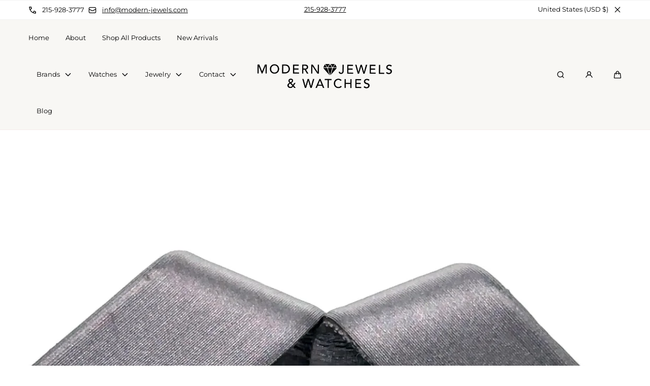

--- FILE ---
content_type: text/html; charset=utf-8
request_url: https://www.modern-jewels.com/products/10k-yellow-gold-0-75-ct-diamond-cluster-diamond-earrings-1-6g
body_size: 42497
content:
<!doctype html>
<html class="no-js" lang="en">
  <head>

    <!-- Google Tag Manager -->
    <script>(function(w,d,s,l,i){w[l]=w[l]||[];w[l].push({'gtm.start':
    new Date().getTime(),event:'gtm.js'});var f=d.getElementsByTagName(s)[0],
    j=d.createElement(s),dl=l!='dataLayer'?'&l='+l:'';j.async=true;j.src=
    'https://www.googletagmanager.com/gtm.js?id='+i+dl;f.parentNode.insertBefore(j,f);
    })(window,document,'script','dataLayer','GTM-N3MFVS8S');</script>
    <!-- End Google Tag Manager -->
    
	<!-- Added by AVADA SEO Suite -->
	








	<!-- /Added by AVADA SEO Suite -->

  <!-- Set All Collections Title Tag -->
  
  <!-- /Set All Collections Title Tag -->

  <meta name="google-site-verification" content="9gH_TdK5hfr0fYhf0oxCVlte0DnAUSt2zCahdtrWMtI" />
    <meta charset="utf-8">
    <meta http-equiv="X-UA-Compatible" content="IE=edge">
    <meta name="viewport" content="width=device-width,initial-scale=1">
    <meta name="theme-color" content="">
    <meta name="google-site-verification" content="XX2LPq6JKtsM2B5PX59RKHdzbnX2wrw1tbj3Axw9Y6Q" />
    <link rel="canonical" href="https://www.modern-jewels.com/products/10k-yellow-gold-0-75-ct-diamond-cluster-diamond-earrings-1-6g">
    <link rel="preconnect" href="https://cdn.shopify.com" crossorigin><link rel="icon" type="image/png" href="//www.modern-jewels.com/cdn/shop/files/Modern_Jewels_logo_4.png?crop=center&height=32&v=1697053760&width=32"><link rel="preconnect" href="https://fonts.shopifycdn.com" crossorigin><title>
  
    10k Yellow Gold 0.75 CT Diamond Cluster diamond Earrings, 1.6G

</title>


    
      <meta name="description" content="Diamond Cluster Stud Earrings 10k Yellow Gold 1.6 grams 0.75 C.T.W - Round Cut Diamond Color - H Clarity - SI Stock - 14674 MJW - 51685">
    

    

<meta property="og:site_name" content="Modern Jewels &amp; Watches">
<meta property="og:url" content="https://www.modern-jewels.com/products/10k-yellow-gold-0-75-ct-diamond-cluster-diamond-earrings-1-6g">
<meta property="og:title" content="10k Yellow Gold 0.75 CT Diamond Cluster diamond Earrings, 1.6G">
<meta property="og:type" content="product">
<meta property="og:description" content="Diamond Cluster Stud Earrings 10k Yellow Gold 1.6 grams 0.75 C.T.W - Round Cut Diamond Color - H Clarity - SI Stock - 14674 MJW - 51685"><meta property="og:image" content="http://www.modern-jewels.com/cdn/shop/products/3614937800.jpg?v=1697062345">
  <meta property="og:image:secure_url" content="https://www.modern-jewels.com/cdn/shop/products/3614937800.jpg?v=1697062345">
  <meta property="og:image:width" content="3024">
  <meta property="og:image:height" content="3024"><meta property="og:price:amount" content="675.00">
  <meta property="og:price:currency" content="USD">

    <script src="//www.modern-jewels.com/cdn/shop/t/3/assets/global.js?v=115040442953043884141696450159" defer="defer"></script>

    


    <script>window.performance && window.performance.mark && window.performance.mark('shopify.content_for_header.start');</script><meta id="shopify-digital-wallet" name="shopify-digital-wallet" content="/58958217250/digital_wallets/dialog">
<meta name="shopify-checkout-api-token" content="a5b51bfe48051a0baf53d0f1db3cdd05">
<meta id="in-context-paypal-metadata" data-shop-id="58958217250" data-venmo-supported="false" data-environment="production" data-locale="en_US" data-paypal-v4="true" data-currency="USD">
<link rel="alternate" type="application/json+oembed" href="https://www.modern-jewels.com/products/10k-yellow-gold-0-75-ct-diamond-cluster-diamond-earrings-1-6g.oembed">
<script async="async" src="/checkouts/internal/preloads.js?locale=en-US"></script>
<script id="apple-pay-shop-capabilities" type="application/json">{"shopId":58958217250,"countryCode":"US","currencyCode":"USD","merchantCapabilities":["supports3DS"],"merchantId":"gid:\/\/shopify\/Shop\/58958217250","merchantName":"Modern Jewels \u0026 Watches","requiredBillingContactFields":["postalAddress","email","phone"],"requiredShippingContactFields":["postalAddress","email","phone"],"shippingType":"shipping","supportedNetworks":["visa","masterCard","amex","discover","elo","jcb"],"total":{"type":"pending","label":"Modern Jewels \u0026 Watches","amount":"1.00"},"shopifyPaymentsEnabled":true,"supportsSubscriptions":true}</script>
<script id="shopify-features" type="application/json">{"accessToken":"a5b51bfe48051a0baf53d0f1db3cdd05","betas":["rich-media-storefront-analytics"],"domain":"www.modern-jewels.com","predictiveSearch":true,"shopId":58958217250,"locale":"en"}</script>
<script>var Shopify = Shopify || {};
Shopify.shop = "13e781.myshopify.com";
Shopify.locale = "en";
Shopify.currency = {"active":"USD","rate":"1.0"};
Shopify.country = "US";
Shopify.theme = {"name":"Marble","id":126683119650,"schema_name":"Marble","schema_version":"2.0.3","theme_store_id":1907,"role":"main"};
Shopify.theme.handle = "null";
Shopify.theme.style = {"id":null,"handle":null};
Shopify.cdnHost = "www.modern-jewels.com/cdn";
Shopify.routes = Shopify.routes || {};
Shopify.routes.root = "/";</script>
<script type="module">!function(o){(o.Shopify=o.Shopify||{}).modules=!0}(window);</script>
<script>!function(o){function n(){var o=[];function n(){o.push(Array.prototype.slice.apply(arguments))}return n.q=o,n}var t=o.Shopify=o.Shopify||{};t.loadFeatures=n(),t.autoloadFeatures=n()}(window);</script>
<script id="shop-js-analytics" type="application/json">{"pageType":"product"}</script>
<script defer="defer" async type="module" src="//www.modern-jewels.com/cdn/shopifycloud/shop-js/modules/v2/client.init-shop-cart-sync_BT-GjEfc.en.esm.js"></script>
<script defer="defer" async type="module" src="//www.modern-jewels.com/cdn/shopifycloud/shop-js/modules/v2/chunk.common_D58fp_Oc.esm.js"></script>
<script defer="defer" async type="module" src="//www.modern-jewels.com/cdn/shopifycloud/shop-js/modules/v2/chunk.modal_xMitdFEc.esm.js"></script>
<script type="module">
  await import("//www.modern-jewels.com/cdn/shopifycloud/shop-js/modules/v2/client.init-shop-cart-sync_BT-GjEfc.en.esm.js");
await import("//www.modern-jewels.com/cdn/shopifycloud/shop-js/modules/v2/chunk.common_D58fp_Oc.esm.js");
await import("//www.modern-jewels.com/cdn/shopifycloud/shop-js/modules/v2/chunk.modal_xMitdFEc.esm.js");

  window.Shopify.SignInWithShop?.initShopCartSync?.({"fedCMEnabled":true,"windoidEnabled":true});

</script>
<script>(function() {
  var isLoaded = false;
  function asyncLoad() {
    if (isLoaded) return;
    isLoaded = true;
    var urls = ["https:\/\/cdn.shopify.com\/s\/files\/1\/0589\/5821\/7250\/t\/3\/assets\/affirmShopify.js?v=1697735216\u0026shop=13e781.myshopify.com"];
    for (var i = 0; i < urls.length; i++) {
      var s = document.createElement('script');
      s.type = 'text/javascript';
      s.async = true;
      s.src = urls[i];
      var x = document.getElementsByTagName('script')[0];
      x.parentNode.insertBefore(s, x);
    }
  };
  if(window.attachEvent) {
    window.attachEvent('onload', asyncLoad);
  } else {
    window.addEventListener('load', asyncLoad, false);
  }
})();</script>
<script id="__st">var __st={"a":58958217250,"offset":-18000,"reqid":"44e0b4e7-6437-4bed-85c7-71404bca049b-1769151517","pageurl":"www.modern-jewels.com\/products\/10k-yellow-gold-0-75-ct-diamond-cluster-diamond-earrings-1-6g","u":"06cb7656181f","p":"product","rtyp":"product","rid":7221489696802};</script>
<script>window.ShopifyPaypalV4VisibilityTracking = true;</script>
<script id="captcha-bootstrap">!function(){'use strict';const t='contact',e='account',n='new_comment',o=[[t,t],['blogs',n],['comments',n],[t,'customer']],c=[[e,'customer_login'],[e,'guest_login'],[e,'recover_customer_password'],[e,'create_customer']],r=t=>t.map((([t,e])=>`form[action*='/${t}']:not([data-nocaptcha='true']) input[name='form_type'][value='${e}']`)).join(','),a=t=>()=>t?[...document.querySelectorAll(t)].map((t=>t.form)):[];function s(){const t=[...o],e=r(t);return a(e)}const i='password',u='form_key',d=['recaptcha-v3-token','g-recaptcha-response','h-captcha-response',i],f=()=>{try{return window.sessionStorage}catch{return}},m='__shopify_v',_=t=>t.elements[u];function p(t,e,n=!1){try{const o=window.sessionStorage,c=JSON.parse(o.getItem(e)),{data:r}=function(t){const{data:e,action:n}=t;return t[m]||n?{data:e,action:n}:{data:t,action:n}}(c);for(const[e,n]of Object.entries(r))t.elements[e]&&(t.elements[e].value=n);n&&o.removeItem(e)}catch(o){console.error('form repopulation failed',{error:o})}}const l='form_type',E='cptcha';function T(t){t.dataset[E]=!0}const w=window,h=w.document,L='Shopify',v='ce_forms',y='captcha';let A=!1;((t,e)=>{const n=(g='f06e6c50-85a8-45c8-87d0-21a2b65856fe',I='https://cdn.shopify.com/shopifycloud/storefront-forms-hcaptcha/ce_storefront_forms_captcha_hcaptcha.v1.5.2.iife.js',D={infoText:'Protected by hCaptcha',privacyText:'Privacy',termsText:'Terms'},(t,e,n)=>{const o=w[L][v],c=o.bindForm;if(c)return c(t,g,e,D).then(n);var r;o.q.push([[t,g,e,D],n]),r=I,A||(h.body.append(Object.assign(h.createElement('script'),{id:'captcha-provider',async:!0,src:r})),A=!0)});var g,I,D;w[L]=w[L]||{},w[L][v]=w[L][v]||{},w[L][v].q=[],w[L][y]=w[L][y]||{},w[L][y].protect=function(t,e){n(t,void 0,e),T(t)},Object.freeze(w[L][y]),function(t,e,n,w,h,L){const[v,y,A,g]=function(t,e,n){const i=e?o:[],u=t?c:[],d=[...i,...u],f=r(d),m=r(i),_=r(d.filter((([t,e])=>n.includes(e))));return[a(f),a(m),a(_),s()]}(w,h,L),I=t=>{const e=t.target;return e instanceof HTMLFormElement?e:e&&e.form},D=t=>v().includes(t);t.addEventListener('submit',(t=>{const e=I(t);if(!e)return;const n=D(e)&&!e.dataset.hcaptchaBound&&!e.dataset.recaptchaBound,o=_(e),c=g().includes(e)&&(!o||!o.value);(n||c)&&t.preventDefault(),c&&!n&&(function(t){try{if(!f())return;!function(t){const e=f();if(!e)return;const n=_(t);if(!n)return;const o=n.value;o&&e.removeItem(o)}(t);const e=Array.from(Array(32),(()=>Math.random().toString(36)[2])).join('');!function(t,e){_(t)||t.append(Object.assign(document.createElement('input'),{type:'hidden',name:u})),t.elements[u].value=e}(t,e),function(t,e){const n=f();if(!n)return;const o=[...t.querySelectorAll(`input[type='${i}']`)].map((({name:t})=>t)),c=[...d,...o],r={};for(const[a,s]of new FormData(t).entries())c.includes(a)||(r[a]=s);n.setItem(e,JSON.stringify({[m]:1,action:t.action,data:r}))}(t,e)}catch(e){console.error('failed to persist form',e)}}(e),e.submit())}));const S=(t,e)=>{t&&!t.dataset[E]&&(n(t,e.some((e=>e===t))),T(t))};for(const o of['focusin','change'])t.addEventListener(o,(t=>{const e=I(t);D(e)&&S(e,y())}));const B=e.get('form_key'),M=e.get(l),P=B&&M;t.addEventListener('DOMContentLoaded',(()=>{const t=y();if(P)for(const e of t)e.elements[l].value===M&&p(e,B);[...new Set([...A(),...v().filter((t=>'true'===t.dataset.shopifyCaptcha))])].forEach((e=>S(e,t)))}))}(h,new URLSearchParams(w.location.search),n,t,e,['guest_login'])})(!0,!0)}();</script>
<script integrity="sha256-4kQ18oKyAcykRKYeNunJcIwy7WH5gtpwJnB7kiuLZ1E=" data-source-attribution="shopify.loadfeatures" defer="defer" src="//www.modern-jewels.com/cdn/shopifycloud/storefront/assets/storefront/load_feature-a0a9edcb.js" crossorigin="anonymous"></script>
<script data-source-attribution="shopify.dynamic_checkout.dynamic.init">var Shopify=Shopify||{};Shopify.PaymentButton=Shopify.PaymentButton||{isStorefrontPortableWallets:!0,init:function(){window.Shopify.PaymentButton.init=function(){};var t=document.createElement("script");t.src="https://www.modern-jewels.com/cdn/shopifycloud/portable-wallets/latest/portable-wallets.en.js",t.type="module",document.head.appendChild(t)}};
</script>
<script data-source-attribution="shopify.dynamic_checkout.buyer_consent">
  function portableWalletsHideBuyerConsent(e){var t=document.getElementById("shopify-buyer-consent"),n=document.getElementById("shopify-subscription-policy-button");t&&n&&(t.classList.add("hidden"),t.setAttribute("aria-hidden","true"),n.removeEventListener("click",e))}function portableWalletsShowBuyerConsent(e){var t=document.getElementById("shopify-buyer-consent"),n=document.getElementById("shopify-subscription-policy-button");t&&n&&(t.classList.remove("hidden"),t.removeAttribute("aria-hidden"),n.addEventListener("click",e))}window.Shopify?.PaymentButton&&(window.Shopify.PaymentButton.hideBuyerConsent=portableWalletsHideBuyerConsent,window.Shopify.PaymentButton.showBuyerConsent=portableWalletsShowBuyerConsent);
</script>
<script>
  function portableWalletsCleanup(e){e&&e.src&&console.error("Failed to load portable wallets script "+e.src);var t=document.querySelectorAll("shopify-accelerated-checkout .shopify-payment-button__skeleton, shopify-accelerated-checkout-cart .wallet-cart-button__skeleton"),e=document.getElementById("shopify-buyer-consent");for(let e=0;e<t.length;e++)t[e].remove();e&&e.remove()}function portableWalletsNotLoadedAsModule(e){e instanceof ErrorEvent&&"string"==typeof e.message&&e.message.includes("import.meta")&&"string"==typeof e.filename&&e.filename.includes("portable-wallets")&&(window.removeEventListener("error",portableWalletsNotLoadedAsModule),window.Shopify.PaymentButton.failedToLoad=e,"loading"===document.readyState?document.addEventListener("DOMContentLoaded",window.Shopify.PaymentButton.init):window.Shopify.PaymentButton.init())}window.addEventListener("error",portableWalletsNotLoadedAsModule);
</script>

<script type="module" src="https://www.modern-jewels.com/cdn/shopifycloud/portable-wallets/latest/portable-wallets.en.js" onError="portableWalletsCleanup(this)" crossorigin="anonymous"></script>
<script nomodule>
  document.addEventListener("DOMContentLoaded", portableWalletsCleanup);
</script>

<link id="shopify-accelerated-checkout-styles" rel="stylesheet" media="screen" href="https://www.modern-jewels.com/cdn/shopifycloud/portable-wallets/latest/accelerated-checkout-backwards-compat.css" crossorigin="anonymous">
<style id="shopify-accelerated-checkout-cart">
        #shopify-buyer-consent {
  margin-top: 1em;
  display: inline-block;
  width: 100%;
}

#shopify-buyer-consent.hidden {
  display: none;
}

#shopify-subscription-policy-button {
  background: none;
  border: none;
  padding: 0;
  text-decoration: underline;
  font-size: inherit;
  cursor: pointer;
}

#shopify-subscription-policy-button::before {
  box-shadow: none;
}

      </style>
<script id="sections-script" data-sections="header" defer="defer" src="//www.modern-jewels.com/cdn/shop/t/3/compiled_assets/scripts.js?v=2629"></script>
<script>window.performance && window.performance.mark && window.performance.mark('shopify.content_for_header.end');</script>
<style data-shopify>

  @font-face {
  font-family: Montserrat;
  font-weight: 400;
  font-style: normal;
  font-display: swap;
  src: url("//www.modern-jewels.com/cdn/fonts/montserrat/montserrat_n4.81949fa0ac9fd2021e16436151e8eaa539321637.woff2") format("woff2"),
       url("//www.modern-jewels.com/cdn/fonts/montserrat/montserrat_n4.a6c632ca7b62da89c3594789ba828388aac693fe.woff") format("woff");
}

  @font-face {
  font-family: Montserrat;
  font-weight: 600;
  font-style: normal;
  font-display: swap;
  src: url("//www.modern-jewels.com/cdn/fonts/montserrat/montserrat_n6.1326b3e84230700ef15b3a29fb520639977513e0.woff2") format("woff2"),
       url("//www.modern-jewels.com/cdn/fonts/montserrat/montserrat_n6.652f051080eb14192330daceed8cd53dfdc5ead9.woff") format("woff");
}

  @font-face {
  font-family: Montserrat;
  font-weight: 700;
  font-style: normal;
  font-display: swap;
  src: url("//www.modern-jewels.com/cdn/fonts/montserrat/montserrat_n7.3c434e22befd5c18a6b4afadb1e3d77c128c7939.woff2") format("woff2"),
       url("//www.modern-jewels.com/cdn/fonts/montserrat/montserrat_n7.5d9fa6e2cae713c8fb539a9876489d86207fe957.woff") format("woff");
}

  @font-face {
  font-family: Montserrat;
  font-weight: 400;
  font-style: italic;
  font-display: swap;
  src: url("//www.modern-jewels.com/cdn/fonts/montserrat/montserrat_i4.5a4ea298b4789e064f62a29aafc18d41f09ae59b.woff2") format("woff2"),
       url("//www.modern-jewels.com/cdn/fonts/montserrat/montserrat_i4.072b5869c5e0ed5b9d2021e4c2af132e16681ad2.woff") format("woff");
}

  @font-face {
  font-family: Montserrat;
  font-weight: 700;
  font-style: italic;
  font-display: swap;
  src: url("//www.modern-jewels.com/cdn/fonts/montserrat/montserrat_i7.a0d4a463df4f146567d871890ffb3c80408e7732.woff2") format("woff2"),
       url("//www.modern-jewels.com/cdn/fonts/montserrat/montserrat_i7.f6ec9f2a0681acc6f8152c40921d2a4d2e1a2c78.woff") format("woff");
}

  @font-face {
  font-family: Montserrat;
  font-weight: 400;
  font-style: normal;
  font-display: swap;
  src: url("//www.modern-jewels.com/cdn/fonts/montserrat/montserrat_n4.81949fa0ac9fd2021e16436151e8eaa539321637.woff2") format("woff2"),
       url("//www.modern-jewels.com/cdn/fonts/montserrat/montserrat_n4.a6c632ca7b62da89c3594789ba828388aac693fe.woff") format("woff");
}


  :root {
    --font-body-family: Montserrat, sans-serif;
    --font-body-style: normal;
    --font-body-weight: 400;

    --font-heading-family: Montserrat, sans-serif;
    --font-heading-style: normal;
    --font-heading-weight: 400;

    --font-heading-scale: 1.2;
    --font-body-scale: 0.9;

    --color-base-primary: #000;
    --color-base-primary-transparent-0: rgba(0, 0, 0, 0);
    --color-red: #ff4f4f;

    --color-headings: #000;
    --color-headings-accent: #000;
    --color-paragraphs: #000;

    --color-background: #fff;
    --color-background-transparent-50: rgba(255, 255, 255, 0.5);
    --color-background-transparent-15: rgba(255, 255, 255, 0.15);
    --color-foreground-transparent-50: rgba(0, 0, 0, 0.5);
    --color-foreground-transparent-15: rgba(0, 0, 0, 0.15);

    --color-buttons-solid: #fff;
    --color-background-buttons-solid: #000;
    --color-buttons-outline: #000;
    --color-border-buttons-outline: #000;
    --color-buttons-links: #000;

    --color-slider-paging: #000;
    --color-slider-actions: #fff;
    --color-background-slider-actions: #000;

    --color-seperators: #f2f2f2;

    --color-badge: #fff;
    --color-background-badge: rgba(0, 0, 0, 0.6);
    --color-badge-sale: #fff;
    --color-background-badge-sale: #ff4f4f;

    --color-form-label: #000;
    --color-form-input-placeholder: #6d6d6d;
    --color-form-input-background: #f0f0f0;
    --color-form-errors: #ff4f4f;

    --color-breadcrumbs-active: #8c8c8c;
    --color-breadcrumbs-inactive: #ccc;
    --color-breadcrumbs-hover: #000;

    --color-progress-bar: #000;--page-width: 144rem;
    --page-gap: 3.2rem;
    --page-gap-desktop: 5.6rem;
    --spacing-step: 0.8rem;
    --header-without-announcements-offset: 7.3rem;
    --header-offset: 11.5rem;

    --duration-short: 200ms;
    --duration-default: 300ms;
    --duration-long: 500ms;
    --duration-extra-long: 700ms;
    --duration-slow: 1000ms;
    --transition-cubic-bezier: cubic-bezier(0.51, 0, 0.34, 1.01);
    --transition-cubic-bezier-v2: cubic-bezier(0.56, 0, 0, 1.01);

    --border-radius-buttons: 5.0rem;

    --border-radius-card-product: var(--spacing-step);
    --border-radius-badges: 0.5rem;

    --border-radius-form-inputs: calc(var(--spacing-step) * 5);
    --border-radius-pagination-link: calc(var(--spacing-step) / 2);
    --border-radius-variant-buttons: calc(var(--spacing-step) / 2);
    --border-radius-progress-bar: calc(var(--spacing-step) * 3);

    --border-radius-featured-cards: var(--spacing-step);

    --z-header: 400;
    --z-announcement-bar: 10;
    --z-modals: 800;
  }

  .color-style-2 {
    --color-red: #ff4f4f;

    --color-headings: #fff;
    --color-headings-accent: #ffffff;
    --color-paragraphs: #fff;

    --color-background: #074a42;
    --color-background-transparent-50: rgba(7, 74, 66, 0.5);
    --color-background-transparent-15: rgba(7, 74, 66, 0.15);
    --color-foreground-transparent-50: rgba(255, 255, 255, 0.5);
    --color-foreground-transparent-15: rgba(255, 255, 255, 0.15);

    --color-buttons-solid: #074a42;
    --color-background-buttons-solid: #fff;
    --color-buttons-outline: #fff;
    --color-border-buttons-outline: #fff;
    --color-buttons-links: #fff;

    --color-slider-paging: #fff;
    --color-slider-actions: #074a42;
    --color-background-slider-actions: #fff;

    --color-seperators: #074a42;

    --color-badge: #074a42;
    --color-background-badge: rgba(255, 255, 255, 0.6);
    --color-badge-sale: #fff;
    --color-background-badge-sale: #ff4f4f;

    --color-form-label: #fff;
    --color-form-input-placeholder: #dfdfdf;
    --color-form-input-background: #074a42;
    --color-form-errors: #ff4f4f;

    --color-breadcrumbs-active: #bababa;
    --color-breadcrumbs-inactive: #7d7d7d;
    --color-breadcrumbs-hover: #fff;

    --color-progress-bar: #fff;
  }

  .color-style-3 {
    --color-red: #ff4f4f;

    --color-headings: #000;
    --color-headings-accent: #000;
    --color-paragraphs: #000;

    --color-background: #f8f7f4;
    --color-background-transparent-50: rgba(248, 247, 244, 0.5);
    --color-background-transparent-15: rgba(248, 247, 244, 0.15);
    --color-foreground-transparent-50: rgba(0, 0, 0, 0.5);
    --color-foreground-transparent-15: rgba(0, 0, 0, 0.15);

    --color-buttons-solid: #fff;
    --color-background-buttons-solid: #000;
    --color-buttons-outline: #000;
    --color-border-buttons-outline: #000;
    --color-buttons-links: #000;

    --color-slider-paging: #000;
    --color-slider-actions: #fff;
    --color-background-slider-actions: #000;

    --color-seperators: #f5ebeb;

    --color-badge: #fff;
    --color-background-badge: rgba(0, 0, 0, 0.6);
    --color-badge-sale: #fff;
    --color-background-badge-sale: #ff4f4f;

    --color-form-label: #000;
    --color-form-input-placeholder: #000;
    --color-form-input-background: #f5ebeb;
    --color-form-errors: #ff4f4f;

    --color-breadcrumbs-active: #8c8c8c;
    --color-breadcrumbs-inactive: #ccc;
    --color-breadcrumbs-hover: #000;

    --color-progress-bar: #000;
  }</style><link href="//www.modern-jewels.com/cdn/shop/t/3/assets/base.css?v=175763095317202510141696450161" rel="stylesheet" type="text/css" media="all" />

    <link rel="stylesheet" href="//www.modern-jewels.com/cdn/shop/t/3/assets/helper-spacer.css?v=78308742722965557771696450161" media="print" onload="this.media='all'">

    <noscript><link href="//www.modern-jewels.com/cdn/shop/t/3/assets/helper-spacer.css?v=78308742722965557771696450161" rel="stylesheet" type="text/css" media="all" /></noscript><link rel="preload" as="font" href="//www.modern-jewels.com/cdn/fonts/montserrat/montserrat_n4.81949fa0ac9fd2021e16436151e8eaa539321637.woff2" type="font/woff2" crossorigin><link rel="preload" as="font" href="//www.modern-jewels.com/cdn/fonts/montserrat/montserrat_n4.81949fa0ac9fd2021e16436151e8eaa539321637.woff2" type="font/woff2" crossorigin><script>
      document.documentElement.className = document.documentElement.className.replace('no-js', 'js');

      if (Shopify.designMode) {
        document.documentElement.classList.add('shopify-design-mode');
      }
    </script>

 <!--this is to noindex pages-->
    

    <!--this is to for meta robots pages--> 
<meta name="robots" content="index,follow"><script src="//www.modern-jewels.com/cdn/shop/t/3/assets/bodyScrollLock.min.js?v=116233569407784923231696450157" defer="defer"></script>
    <script src="//www.modern-jewels.com/cdn/shop/t/3/assets/lazysizes.min.js?v=23294801618093254001696450157" defer="defer"></script><script type="application/ld+json">
{
  "@context": "https://schema.org",
  "@type": "JewelryStore",
  "name": "Modern Jewels and Watches",
  "image": "https://www.modern-jewels.com/cdn/shop/files/IMG_0632-2048x1365_949e7660-ed1b-4e28-b8b7-63e7516b0d9f.jpg?v=1697054461&width=1980",
  "logo": "https://www.modern-jewels.com/cdn/shop/files/Modern-Jewels-logo-1.png?v=1697049672&width=1000",
  "@id": "https://www.modern-jewels.com/#jewelrystore",
  "url": "https://www.modern-jewels.com/",
  "telephone": "(215) 928-3777",
  "priceRange": "$$$-$$$$",
  "description": "Philadelphia’s trusted high-end watch retailer located right in the heart of Philly’s Historic Jeweler’s Row. We’re Philadelphia’s premier retailer of preowned Rolex, AP Royal Oak, and other luxury watches.",
  "aggregateRating": {
    "@type": "AggregateRating",
    "ratingValue": "4.9",
    "reviewCount": 219
  },
  "address": {
    "@type": "PostalAddress",
    "streetAddress": "127 8th Street",
    "addressLocality": "Philadelphia",
    "addressRegion": "PA",
    "postalCode": "19106",
    "addressCountry": "US"
  },
  "geo": {
    "@type": "GeoCoordinates",
    "latitude": 39.9538753,
    "longitude": -75.15283000000001
  },

  "areaServed": {
    "@type": "City",
    "name": "Philadelphia",
    "containedInPlace": {
      "@type": "State",
      "name": "Pennsylvania",
      "containedInPlace": {
        "@type": "Country",
        "name": "United States"
      }
    }
  },

  "openingHoursSpecification": [
    {
      "@type": "OpeningHoursSpecification",
      "dayOfWeek": ["Monday", "Tuesday", "Wednesday", "Thursday", "Friday"],
      "opens": "10:00",
      "closes": "17:00"
    },
    {
      "@type": "OpeningHoursSpecification",
      "dayOfWeek": "Saturday",
      "opens": "10:00",
      "closes": "16:00"
    }
  ],
  "hasOfferCatalog": {
    "@type": "OfferCatalog",
    "name": "Modern Jewels Collections",
    "itemListElement": [
      {
        "@type": "Product",
        "name": "Cuban Chains",
        "url": "https://www.modern-jewels.com/collections/cuban-chains",
        "offers": {
          "@type": "AggregateOffer",
          "lowPrice": 1425,
          "highPrice": 62450,
          "priceCurrency": "USD"
        }
      },
      {
        "@type": "Product",
        "name": "Rolex Watches",
        "url": "https://www.modern-jewels.com/collections/rolex",
        "offers": {
          "@type": "AggregateOffer",
          "lowPrice": 5495,
          "highPrice": 22950,
          "priceCurrency": "USD"
        }
      },
      {
        "@type": "Product",
        "name": "Mens Watches",
        "url": "https://www.modern-jewels.com/collections/mens-watches",
        "offers": {
          "@type": "AggregateOffer",
          "lowPrice": 180,
          "highPrice": 39950,
          "priceCurrency": "USD"
        }
      },
      {
        "@type": "Product",
        "name": "Diamond Bracelet",
        "url": "https://www.modern-jewels.com/collections/diamond-bracelet",
        "offers": {
          "@type": "AggregateOffer",
          "lowPrice": 495,
          "highPrice": 29950,
          "priceCurrency": "USD"
        }
      },
      {
        "@type": "Product",
        "name": "Panerai Watches",
        "url": "https://www.modern-jewels.com/collections/panerai",
        "offers": {
          "@type": "AggregateOffer",
          "lowPrice": 4995,
          "highPrice": 26460,
          "priceCurrency": "USD"
        }
      },
      {
        "@type": "Product",
        "name": "Diamond Necklace",
        "url": "https://www.modern-jewels.com/collections/diamond-necklace",
        "offers": {
          "@type": "AggregateOffer",
          "lowPrice": 350,
          "highPrice": 30000,
          "priceCurrency": "USD"
        }
      },
      {
        "@type": "Product",
        "name": "Chains",
        "url": "https://www.modern-jewels.com/collections/chains",
        "offers": {
          "@type": "AggregateOffer",
          "lowPrice": 550,
          "highPrice": 62450,
          "priceCurrency": "USD"
        }
      },
      {
        "@type": "Product",
        "name": "Engagement Rings",
        "url": "https://www.modern-jewels.com/collections/engagement-rings",
        "offers": {
          "@type": "AggregateOffer",
          "lowPrice": 250,
          "highPrice": 19900,
          "priceCurrency": "USD"
        }
      },
      {
        "@type": "Product",
        "name": "Pre Owned Rolex Watches",
        "url": "https://www.modern-jewels.com/collections/pre-owned-rolex",
        "offers": {
          "@type": "AggregateOffer",
          "lowPrice": 595,
          "highPrice": 29950,
          "priceCurrency": "USD"
        }
      },
      {
        "@type": "Product",
        "name": "Jaeger Lecoultre Watches",
        "url": "https://www.modern-jewels.com/collections/jaeger-lecoultre",
        "offers": {
          "@type": "AggregateOffer",
          "lowPrice": 4550,
          "highPrice": 24225,
          "priceCurrency": "USD"
        }
      },
      {
        "@type": "Product",
        "name": "Ladies Watches",
        "url": "https://www.modern-jewels.com/collections/ladies-watches",
        "offers": {
          "@type": "AggregateOffer",
          "lowPrice": 243.75,
          "highPrice": 17500,
          "priceCurrency": "USD"
        }
      },
      {
        "@type": "Product",
        "name": "Iwc Schaffhausen Watches",
        "url": "https://www.modern-jewels.com/collections/iwc-schaffhausen",
        "offers": {
          "@type": "AggregateOffer",
          "lowPrice": 2950,
          "highPrice": 12450,
          "priceCurrency": "USD"
        }
      },
      {
        "@type": "Product",
        "name": "Omega Watches",
        "url": "https://www.modern-jewels.com/collections/omega",
        "offers": {
          "@type": "AggregateOffer",
          "lowPrice": 2450,
          "highPrice": 17950,
          "priceCurrency": "USD"
        }
      },
      {
        "@type": "Product",
        "name": "Longines Watches",
        "url": "https://www.modern-jewels.com/collections/longines",
        "offers": {
          "@type": "AggregateOffer",
          "lowPrice": 840,
          "highPrice": 2100,
          "priceCurrency": "USD"
        }
      },
      {
        "@type": "Product",
        "name": "Mens Rings",
        "url": "https://www.modern-jewels.com/collections/mens-rings",
        "offers": {
          "@type": "AggregateOffer",
          "lowPrice": 400,
          "highPrice": 14950,
          "priceCurrency": "USD"
        }
      },
      {
        "@type": "Product",
        "name": "Tag Heuer Watches",
        "url": "https://www.modern-jewels.com/collections/tag-heuer",
        "offers": {
          "@type": "AggregateOffer",
          "lowPrice": 495,
          "highPrice": 5950,
          "priceCurrency": "USD"
        }
      },
      {
        "@type": "Product",
        "name": "Breitling Watches",
        "url": "https://www.modern-jewels.com/collections/breitling",
        "offers": {
          "@type": "AggregateOffer",
          "lowPrice": 195,
          "highPrice": 10200,
          "priceCurrency": "USD"
        }
      },
      {
        "@type": "Product",
        "name": "Pendants",
        "url": "https://www.modern-jewels.com/collections/pendants",
        "offers": {
          "@type": "AggregateOffer",
          "lowPrice": 350,
          "highPrice": 7450,
          "priceCurrency": "USD"
        }
      },
      {
        "@type": "Product",
        "name": "Citizen Watches",
        "url": "https://www.modern-jewels.com/collections/citizen",
        "offers": {
          "@type": "AggregateOffer",
          "lowPrice": 99.95,
          "highPrice": 956,
          "priceCurrency": "USD"
        }
      },
      {
        "@type": "Product",
        "name": "Cartier Watches",
        "url": "https://www.modern-jewels.com/collections/cartier",
        "offers": {
          "@type": "AggregateOffer",
          "lowPrice": 99,
          "highPrice": 39950,
          "priceCurrency": "USD"
        }
      },
      {
        "@type": "Product",
        "name": "Montblanc Watches",
        "url": "https://www.modern-jewels.com/collections/montblanc",
        "offers": {
          "@type": "AggregateOffer",
          "lowPrice": 1950,
          "highPrice": 2995,
          "priceCurrency": "USD"
        }
      },
      {
        "@type": "Product",
        "name": "Rolex Gmt Watches",
        "url": "https://www.modern-jewels.com/collections/rolex-gmt",
        "offers": {
          "@type": "AggregateOffer",
          "lowPrice": 11900,
          "highPrice": 22950,
          "priceCurrency": "USD"
        }
      },
      {
        "@type": "Product",
        "name": "Breguet Watches",
        "url": "https://www.modern-jewels.com/collections/breguet",
        "offers": {
          "@type": "AggregateOffer",
          "lowPrice": 16450,
          "highPrice": 16450,
          "priceCurrency": "USD"
        }
      },
      {
        "@type": "Product",
        "name": "A Lange Sohne Watches",
        "url": "https://www.modern-jewels.com/collections/a-lange-sohne",
        "offers": {
          "@type": "AggregateOffer",
          "lowPrice": 4950,
          "highPrice": 5280,
          "priceCurrency": "USD"
        }
      },
      {
        "@type": "Product",
        "name": "Glashutte Original Watches",
        "url": "https://www.modern-jewels.com/collections/glashutte-original",
        "offers": {
          "@type": "AggregateOffer",
          "lowPrice": 13500,
          "highPrice": 13500,
          "priceCurrency": "USD"
        }
      },
      {
        "@type": "Product",
        "name": "Rope Chains",
        "url": "https://www.modern-jewels.com/collections/rope-chains",
        "offers": {
          "@type": "AggregateOffer",
          "lowPrice": 2995,
          "highPrice": 15950,
          "priceCurrency": "USD"
        }
      },
      {
        "@type": "Product",
        "name": "Figaro Chains",
        "url": "https://www.modern-jewels.com/collections/figaro-chains",
        "offers": {
          "@type": "AggregateOffer",
          "lowPrice": 3995,
          "highPrice": 4995,
          "priceCurrency": "USD"
        }
      },
      {
        "@type": "Product",
        "name": "Rolex Submariner Watches",
        "url": "https://www.modern-jewels.com/collections/rolex-submariner",
        "offers": {
          "@type": "AggregateOffer",
          "lowPrice": 8950,
          "highPrice": 22500,
          "priceCurrency": "USD"
        }
      },
      {
        "@type": "Product",
        "name": "Grand Seiko Watches",
        "url": "https://www.modern-jewels.com/collections/grand-seiko",
        "offers": {
          "@type": "AggregateOffer",
          "lowPrice": 2950,
          "highPrice": 4500,
          "priceCurrency": "USD"
        }
      },
      {
        "@type": "Product",
        "name": "Tudor Watches",
        "url": "https://www.modern-jewels.com/collections/tudor",
        "offers": {
          "@type": "AggregateOffer",
          "lowPrice": 2495,
          "highPrice": 5500,
          "priceCurrency": "USD"
        }
      },
      {
        "@type": "Product",
        "name": "Hublot Watches",
        "url": "https://www.modern-jewels.com/collections/hublot",
        "offers": {
          "@type": "AggregateOffer",
          "lowPrice": 4950,
          "highPrice": 19650,
          "priceCurrency": "USD"
        }
      },
      {
        "@type": "Product",
        "name": "Jewelry Rings",
        "url": "https://www.modern-jewels.com/collections/jewelry-rings",
        "offers": {
          "@type": "AggregateOffer",
          "lowPrice": 200,
          "highPrice": 62450,
          "priceCurrency": "USD"
        }
      },
      {
        "@type": "Product",
        "name": "Earrings",
        "url": "https://www.modern-jewels.com/collections/earrings",
        "offers": {
          "@type": "AggregateOffer",
          "lowPrice": 450,
          "highPrice": 9950,
          "priceCurrency": "USD"
        }
      },
      {
        "@type": "Product",
        "name": "Luxury Watches",
        "url": "https://www.modern-jewels.com/collections/luxury-watches",
        "offers": {
          "@type": "AggregateOffer",
          "lowPrice": 495,
          "highPrice": 39950,
          "priceCurrency": "USD"
        }
      },
      {
        "@type": "Product",
        "name": "Ladies Wedding Bands",
        "url": "https://www.modern-jewels.com/collections/ladies-wedding-bands",
        "offers": {
          "@type": "AggregateOffer",
          "lowPrice": 200,
          "highPrice": 15000,
          "priceCurrency": "USD"
        }
      },
      {
        "@type": "Product",
        "name": "Audemars Piguet",
        "url": "https://www.modern-jewels.com/collections/audemars-piguet",
        "offers": {
          "@type": "AggregateOffer",
          "lowPrice": 1000,
          "highPrice": 38950,
          "priceCurrency": "USD"
        }
      }
    ]
  },
  "sameAs": [
    "https://www.facebook.com/modernjewelswatches/",
    "https://www.instagram.com/modernjewelsandwatches/",
    "https://www.tiktok.com/@phillyjeweler",
    "https://www.google.com/maps?cid=4846842938277742503",
    "https://maps.apple.com/place?auid=2017335971732224495",
    "https://www.yellowpages.com/nationwide/mip/modern-jewels-watches-456653531",
    "https://www.yelp.com/biz/modern-jewels-and-watches-philadelphia"
  ]
}
</script>


    
  <!-- BEGIN app block: shopify://apps/powerful-form-builder/blocks/app-embed/e4bcb1eb-35b2-42e6-bc37-bfe0e1542c9d --><script type="text/javascript" hs-ignore data-cookieconsent="ignore">
  var Globo = Globo || {};
  var globoFormbuilderRecaptchaInit = function(){};
  var globoFormbuilderHcaptchaInit = function(){};
  window.Globo.FormBuilder = window.Globo.FormBuilder || {};
  window.Globo.FormBuilder.shop = {"configuration":{"money_format":"${{amount}}"},"pricing":{"features":{"bulkOrderForm":false,"cartForm":false,"fileUpload":2,"removeCopyright":false,"restrictedEmailDomains":false}},"settings":{"copyright":"Powered by <a href=\"https://globosoftware.net\" target=\"_blank\">Globo</a> <a href=\"https://apps.shopify.com/form-builder-contact-form\" target=\"_blank\">Contact Form</a>","hideWaterMark":false,"reCaptcha":{"recaptchaType":"v2","siteKey":false,"languageCode":"en"},"scrollTop":false,"customCssCode":"","customCssEnabled":false,"additionalColumns":[]},"encryption_form_id":1,"url":"https://app.powerfulform.com/","CDN_URL":"https://dxo9oalx9qc1s.cloudfront.net"};

  if(window.Globo.FormBuilder.shop.settings.customCssEnabled && window.Globo.FormBuilder.shop.settings.customCssCode){
    const customStyle = document.createElement('style');
    customStyle.type = 'text/css';
    customStyle.innerHTML = window.Globo.FormBuilder.shop.settings.customCssCode;
    document.head.appendChild(customStyle);
  }

  window.Globo.FormBuilder.forms = [];
    
      
      
      
      window.Globo.FormBuilder.forms[17599] = {"17599":{"elements":[{"id":"group-1","type":"group","label":"Page 1","description":"","elements":[{"id":"text","type":"text","label":"Your Name","placeholder":"Your Name","description":"","hideLabel":false,"required":true,"columnWidth":50,"inputIcon":null,"limitCharacters":false},{"id":"email","type":"email","label":"Email","placeholder":"Email","description":null,"hideLabel":false,"required":true,"columnWidth":50},{"id":"phone-1","type":"phone","label":"Phone","placeholder":"","description":"","validatePhone":false,"onlyShowFlag":false,"defaultCountryCode":"us","limitCharacters":false,"characters":100,"hideLabel":false,"keepPositionLabel":false,"columnWidth":50,"required":true},{"id":"select-1","type":"select","label":"What are you looking to sell?","placeholder":"Please select","options":"Watch\nJewelry\nOther","defaultOption":"","description":"","hideLabel":false,"keepPositionLabel":false,"columnWidth":100,"required":true},{"id":"select-2","type":"select","label":"What Condition is it in?","placeholder":"Please select","options":"Brand new\nMint\nSlightly Used\nUsed","defaultOption":"","description":"","hideLabel":false,"keepPositionLabel":false,"columnWidth":100,"conditionalField":false,"required":true},{"id":"select-3","type":"select","label":"Do you have original box and papers?","placeholder":"Please select","options":"Box\nPapers\nBox \u0026 Papers\nCertificates\/Other","defaultOption":"","description":"","hideLabel":false,"keepPositionLabel":false,"columnWidth":100,"conditionalField":false,"required":false},{"id":"number-1","type":"number","label":"What is your asking price?","placeholder":"$$$","description":"","limitCharacters":false,"characters":100,"hideLabel":false,"keepPositionLabel":false,"columnWidth":100,"conditionalField":false,"required":true},{"id":"textarea-1","type":"textarea","label":"Additional Comments or Questions","placeholder":"","description":"","limitCharacters":false,"characters":100,"hideLabel":false,"keepPositionLabel":false,"columnWidth":50,"conditionalField":false}]}],"errorMessage":{"required":"Please fill in field","invalid":"Invalid","invalidEmail":"Invalid email","invalidURL":"Invalid URL","fileSizeLimit":"File size limit exceeded","fileNotAllowed":"File extension not allowed","requiredCaptcha":"Please, enter the captcha"},"appearance":{"layout":"default","width":600,"style":"flat_rounded","mainColor":"#EB1256","floatingIcon":"\u003csvg aria-hidden=\"true\" focusable=\"false\" data-prefix=\"far\" data-icon=\"envelope\" class=\"svg-inline--fa fa-envelope fa-w-16\" role=\"img\" xmlns=\"http:\/\/www.w3.org\/2000\/svg\" viewBox=\"0 0 512 512\"\u003e\u003cpath fill=\"currentColor\" d=\"M464 64H48C21.49 64 0 85.49 0 112v288c0 26.51 21.49 48 48 48h416c26.51 0 48-21.49 48-48V112c0-26.51-21.49-48-48-48zm0 48v40.805c-22.422 18.259-58.168 46.651-134.587 106.49-16.841 13.247-50.201 45.072-73.413 44.701-23.208.375-56.579-31.459-73.413-44.701C106.18 199.465 70.425 171.067 48 152.805V112h416zM48 400V214.398c22.914 18.251 55.409 43.862 104.938 82.646 21.857 17.205 60.134 55.186 103.062 54.955 42.717.231 80.509-37.199 103.053-54.947 49.528-38.783 82.032-64.401 104.947-82.653V400H48z\"\u003e\u003c\/path\u003e\u003c\/svg\u003e","floatingText":null,"displayOnAllPage":false,"formType":"normalForm","background":"color","backgroundColor":"#fff","descriptionColor":"#6c757d","headingColor":"#000","labelColor":"#000","optionColor":"#000","paragraphBackground":"#fff","paragraphColor":"#000","colorScheme":{"solidButton":{"red":235,"green":18,"blue":86},"solidButtonLabel":{"red":255,"green":255,"blue":255},"text":{"red":0,"green":0,"blue":0},"outlineButton":{"red":235,"green":18,"blue":86},"background":{"red":255,"green":255,"blue":255}},"imageLayout":"none","fontSize":"medium"},"afterSubmit":{"action":"redirectToPage","message":"\u003ch4\u003eThank you for getting in touch!\u0026nbsp;\u003c\/h4\u003e\u003cp\u003e\u003cbr\u003e\u003c\/p\u003e\u003cp\u003eWe appreciate you contacting us. One of our colleagues will get back in touch with you soon!\u003c\/p\u003e\u003cp\u003e\u003cbr\u003e\u003c\/p\u003e\u003cp\u003eHave a great day!\u003c\/p\u003e","redirectUrl":{"en":"https:\/\/www.modern-jewels.com\/pages\/thank-you"}},"footer":{"description":null,"previousText":"Previous","nextText":"Next","submitText":"Submit"},"header":{"active":true,"title":"Get My Quote","description":"\u003cp\u003eSend us a message and we'll get back to you as soon as we can!\u003c\/p\u003e\u003cp\u003e\u003cbr\u003e\u003c\/p\u003e"},"isStepByStepForm":true,"publish":{"requiredLogin":false,"requiredLoginMessage":"Please \u003ca href='\/account\/login' title='login'\u003elogin\u003c\/a\u003e to continue","publishType":"embedCode","selectTime":"forever","setCookie":"1","setCookieHours":"1","setCookieWeeks":"1"},"reCaptcha":{"enable":false,"note":"Please make sure that you have set Google reCaptcha v2 Site key and Secret key in \u003ca href=\"\/admin\/settings\"\u003eSettings\u003c\/a\u003e"},"html":"\n\u003cdiv class=\"globo-form default-form globo-form-id-17599 \" data-locale=\"en\" \u003e\n\n\u003cstyle\u003e\n\n\n    :root .globo-form-app[data-id=\"17599\"]{\n        \n        --gfb-color-solidButton: 235,18,86;\n        --gfb-color-solidButtonColor: rgb(var(--gfb-color-solidButton));\n        --gfb-color-solidButtonLabel: 255,255,255;\n        --gfb-color-solidButtonLabelColor: rgb(var(--gfb-color-solidButtonLabel));\n        --gfb-color-text: 0,0,0;\n        --gfb-color-textColor: rgb(var(--gfb-color-text));\n        --gfb-color-outlineButton: 235,18,86;\n        --gfb-color-outlineButtonColor: rgb(var(--gfb-color-outlineButton));\n        --gfb-color-background: 255,255,255;\n        --gfb-color-backgroundColor: rgb(var(--gfb-color-background));\n        \n        --gfb-main-color: #EB1256;\n        --gfb-primary-color: var(--gfb-color-solidButtonColor, var(--gfb-main-color));\n        --gfb-primary-text-color: var(--gfb-color-solidButtonLabelColor, #FFF);\n        --gfb-form-width: 600px;\n        --gfb-font-family: inherit;\n        --gfb-font-style: inherit;\n        --gfb--image: 40%;\n        --gfb-image-ratio-draft: var(--gfb--image);\n        --gfb-image-ratio: var(--gfb-image-ratio-draft);\n        \n        --gfb-bg-temp-color: #FFF;\n        --gfb-bg-position: ;\n        \n            --gfb-bg-temp-color: #fff;\n        \n        --gfb-bg-color: var(--gfb-color-backgroundColor, var(--gfb-bg-temp-color));\n        \n    }\n    \n.globo-form-id-17599 .globo-form-app{\n    max-width: 600px;\n    width: -webkit-fill-available;\n    \n    background-color: var(--gfb-bg-color);\n    \n    \n}\n\n.globo-form-id-17599 .globo-form-app .globo-heading{\n    color: var(--gfb-color-textColor, #000)\n}\n\n\n\n.globo-form-id-17599 .globo-form-app .globo-description,\n.globo-form-id-17599 .globo-form-app .header .globo-description{\n    --gfb-color-description: rgba(var(--gfb-color-text), 0.8);\n    color: var(--gfb-color-description, #6c757d);\n}\n.globo-form-id-17599 .globo-form-app .globo-label,\n.globo-form-id-17599 .globo-form-app .globo-form-control label.globo-label,\n.globo-form-id-17599 .globo-form-app .globo-form-control label.globo-label span.label-content{\n    color: var(--gfb-color-textColor, #000);\n    text-align: left;\n}\n.globo-form-id-17599 .globo-form-app .globo-label.globo-position-label{\n    height: 20px !important;\n}\n.globo-form-id-17599 .globo-form-app .globo-form-control .help-text.globo-description,\n.globo-form-id-17599 .globo-form-app .globo-form-control span.globo-description{\n    --gfb-color-description: rgba(var(--gfb-color-text), 0.8);\n    color: var(--gfb-color-description, #6c757d);\n}\n.globo-form-id-17599 .globo-form-app .globo-form-control .checkbox-wrapper .globo-option,\n.globo-form-id-17599 .globo-form-app .globo-form-control .radio-wrapper .globo-option\n{\n    color: var(--gfb-color-textColor, #000);\n}\n.globo-form-id-17599 .globo-form-app .footer,\n.globo-form-id-17599 .globo-form-app .gfb__footer{\n    text-align:;\n}\n.globo-form-id-17599 .globo-form-app .footer button,\n.globo-form-id-17599 .globo-form-app .gfb__footer button{\n    border:1px solid var(--gfb-primary-color);\n    \n}\n.globo-form-id-17599 .globo-form-app .footer button.submit,\n.globo-form-id-17599 .globo-form-app .gfb__footer button.submit\n.globo-form-id-17599 .globo-form-app .footer button.checkout,\n.globo-form-id-17599 .globo-form-app .gfb__footer button.checkout,\n.globo-form-id-17599 .globo-form-app .footer button.action.loading .spinner,\n.globo-form-id-17599 .globo-form-app .gfb__footer button.action.loading .spinner{\n    background-color: var(--gfb-primary-color);\n    color : #ffffff;\n}\n.globo-form-id-17599 .globo-form-app .globo-form-control .star-rating\u003efieldset:not(:checked)\u003elabel:before {\n    content: url('data:image\/svg+xml; utf8, \u003csvg aria-hidden=\"true\" focusable=\"false\" data-prefix=\"far\" data-icon=\"star\" class=\"svg-inline--fa fa-star fa-w-18\" role=\"img\" xmlns=\"http:\/\/www.w3.org\/2000\/svg\" viewBox=\"0 0 576 512\"\u003e\u003cpath fill=\"%23EB1256\" d=\"M528.1 171.5L382 150.2 316.7 17.8c-11.7-23.6-45.6-23.9-57.4 0L194 150.2 47.9 171.5c-26.2 3.8-36.7 36.1-17.7 54.6l105.7 103-25 145.5c-4.5 26.3 23.2 46 46.4 33.7L288 439.6l130.7 68.7c23.2 12.2 50.9-7.4 46.4-33.7l-25-145.5 105.7-103c19-18.5 8.5-50.8-17.7-54.6zM388.6 312.3l23.7 138.4L288 385.4l-124.3 65.3 23.7-138.4-100.6-98 139-20.2 62.2-126 62.2 126 139 20.2-100.6 98z\"\u003e\u003c\/path\u003e\u003c\/svg\u003e');\n}\n.globo-form-id-17599 .globo-form-app .globo-form-control .star-rating\u003efieldset\u003einput:checked ~ label:before {\n    content: url('data:image\/svg+xml; utf8, \u003csvg aria-hidden=\"true\" focusable=\"false\" data-prefix=\"fas\" data-icon=\"star\" class=\"svg-inline--fa fa-star fa-w-18\" role=\"img\" xmlns=\"http:\/\/www.w3.org\/2000\/svg\" viewBox=\"0 0 576 512\"\u003e\u003cpath fill=\"%23EB1256\" d=\"M259.3 17.8L194 150.2 47.9 171.5c-26.2 3.8-36.7 36.1-17.7 54.6l105.7 103-25 145.5c-4.5 26.3 23.2 46 46.4 33.7L288 439.6l130.7 68.7c23.2 12.2 50.9-7.4 46.4-33.7l-25-145.5 105.7-103c19-18.5 8.5-50.8-17.7-54.6L382 150.2 316.7 17.8c-11.7-23.6-45.6-23.9-57.4 0z\"\u003e\u003c\/path\u003e\u003c\/svg\u003e');\n}\n.globo-form-id-17599 .globo-form-app .globo-form-control .star-rating\u003efieldset:not(:checked)\u003elabel:hover:before,\n.globo-form-id-17599 .globo-form-app .globo-form-control .star-rating\u003efieldset:not(:checked)\u003elabel:hover ~ label:before{\n    content : url('data:image\/svg+xml; utf8, \u003csvg aria-hidden=\"true\" focusable=\"false\" data-prefix=\"fas\" data-icon=\"star\" class=\"svg-inline--fa fa-star fa-w-18\" role=\"img\" xmlns=\"http:\/\/www.w3.org\/2000\/svg\" viewBox=\"0 0 576 512\"\u003e\u003cpath fill=\"%23EB1256\" d=\"M259.3 17.8L194 150.2 47.9 171.5c-26.2 3.8-36.7 36.1-17.7 54.6l105.7 103-25 145.5c-4.5 26.3 23.2 46 46.4 33.7L288 439.6l130.7 68.7c23.2 12.2 50.9-7.4 46.4-33.7l-25-145.5 105.7-103c19-18.5 8.5-50.8-17.7-54.6L382 150.2 316.7 17.8c-11.7-23.6-45.6-23.9-57.4 0z\"\u003e\u003c\/path\u003e\u003c\/svg\u003e')\n}\n.globo-form-id-17599 .globo-form-app .globo-form-control .checkbox-wrapper .checkbox-input:checked ~ .checkbox-label:before {\n    border-color: var(--gfb-primary-color);\n    box-shadow: 0 4px 6px rgba(50,50,93,0.11), 0 1px 3px rgba(0,0,0,0.08);\n    background-color: var(--gfb-primary-color);\n}\n.globo-form-id-17599 .globo-form-app .step.-completed .step__number,\n.globo-form-id-17599 .globo-form-app .line.-progress,\n.globo-form-id-17599 .globo-form-app .line.-start{\n    background-color: var(--gfb-primary-color);\n}\n.globo-form-id-17599 .globo-form-app .checkmark__check,\n.globo-form-id-17599 .globo-form-app .checkmark__circle{\n    stroke: var(--gfb-primary-color);\n}\n.globo-form-id-17599 .floating-button{\n    background-color: var(--gfb-primary-color);\n}\n.globo-form-id-17599 .globo-form-app .globo-form-control .checkbox-wrapper .checkbox-input ~ .checkbox-label:before,\n.globo-form-app .globo-form-control .radio-wrapper .radio-input ~ .radio-label:after{\n    border-color : var(--gfb-primary-color);\n}\n.globo-form-id-17599 .flatpickr-day.selected, \n.globo-form-id-17599 .flatpickr-day.startRange, \n.globo-form-id-17599 .flatpickr-day.endRange, \n.globo-form-id-17599 .flatpickr-day.selected.inRange, \n.globo-form-id-17599 .flatpickr-day.startRange.inRange, \n.globo-form-id-17599 .flatpickr-day.endRange.inRange, \n.globo-form-id-17599 .flatpickr-day.selected:focus, \n.globo-form-id-17599 .flatpickr-day.startRange:focus, \n.globo-form-id-17599 .flatpickr-day.endRange:focus, \n.globo-form-id-17599 .flatpickr-day.selected:hover, \n.globo-form-id-17599 .flatpickr-day.startRange:hover, \n.globo-form-id-17599 .flatpickr-day.endRange:hover, \n.globo-form-id-17599 .flatpickr-day.selected.prevMonthDay, \n.globo-form-id-17599 .flatpickr-day.startRange.prevMonthDay, \n.globo-form-id-17599 .flatpickr-day.endRange.prevMonthDay, \n.globo-form-id-17599 .flatpickr-day.selected.nextMonthDay, \n.globo-form-id-17599 .flatpickr-day.startRange.nextMonthDay, \n.globo-form-id-17599 .flatpickr-day.endRange.nextMonthDay {\n    background: var(--gfb-primary-color);\n    border-color: var(--gfb-primary-color);\n}\n.globo-form-id-17599 .globo-paragraph {\n    background: #fff;\n    color: var(--gfb-color-textColor, #000);\n    width: 100%!important;\n}\n\n[dir=\"rtl\"] .globo-form-app .header .title,\n[dir=\"rtl\"] .globo-form-app .header .description,\n[dir=\"rtl\"] .globo-form-id-17599 .globo-form-app .globo-heading,\n[dir=\"rtl\"] .globo-form-id-17599 .globo-form-app .globo-label,\n[dir=\"rtl\"] .globo-form-id-17599 .globo-form-app .globo-form-control label.globo-label,\n[dir=\"rtl\"] .globo-form-id-17599 .globo-form-app .globo-form-control label.globo-label span.label-content{\n    text-align: right;\n}\n\n[dir=\"rtl\"] .globo-form-app .line {\n    left: unset;\n    right: 50%;\n}\n\n[dir=\"rtl\"] .globo-form-id-17599 .globo-form-app .line.-start {\n    left: unset;    \n    right: 0%;\n}\n\n\u003c\/style\u003e\n\n\n\n\n\u003cdiv class=\"globo-form-app default-layout gfb-style-flat_rounded  gfb-font-size-medium\" data-id=17599\u003e\n    \n    \u003cdiv class=\"header dismiss hidden\" onclick=\"Globo.FormBuilder.closeModalForm(this)\"\u003e\n        \u003csvg width=20 height=20 viewBox=\"0 0 20 20\" class=\"\" focusable=\"false\" aria-hidden=\"true\"\u003e\u003cpath d=\"M11.414 10l4.293-4.293a.999.999 0 1 0-1.414-1.414L10 8.586 5.707 4.293a.999.999 0 1 0-1.414 1.414L8.586 10l-4.293 4.293a.999.999 0 1 0 1.414 1.414L10 11.414l4.293 4.293a.997.997 0 0 0 1.414 0 .999.999 0 0 0 0-1.414L11.414 10z\" fill-rule=\"evenodd\"\u003e\u003c\/path\u003e\u003c\/svg\u003e\n    \u003c\/div\u003e\n    \u003cform class=\"g-container\" novalidate action=\"https:\/\/app.powerfulform.com\/api\/front\/form\/17599\/send\" method=\"POST\" enctype=\"multipart\/form-data\" data-id=17599\u003e\n        \n            \n            \u003cdiv class=\"header\"\u003e\n                \u003ch3 class=\"title globo-heading\"\u003eGet My Quote\u003c\/h3\u003e\n                \n                \u003cdiv class=\"description globo-description\"\u003e\u003cp\u003eSend us a message and we'll get back to you as soon as we can!\u003c\/p\u003e\u003cp\u003e\u003cbr\u003e\u003c\/p\u003e\u003c\/div\u003e\n                \n            \u003c\/div\u003e\n            \n        \n        \n            \u003cdiv class=\"globo-formbuilder-wizard\" data-id=17599\u003e\n                \u003cdiv class=\"wizard__content\"\u003e\n                    \u003cheader class=\"wizard__header\"\u003e\n                        \u003cdiv class=\"wizard__steps\"\u003e\n                        \u003cnav class=\"steps hidden\"\u003e\n                            \n                            \n                                \n                            \n                            \n                                \n                                \n                                \n                                \n                                \u003cdiv class=\"step last \" data-element-id=\"group-1\"  data-step=\"0\" \u003e\n                                    \u003cdiv class=\"step__content\"\u003e\n                                        \u003cp class=\"step__number\"\u003e\u003c\/p\u003e\n                                        \u003csvg class=\"checkmark\" xmlns=\"http:\/\/www.w3.org\/2000\/svg\" width=52 height=52 viewBox=\"0 0 52 52\"\u003e\n                                            \u003ccircle class=\"checkmark__circle\" cx=\"26\" cy=\"26\" r=\"25\" fill=\"none\"\/\u003e\n                                            \u003cpath class=\"checkmark__check\" fill=\"none\" d=\"M14.1 27.2l7.1 7.2 16.7-16.8\"\/\u003e\n                                        \u003c\/svg\u003e\n                                        \u003cdiv class=\"lines\"\u003e\n                                            \n                                                \u003cdiv class=\"line -start\"\u003e\u003c\/div\u003e\n                                            \n                                            \u003cdiv class=\"line -background\"\u003e\n                                            \u003c\/div\u003e\n                                            \u003cdiv class=\"line -progress\"\u003e\n                                            \u003c\/div\u003e\n                                        \u003c\/div\u003e  \n                                    \u003c\/div\u003e\n                                \u003c\/div\u003e\n                            \n                        \u003c\/nav\u003e\n                        \u003c\/div\u003e\n                    \u003c\/header\u003e\n                    \u003cdiv class=\"panels\"\u003e\n                        \n                        \n                        \n                        \n                        \u003cdiv class=\"panel \" data-element-id=\"group-1\" data-id=17599  data-step=\"0\" style=\"padding-top:0\"\u003e\n                            \n                                \n                                    \n\n\n\n\n\n\n\n\n\n\n\n\n\n\n\n    \n\n\n\n\n\n\n\n\n\n\u003cdiv class=\"globo-form-control layout-2-column \"  data-type='text'\u003e\n    \n    \n        \n\u003clabel tabindex=\"0\" for=\"17599-text\" class=\"flat_rounded-label globo-label gfb__label-v2 \" data-label=\"Your Name\"\u003e\n    \u003cspan class=\"label-content\" data-label=\"Your Name\"\u003eYour Name\u003c\/span\u003e\n    \n        \u003cspan class=\"text-danger text-smaller\"\u003e *\u003c\/span\u003e\n    \n\u003c\/label\u003e\n\n    \n\n    \u003cdiv class=\"globo-form-input\"\u003e\n        \n        \n        \u003cinput type=\"text\"  data-type=\"text\" class=\"flat_rounded-input\" id=\"17599-text\" name=\"text\" placeholder=\"Your Name\" presence  \u003e\n    \u003c\/div\u003e\n    \n    \u003csmall class=\"messages\"\u003e\u003c\/small\u003e\n\u003c\/div\u003e\n\n\n\n                                \n                                    \n\n\n\n\n\n\n\n\n\n\n\n\n\n\n\n    \n\n\n\n\n\n\n\n\n\n\u003cdiv class=\"globo-form-control layout-2-column \"  data-type='email'\u003e\n    \n    \n        \n\u003clabel tabindex=\"0\" for=\"17599-email\" class=\"flat_rounded-label globo-label gfb__label-v2 \" data-label=\"Email\"\u003e\n    \u003cspan class=\"label-content\" data-label=\"Email\"\u003eEmail\u003c\/span\u003e\n    \n        \u003cspan class=\"text-danger text-smaller\"\u003e *\u003c\/span\u003e\n    \n\u003c\/label\u003e\n\n    \n\n    \u003cdiv class=\"globo-form-input\"\u003e\n        \n        \n        \u003cinput type=\"text\"  data-type=\"email\" class=\"flat_rounded-input\" id=\"17599-email\" name=\"email\" placeholder=\"Email\" presence  \u003e\n    \u003c\/div\u003e\n    \n        \u003csmall class=\"help-text globo-description\"\u003e\u003c\/small\u003e\n    \n    \u003csmall class=\"messages\"\u003e\u003c\/small\u003e\n\u003c\/div\u003e\n\n\n                                \n                                    \n\n\n\n\n\n\n\n\n\n\n\n\n\n\n\n    \n\n\n\n\n\n\n\n\n\n\u003cdiv class=\"globo-form-control layout-2-column \"  data-type='phone' \u003e\n    \n    \n        \n\u003clabel tabindex=\"0\" for=\"17599-phone-1\" class=\"flat_rounded-label globo-label gfb__label-v2 \" data-label=\"Phone\"\u003e\n    \u003cspan class=\"label-content\" data-label=\"Phone\"\u003ePhone\u003c\/span\u003e\n    \n        \u003cspan class=\"text-danger text-smaller\"\u003e *\u003c\/span\u003e\n    \n\u003c\/label\u003e\n\n    \n\n    \u003cdiv class=\"globo-form-input gfb__phone-placeholder\" input-placeholder=\"\"\u003e\n        \n        \n        \n        \n        \u003cinput type=\"text\"  data-type=\"phone\" class=\"flat_rounded-input\" id=\"17599-phone-1\" name=\"phone-1\" placeholder=\"\" presence    default-country-code=\"us\"\u003e\n    \u003c\/div\u003e\n    \n    \u003csmall class=\"messages\"\u003e\u003c\/small\u003e\n\u003c\/div\u003e\n\n\n                                \n                                    \n\n\n\n\n\n\n\n\n\n\n\n\n\n\n\n    \n\n\n\n\n\n\n\n\n\n\u003cdiv class=\"globo-form-control layout-1-column \"  data-type='select' data-default-value=\"\" data-type=\"select\"\u003e\n    \n    \n        \n\u003clabel tabindex=\"0\" for=\"17599-select-1\" class=\"flat_rounded-label globo-label gfb__label-v2 \" data-label=\"What are you looking to sell?\"\u003e\n    \u003cspan class=\"label-content\" data-label=\"What are you looking to sell?\"\u003eWhat are you looking to sell?\u003c\/span\u003e\n    \n        \u003cspan class=\"text-danger text-smaller\"\u003e *\u003c\/span\u003e\n    \n\u003c\/label\u003e\n\n    \n\n    \n    \n    \u003cdiv class=\"globo-form-input\"\u003e\n        \n        \n        \u003cselect name=\"select-1\"  id=\"17599-select-1\" class=\"flat_rounded-input\" presence\u003e\n            \u003coption selected=\"selected\" value=\"\" disabled=\"disabled\"\u003ePlease select\u003c\/option\u003e\n            \n            \u003coption value=\"Watch\" \u003eWatch\u003c\/option\u003e\n            \n            \u003coption value=\"Jewelry\" \u003eJewelry\u003c\/option\u003e\n            \n            \u003coption value=\"Other\" \u003eOther\u003c\/option\u003e\n            \n        \u003c\/select\u003e\n    \u003c\/div\u003e\n    \n    \u003csmall class=\"messages\"\u003e\u003c\/small\u003e\n\u003c\/div\u003e\n\n\n                                \n                                    \n\n\n\n\n\n\n\n\n\n\n\n\n\n\n\n    \n\n\n\n\n\n\n\n\n\n\u003cdiv class=\"globo-form-control layout-1-column \"  data-type='select' data-default-value=\"\" data-type=\"select\"\u003e\n    \n    \n        \n\u003clabel tabindex=\"0\" for=\"17599-select-2\" class=\"flat_rounded-label globo-label gfb__label-v2 \" data-label=\"What Condition is it in?\"\u003e\n    \u003cspan class=\"label-content\" data-label=\"What Condition is it in?\"\u003eWhat Condition is it in?\u003c\/span\u003e\n    \n        \u003cspan class=\"text-danger text-smaller\"\u003e *\u003c\/span\u003e\n    \n\u003c\/label\u003e\n\n    \n\n    \n    \n    \u003cdiv class=\"globo-form-input\"\u003e\n        \n        \n        \u003cselect name=\"select-2\"  id=\"17599-select-2\" class=\"flat_rounded-input\" presence\u003e\n            \u003coption selected=\"selected\" value=\"\" disabled=\"disabled\"\u003ePlease select\u003c\/option\u003e\n            \n            \u003coption value=\"Brand new\" \u003eBrand new\u003c\/option\u003e\n            \n            \u003coption value=\"Mint\" \u003eMint\u003c\/option\u003e\n            \n            \u003coption value=\"Slightly Used\" \u003eSlightly Used\u003c\/option\u003e\n            \n            \u003coption value=\"Used\" \u003eUsed\u003c\/option\u003e\n            \n        \u003c\/select\u003e\n    \u003c\/div\u003e\n    \n    \u003csmall class=\"messages\"\u003e\u003c\/small\u003e\n\u003c\/div\u003e\n\n\n                                \n                                    \n\n\n\n\n\n\n\n\n\n\n\n\n\n\n\n    \n\n\n\n\n\n\n\n\n\n\u003cdiv class=\"globo-form-control layout-1-column \"  data-type='select' data-default-value=\"\" data-type=\"select\"\u003e\n    \n    \n        \n\u003clabel tabindex=\"0\" for=\"17599-select-3\" class=\"flat_rounded-label globo-label gfb__label-v2 \" data-label=\"Do you have original box and papers?\"\u003e\n    \u003cspan class=\"label-content\" data-label=\"Do you have original box and papers?\"\u003eDo you have original box and papers?\u003c\/span\u003e\n    \n        \u003cspan\u003e\u003c\/span\u003e\n    \n\u003c\/label\u003e\n\n    \n\n    \n    \n    \u003cdiv class=\"globo-form-input\"\u003e\n        \n        \n        \u003cselect name=\"select-3\"  id=\"17599-select-3\" class=\"flat_rounded-input\" \u003e\n            \u003coption selected=\"selected\" value=\"\" disabled=\"disabled\"\u003ePlease select\u003c\/option\u003e\n            \n            \u003coption value=\"Box\" \u003eBox\u003c\/option\u003e\n            \n            \u003coption value=\"Papers\" \u003ePapers\u003c\/option\u003e\n            \n            \u003coption value=\"Box \u0026amp; Papers\" \u003eBox \u0026 Papers\u003c\/option\u003e\n            \n            \u003coption value=\"Certificates\/Other\" \u003eCertificates\/Other\u003c\/option\u003e\n            \n        \u003c\/select\u003e\n    \u003c\/div\u003e\n    \n    \u003csmall class=\"messages\"\u003e\u003c\/small\u003e\n\u003c\/div\u003e\n\n\n                                \n                                    \n\n\n\n\n\n\n\n\n\n\n\n\n\n\n\n    \n\n\n\n\n\n\n\n\n\n\u003cdiv class=\"globo-form-control layout-1-column \"  data-type='number'\u003e\n    \n    \n        \n\u003clabel tabindex=\"0\" for=\"17599-number-1\" class=\"flat_rounded-label globo-label gfb__label-v2 \" data-label=\"What is your asking price?\"\u003e\n    \u003cspan class=\"label-content\" data-label=\"What is your asking price?\"\u003eWhat is your asking price?\u003c\/span\u003e\n    \n        \u003cspan class=\"text-danger text-smaller\"\u003e *\u003c\/span\u003e\n    \n\u003c\/label\u003e\n\n    \n\n    \u003cdiv class=\"globo-form-input\"\u003e\n        \n        \n        \u003cinput type=\"number\"  class=\"flat_rounded-input\" id=\"17599-number-1\" name=\"number-1\" placeholder=\"$$$\" presence  onKeyPress=\"if(this.value.length == 100) return false;\" onChange=\"if(this.value.length \u003e 100) this.value = this.value - 1\" \u003e\n    \u003c\/div\u003e\n    \n    \u003csmall class=\"messages\"\u003e\u003c\/small\u003e\n\u003c\/div\u003e\n\n\n                                \n                                    \n\n\n\n\n\n\n\n\n\n\n\n\n\n\n\n    \n\n\n\n\n\n\n\n\n\n\u003cdiv class=\"globo-form-control layout-2-column \"  data-type='textarea'\u003e\n    \n    \n        \n\u003clabel tabindex=\"0\" for=\"17599-textarea-1\" class=\"flat_rounded-label globo-label gfb__label-v2 \" data-label=\"Additional Comments or Questions\"\u003e\n    \u003cspan class=\"label-content\" data-label=\"Additional Comments or Questions\"\u003eAdditional Comments or Questions\u003c\/span\u003e\n    \n        \u003cspan\u003e\u003c\/span\u003e\n    \n\u003c\/label\u003e\n\n    \n\n    \u003cdiv class=\"globo-form-input\"\u003e\n        \n        \u003ctextarea id=\"17599-textarea-1\"  data-type=\"textarea\" class=\"flat_rounded-input\" rows=\"3\" name=\"textarea-1\" placeholder=\"\"   \u003e\u003c\/textarea\u003e\n    \u003c\/div\u003e\n    \n    \u003csmall class=\"messages\"\u003e\u003c\/small\u003e\n\u003c\/div\u003e\n\n\n                                \n                            \n                            \n                                \n                            \n                        \u003c\/div\u003e\n                        \n                    \u003c\/div\u003e\n                    \n                        \n                            \u003cp style=\"text-align: right;font-size:small;display: block !important;\"\u003ePowered by \u003ca href=\"https:\/\/globosoftware.net\" target=\"_blank\"\u003eGlobo\u003c\/a\u003e \u003ca href=\"https:\/\/apps.shopify.com\/form-builder-contact-form\" target=\"_blank\"\u003eContact Form\u003c\/a\u003e\u003c\/p\u003e\n                        \n                    \n                    \u003cdiv class=\"message error\" data-other-error=\"\"\u003e\n                        \u003cdiv class=\"content\"\u003e\u003c\/div\u003e\n                        \u003cdiv class=\"dismiss\" onclick=\"Globo.FormBuilder.dismiss(this)\"\u003e\n                            \u003csvg width=20 height=20 viewBox=\"0 0 20 20\" class=\"\" focusable=\"false\" aria-hidden=\"true\"\u003e\u003cpath d=\"M11.414 10l4.293-4.293a.999.999 0 1 0-1.414-1.414L10 8.586 5.707 4.293a.999.999 0 1 0-1.414 1.414L8.586 10l-4.293 4.293a.999.999 0 1 0 1.414 1.414L10 11.414l4.293 4.293a.997.997 0 0 0 1.414 0 .999.999 0 0 0 0-1.414L11.414 10z\" fill-rule=\"evenodd\"\u003e\u003c\/path\u003e\u003c\/svg\u003e\n                        \u003c\/div\u003e\n                    \u003c\/div\u003e\n                    \n                        \n                    \n                    \u003cdiv class=\"gfb__footer wizard__footer\"\u003e\n                        \n                            \n                            \u003cdiv class=\"description globo-description\"\u003e\u003c\/div\u003e\n                            \n                        \n                        \u003cbutton type=\"button\" class=\"action previous hidden flat_rounded-button\"\u003ePrevious\u003c\/button\u003e\n                        \u003cbutton type=\"button\" class=\"action next submit flat_rounded-button\" data-submitting-text=\"\" data-submit-text='\u003cspan class=\"spinner\"\u003e\u003c\/span\u003eSubmit' data-next-text=\"Next\" \u003e\u003cspan class=\"spinner\"\u003e\u003c\/span\u003eNext\u003c\/button\u003e\n                        \n                        \u003cp class=\"wizard__congrats-message\"\u003e\u003c\/p\u003e\n                    \u003c\/div\u003e\n                \u003c\/div\u003e\n            \u003c\/div\u003e\n        \n        \u003cinput type=\"hidden\" value=\"\" name=\"customer[id]\"\u003e\n        \u003cinput type=\"hidden\" value=\"\" name=\"customer[email]\"\u003e\n        \u003cinput type=\"hidden\" value=\"\" name=\"customer[name]\"\u003e\n        \u003cinput type=\"hidden\" value=\"\" name=\"page[title]\"\u003e\n        \u003cinput type=\"hidden\" value=\"\" name=\"page[href]\"\u003e\n        \u003cinput type=\"hidden\" value=\"\" name=\"_keyLabel\"\u003e\n    \u003c\/form\u003e\n    \n\u003c\/div\u003e\n\n\u003c\/div\u003e\n"}}[17599];
      
    
  
  window.Globo.FormBuilder.url = window.Globo.FormBuilder.shop.url;
  window.Globo.FormBuilder.CDN_URL = window.Globo.FormBuilder.shop.CDN_URL ?? window.Globo.FormBuilder.shop.url;
  window.Globo.FormBuilder.themeOs20 = true;
  window.Globo.FormBuilder.searchProductByJson = true;
  
  
  window.Globo.FormBuilder.__webpack_public_path_2__ = "https://cdn.shopify.com/extensions/019bde9b-ec85-74c8-a198-8278afe00c90/powerful-form-builder-274/assets/";Globo.FormBuilder.page = {
    href : window.location.href,
    type: "product"
  };
  Globo.FormBuilder.page.title = document.title

  
    Globo.FormBuilder.product= {
      title : '10k Yellow Gold 0.75 CT Diamond Cluster diamond Earrings, 1.6G',
      type : '',
      vendor : 'Modern Jewels &amp; Watches',
      url : window.location.href
    }
  
  if(window.AVADA_SPEED_WHITELIST){
    const pfbs_w = new RegExp("powerful-form-builder", 'i')
    if(Array.isArray(window.AVADA_SPEED_WHITELIST)){
      window.AVADA_SPEED_WHITELIST.push(pfbs_w)
    }else{
      window.AVADA_SPEED_WHITELIST = [pfbs_w]
    }
  }

  Globo.FormBuilder.shop.configuration = Globo.FormBuilder.shop.configuration || {};
  Globo.FormBuilder.shop.configuration.money_format = "${{amount}}";
</script>
<script src="https://cdn.shopify.com/extensions/019bde9b-ec85-74c8-a198-8278afe00c90/powerful-form-builder-274/assets/globo.formbuilder.index.js" defer="defer" data-cookieconsent="ignore"></script>




<!-- END app block --><link href="https://monorail-edge.shopifysvc.com" rel="dns-prefetch">
<script>(function(){if ("sendBeacon" in navigator && "performance" in window) {try {var session_token_from_headers = performance.getEntriesByType('navigation')[0].serverTiming.find(x => x.name == '_s').description;} catch {var session_token_from_headers = undefined;}var session_cookie_matches = document.cookie.match(/_shopify_s=([^;]*)/);var session_token_from_cookie = session_cookie_matches && session_cookie_matches.length === 2 ? session_cookie_matches[1] : "";var session_token = session_token_from_headers || session_token_from_cookie || "";function handle_abandonment_event(e) {var entries = performance.getEntries().filter(function(entry) {return /monorail-edge.shopifysvc.com/.test(entry.name);});if (!window.abandonment_tracked && entries.length === 0) {window.abandonment_tracked = true;var currentMs = Date.now();var navigation_start = performance.timing.navigationStart;var payload = {shop_id: 58958217250,url: window.location.href,navigation_start,duration: currentMs - navigation_start,session_token,page_type: "product"};window.navigator.sendBeacon("https://monorail-edge.shopifysvc.com/v1/produce", JSON.stringify({schema_id: "online_store_buyer_site_abandonment/1.1",payload: payload,metadata: {event_created_at_ms: currentMs,event_sent_at_ms: currentMs}}));}}window.addEventListener('pagehide', handle_abandonment_event);}}());</script>
<script id="web-pixels-manager-setup">(function e(e,d,r,n,o){if(void 0===o&&(o={}),!Boolean(null===(a=null===(i=window.Shopify)||void 0===i?void 0:i.analytics)||void 0===a?void 0:a.replayQueue)){var i,a;window.Shopify=window.Shopify||{};var t=window.Shopify;t.analytics=t.analytics||{};var s=t.analytics;s.replayQueue=[],s.publish=function(e,d,r){return s.replayQueue.push([e,d,r]),!0};try{self.performance.mark("wpm:start")}catch(e){}var l=function(){var e={modern:/Edge?\/(1{2}[4-9]|1[2-9]\d|[2-9]\d{2}|\d{4,})\.\d+(\.\d+|)|Firefox\/(1{2}[4-9]|1[2-9]\d|[2-9]\d{2}|\d{4,})\.\d+(\.\d+|)|Chrom(ium|e)\/(9{2}|\d{3,})\.\d+(\.\d+|)|(Maci|X1{2}).+ Version\/(15\.\d+|(1[6-9]|[2-9]\d|\d{3,})\.\d+)([,.]\d+|)( \(\w+\)|)( Mobile\/\w+|) Safari\/|Chrome.+OPR\/(9{2}|\d{3,})\.\d+\.\d+|(CPU[ +]OS|iPhone[ +]OS|CPU[ +]iPhone|CPU IPhone OS|CPU iPad OS)[ +]+(15[._]\d+|(1[6-9]|[2-9]\d|\d{3,})[._]\d+)([._]\d+|)|Android:?[ /-](13[3-9]|1[4-9]\d|[2-9]\d{2}|\d{4,})(\.\d+|)(\.\d+|)|Android.+Firefox\/(13[5-9]|1[4-9]\d|[2-9]\d{2}|\d{4,})\.\d+(\.\d+|)|Android.+Chrom(ium|e)\/(13[3-9]|1[4-9]\d|[2-9]\d{2}|\d{4,})\.\d+(\.\d+|)|SamsungBrowser\/([2-9]\d|\d{3,})\.\d+/,legacy:/Edge?\/(1[6-9]|[2-9]\d|\d{3,})\.\d+(\.\d+|)|Firefox\/(5[4-9]|[6-9]\d|\d{3,})\.\d+(\.\d+|)|Chrom(ium|e)\/(5[1-9]|[6-9]\d|\d{3,})\.\d+(\.\d+|)([\d.]+$|.*Safari\/(?![\d.]+ Edge\/[\d.]+$))|(Maci|X1{2}).+ Version\/(10\.\d+|(1[1-9]|[2-9]\d|\d{3,})\.\d+)([,.]\d+|)( \(\w+\)|)( Mobile\/\w+|) Safari\/|Chrome.+OPR\/(3[89]|[4-9]\d|\d{3,})\.\d+\.\d+|(CPU[ +]OS|iPhone[ +]OS|CPU[ +]iPhone|CPU IPhone OS|CPU iPad OS)[ +]+(10[._]\d+|(1[1-9]|[2-9]\d|\d{3,})[._]\d+)([._]\d+|)|Android:?[ /-](13[3-9]|1[4-9]\d|[2-9]\d{2}|\d{4,})(\.\d+|)(\.\d+|)|Mobile Safari.+OPR\/([89]\d|\d{3,})\.\d+\.\d+|Android.+Firefox\/(13[5-9]|1[4-9]\d|[2-9]\d{2}|\d{4,})\.\d+(\.\d+|)|Android.+Chrom(ium|e)\/(13[3-9]|1[4-9]\d|[2-9]\d{2}|\d{4,})\.\d+(\.\d+|)|Android.+(UC? ?Browser|UCWEB|U3)[ /]?(15\.([5-9]|\d{2,})|(1[6-9]|[2-9]\d|\d{3,})\.\d+)\.\d+|SamsungBrowser\/(5\.\d+|([6-9]|\d{2,})\.\d+)|Android.+MQ{2}Browser\/(14(\.(9|\d{2,})|)|(1[5-9]|[2-9]\d|\d{3,})(\.\d+|))(\.\d+|)|K[Aa][Ii]OS\/(3\.\d+|([4-9]|\d{2,})\.\d+)(\.\d+|)/},d=e.modern,r=e.legacy,n=navigator.userAgent;return n.match(d)?"modern":n.match(r)?"legacy":"unknown"}(),u="modern"===l?"modern":"legacy",c=(null!=n?n:{modern:"",legacy:""})[u],f=function(e){return[e.baseUrl,"/wpm","/b",e.hashVersion,"modern"===e.buildTarget?"m":"l",".js"].join("")}({baseUrl:d,hashVersion:r,buildTarget:u}),m=function(e){var d=e.version,r=e.bundleTarget,n=e.surface,o=e.pageUrl,i=e.monorailEndpoint;return{emit:function(e){var a=e.status,t=e.errorMsg,s=(new Date).getTime(),l=JSON.stringify({metadata:{event_sent_at_ms:s},events:[{schema_id:"web_pixels_manager_load/3.1",payload:{version:d,bundle_target:r,page_url:o,status:a,surface:n,error_msg:t},metadata:{event_created_at_ms:s}}]});if(!i)return console&&console.warn&&console.warn("[Web Pixels Manager] No Monorail endpoint provided, skipping logging."),!1;try{return self.navigator.sendBeacon.bind(self.navigator)(i,l)}catch(e){}var u=new XMLHttpRequest;try{return u.open("POST",i,!0),u.setRequestHeader("Content-Type","text/plain"),u.send(l),!0}catch(e){return console&&console.warn&&console.warn("[Web Pixels Manager] Got an unhandled error while logging to Monorail."),!1}}}}({version:r,bundleTarget:l,surface:e.surface,pageUrl:self.location.href,monorailEndpoint:e.monorailEndpoint});try{o.browserTarget=l,function(e){var d=e.src,r=e.async,n=void 0===r||r,o=e.onload,i=e.onerror,a=e.sri,t=e.scriptDataAttributes,s=void 0===t?{}:t,l=document.createElement("script"),u=document.querySelector("head"),c=document.querySelector("body");if(l.async=n,l.src=d,a&&(l.integrity=a,l.crossOrigin="anonymous"),s)for(var f in s)if(Object.prototype.hasOwnProperty.call(s,f))try{l.dataset[f]=s[f]}catch(e){}if(o&&l.addEventListener("load",o),i&&l.addEventListener("error",i),u)u.appendChild(l);else{if(!c)throw new Error("Did not find a head or body element to append the script");c.appendChild(l)}}({src:f,async:!0,onload:function(){if(!function(){var e,d;return Boolean(null===(d=null===(e=window.Shopify)||void 0===e?void 0:e.analytics)||void 0===d?void 0:d.initialized)}()){var d=window.webPixelsManager.init(e)||void 0;if(d){var r=window.Shopify.analytics;r.replayQueue.forEach((function(e){var r=e[0],n=e[1],o=e[2];d.publishCustomEvent(r,n,o)})),r.replayQueue=[],r.publish=d.publishCustomEvent,r.visitor=d.visitor,r.initialized=!0}}},onerror:function(){return m.emit({status:"failed",errorMsg:"".concat(f," has failed to load")})},sri:function(e){var d=/^sha384-[A-Za-z0-9+/=]+$/;return"string"==typeof e&&d.test(e)}(c)?c:"",scriptDataAttributes:o}),m.emit({status:"loading"})}catch(e){m.emit({status:"failed",errorMsg:(null==e?void 0:e.message)||"Unknown error"})}}})({shopId: 58958217250,storefrontBaseUrl: "https://www.modern-jewels.com",extensionsBaseUrl: "https://extensions.shopifycdn.com/cdn/shopifycloud/web-pixels-manager",monorailEndpoint: "https://monorail-edge.shopifysvc.com/unstable/produce_batch",surface: "storefront-renderer",enabledBetaFlags: ["2dca8a86"],webPixelsConfigList: [{"id":"439255074","configuration":"{\"config\":\"{\\\"pixel_id\\\":\\\"G-JB5DH7FZ6N\\\",\\\"gtag_events\\\":[{\\\"type\\\":\\\"purchase\\\",\\\"action_label\\\":\\\"G-JB5DH7FZ6N\\\"},{\\\"type\\\":\\\"page_view\\\",\\\"action_label\\\":\\\"G-JB5DH7FZ6N\\\"},{\\\"type\\\":\\\"view_item\\\",\\\"action_label\\\":\\\"G-JB5DH7FZ6N\\\"},{\\\"type\\\":\\\"search\\\",\\\"action_label\\\":\\\"G-JB5DH7FZ6N\\\"},{\\\"type\\\":\\\"add_to_cart\\\",\\\"action_label\\\":\\\"G-JB5DH7FZ6N\\\"},{\\\"type\\\":\\\"begin_checkout\\\",\\\"action_label\\\":\\\"G-JB5DH7FZ6N\\\"},{\\\"type\\\":\\\"add_payment_info\\\",\\\"action_label\\\":\\\"G-JB5DH7FZ6N\\\"}],\\\"enable_monitoring_mode\\\":false}\"}","eventPayloadVersion":"v1","runtimeContext":"OPEN","scriptVersion":"b2a88bafab3e21179ed38636efcd8a93","type":"APP","apiClientId":1780363,"privacyPurposes":[],"dataSharingAdjustments":{"protectedCustomerApprovalScopes":["read_customer_address","read_customer_email","read_customer_name","read_customer_personal_data","read_customer_phone"]}},{"id":"shopify-app-pixel","configuration":"{}","eventPayloadVersion":"v1","runtimeContext":"STRICT","scriptVersion":"0450","apiClientId":"shopify-pixel","type":"APP","privacyPurposes":["ANALYTICS","MARKETING"]},{"id":"shopify-custom-pixel","eventPayloadVersion":"v1","runtimeContext":"LAX","scriptVersion":"0450","apiClientId":"shopify-pixel","type":"CUSTOM","privacyPurposes":["ANALYTICS","MARKETING"]}],isMerchantRequest: false,initData: {"shop":{"name":"Modern Jewels \u0026 Watches","paymentSettings":{"currencyCode":"USD"},"myshopifyDomain":"13e781.myshopify.com","countryCode":"US","storefrontUrl":"https:\/\/www.modern-jewels.com"},"customer":null,"cart":null,"checkout":null,"productVariants":[{"price":{"amount":675.0,"currencyCode":"USD"},"product":{"title":"10k Yellow Gold 0.75 CT Diamond Cluster diamond Earrings, 1.6G","vendor":"Modern Jewels \u0026 Watches","id":"7221489696802","untranslatedTitle":"10k Yellow Gold 0.75 CT Diamond Cluster diamond Earrings, 1.6G","url":"\/products\/10k-yellow-gold-0-75-ct-diamond-cluster-diamond-earrings-1-6g","type":""},"id":"41135332163618","image":{"src":"\/\/www.modern-jewels.com\/cdn\/shop\/products\/3614937800.jpg?v=1697062345"},"sku":"14674","title":"Default Title","untranslatedTitle":"Default Title"}],"purchasingCompany":null},},"https://www.modern-jewels.com/cdn","fcfee988w5aeb613cpc8e4bc33m6693e112",{"modern":"","legacy":""},{"shopId":"58958217250","storefrontBaseUrl":"https:\/\/www.modern-jewels.com","extensionBaseUrl":"https:\/\/extensions.shopifycdn.com\/cdn\/shopifycloud\/web-pixels-manager","surface":"storefront-renderer","enabledBetaFlags":"[\"2dca8a86\"]","isMerchantRequest":"false","hashVersion":"fcfee988w5aeb613cpc8e4bc33m6693e112","publish":"custom","events":"[[\"page_viewed\",{}],[\"product_viewed\",{\"productVariant\":{\"price\":{\"amount\":675.0,\"currencyCode\":\"USD\"},\"product\":{\"title\":\"10k Yellow Gold 0.75 CT Diamond Cluster diamond Earrings, 1.6G\",\"vendor\":\"Modern Jewels \u0026 Watches\",\"id\":\"7221489696802\",\"untranslatedTitle\":\"10k Yellow Gold 0.75 CT Diamond Cluster diamond Earrings, 1.6G\",\"url\":\"\/products\/10k-yellow-gold-0-75-ct-diamond-cluster-diamond-earrings-1-6g\",\"type\":\"\"},\"id\":\"41135332163618\",\"image\":{\"src\":\"\/\/www.modern-jewels.com\/cdn\/shop\/products\/3614937800.jpg?v=1697062345\"},\"sku\":\"14674\",\"title\":\"Default Title\",\"untranslatedTitle\":\"Default Title\"}}]]"});</script><script>
  window.ShopifyAnalytics = window.ShopifyAnalytics || {};
  window.ShopifyAnalytics.meta = window.ShopifyAnalytics.meta || {};
  window.ShopifyAnalytics.meta.currency = 'USD';
  var meta = {"product":{"id":7221489696802,"gid":"gid:\/\/shopify\/Product\/7221489696802","vendor":"Modern Jewels \u0026 Watches","type":"","handle":"10k-yellow-gold-0-75-ct-diamond-cluster-diamond-earrings-1-6g","variants":[{"id":41135332163618,"price":67500,"name":"10k Yellow Gold 0.75 CT Diamond Cluster diamond Earrings, 1.6G","public_title":null,"sku":"14674"}],"remote":false},"page":{"pageType":"product","resourceType":"product","resourceId":7221489696802,"requestId":"44e0b4e7-6437-4bed-85c7-71404bca049b-1769151517"}};
  for (var attr in meta) {
    window.ShopifyAnalytics.meta[attr] = meta[attr];
  }
</script>
<script class="analytics">
  (function () {
    var customDocumentWrite = function(content) {
      var jquery = null;

      if (window.jQuery) {
        jquery = window.jQuery;
      } else if (window.Checkout && window.Checkout.$) {
        jquery = window.Checkout.$;
      }

      if (jquery) {
        jquery('body').append(content);
      }
    };

    var hasLoggedConversion = function(token) {
      if (token) {
        return document.cookie.indexOf('loggedConversion=' + token) !== -1;
      }
      return false;
    }

    var setCookieIfConversion = function(token) {
      if (token) {
        var twoMonthsFromNow = new Date(Date.now());
        twoMonthsFromNow.setMonth(twoMonthsFromNow.getMonth() + 2);

        document.cookie = 'loggedConversion=' + token + '; expires=' + twoMonthsFromNow;
      }
    }

    var trekkie = window.ShopifyAnalytics.lib = window.trekkie = window.trekkie || [];
    if (trekkie.integrations) {
      return;
    }
    trekkie.methods = [
      'identify',
      'page',
      'ready',
      'track',
      'trackForm',
      'trackLink'
    ];
    trekkie.factory = function(method) {
      return function() {
        var args = Array.prototype.slice.call(arguments);
        args.unshift(method);
        trekkie.push(args);
        return trekkie;
      };
    };
    for (var i = 0; i < trekkie.methods.length; i++) {
      var key = trekkie.methods[i];
      trekkie[key] = trekkie.factory(key);
    }
    trekkie.load = function(config) {
      trekkie.config = config || {};
      trekkie.config.initialDocumentCookie = document.cookie;
      var first = document.getElementsByTagName('script')[0];
      var script = document.createElement('script');
      script.type = 'text/javascript';
      script.onerror = function(e) {
        var scriptFallback = document.createElement('script');
        scriptFallback.type = 'text/javascript';
        scriptFallback.onerror = function(error) {
                var Monorail = {
      produce: function produce(monorailDomain, schemaId, payload) {
        var currentMs = new Date().getTime();
        var event = {
          schema_id: schemaId,
          payload: payload,
          metadata: {
            event_created_at_ms: currentMs,
            event_sent_at_ms: currentMs
          }
        };
        return Monorail.sendRequest("https://" + monorailDomain + "/v1/produce", JSON.stringify(event));
      },
      sendRequest: function sendRequest(endpointUrl, payload) {
        // Try the sendBeacon API
        if (window && window.navigator && typeof window.navigator.sendBeacon === 'function' && typeof window.Blob === 'function' && !Monorail.isIos12()) {
          var blobData = new window.Blob([payload], {
            type: 'text/plain'
          });

          if (window.navigator.sendBeacon(endpointUrl, blobData)) {
            return true;
          } // sendBeacon was not successful

        } // XHR beacon

        var xhr = new XMLHttpRequest();

        try {
          xhr.open('POST', endpointUrl);
          xhr.setRequestHeader('Content-Type', 'text/plain');
          xhr.send(payload);
        } catch (e) {
          console.log(e);
        }

        return false;
      },
      isIos12: function isIos12() {
        return window.navigator.userAgent.lastIndexOf('iPhone; CPU iPhone OS 12_') !== -1 || window.navigator.userAgent.lastIndexOf('iPad; CPU OS 12_') !== -1;
      }
    };
    Monorail.produce('monorail-edge.shopifysvc.com',
      'trekkie_storefront_load_errors/1.1',
      {shop_id: 58958217250,
      theme_id: 126683119650,
      app_name: "storefront",
      context_url: window.location.href,
      source_url: "//www.modern-jewels.com/cdn/s/trekkie.storefront.8d95595f799fbf7e1d32231b9a28fd43b70c67d3.min.js"});

        };
        scriptFallback.async = true;
        scriptFallback.src = '//www.modern-jewels.com/cdn/s/trekkie.storefront.8d95595f799fbf7e1d32231b9a28fd43b70c67d3.min.js';
        first.parentNode.insertBefore(scriptFallback, first);
      };
      script.async = true;
      script.src = '//www.modern-jewels.com/cdn/s/trekkie.storefront.8d95595f799fbf7e1d32231b9a28fd43b70c67d3.min.js';
      first.parentNode.insertBefore(script, first);
    };
    trekkie.load(
      {"Trekkie":{"appName":"storefront","development":false,"defaultAttributes":{"shopId":58958217250,"isMerchantRequest":null,"themeId":126683119650,"themeCityHash":"10798478128954713291","contentLanguage":"en","currency":"USD","eventMetadataId":"efc1eea2-ca67-4405-a925-114a7865fe90"},"isServerSideCookieWritingEnabled":true,"monorailRegion":"shop_domain","enabledBetaFlags":["65f19447"]},"Session Attribution":{},"S2S":{"facebookCapiEnabled":false,"source":"trekkie-storefront-renderer","apiClientId":580111}}
    );

    var loaded = false;
    trekkie.ready(function() {
      if (loaded) return;
      loaded = true;

      window.ShopifyAnalytics.lib = window.trekkie;

      var originalDocumentWrite = document.write;
      document.write = customDocumentWrite;
      try { window.ShopifyAnalytics.merchantGoogleAnalytics.call(this); } catch(error) {};
      document.write = originalDocumentWrite;

      window.ShopifyAnalytics.lib.page(null,{"pageType":"product","resourceType":"product","resourceId":7221489696802,"requestId":"44e0b4e7-6437-4bed-85c7-71404bca049b-1769151517","shopifyEmitted":true});

      var match = window.location.pathname.match(/checkouts\/(.+)\/(thank_you|post_purchase)/)
      var token = match? match[1]: undefined;
      if (!hasLoggedConversion(token)) {
        setCookieIfConversion(token);
        window.ShopifyAnalytics.lib.track("Viewed Product",{"currency":"USD","variantId":41135332163618,"productId":7221489696802,"productGid":"gid:\/\/shopify\/Product\/7221489696802","name":"10k Yellow Gold 0.75 CT Diamond Cluster diamond Earrings, 1.6G","price":"675.00","sku":"14674","brand":"Modern Jewels \u0026 Watches","variant":null,"category":"","nonInteraction":true,"remote":false},undefined,undefined,{"shopifyEmitted":true});
      window.ShopifyAnalytics.lib.track("monorail:\/\/trekkie_storefront_viewed_product\/1.1",{"currency":"USD","variantId":41135332163618,"productId":7221489696802,"productGid":"gid:\/\/shopify\/Product\/7221489696802","name":"10k Yellow Gold 0.75 CT Diamond Cluster diamond Earrings, 1.6G","price":"675.00","sku":"14674","brand":"Modern Jewels \u0026 Watches","variant":null,"category":"","nonInteraction":true,"remote":false,"referer":"https:\/\/www.modern-jewels.com\/products\/10k-yellow-gold-0-75-ct-diamond-cluster-diamond-earrings-1-6g"});
      }
    });


        var eventsListenerScript = document.createElement('script');
        eventsListenerScript.async = true;
        eventsListenerScript.src = "//www.modern-jewels.com/cdn/shopifycloud/storefront/assets/shop_events_listener-3da45d37.js";
        document.getElementsByTagName('head')[0].appendChild(eventsListenerScript);

})();</script>
<script
  defer
  src="https://www.modern-jewels.com/cdn/shopifycloud/perf-kit/shopify-perf-kit-3.0.4.min.js"
  data-application="storefront-renderer"
  data-shop-id="58958217250"
  data-render-region="gcp-us-central1"
  data-page-type="product"
  data-theme-instance-id="126683119650"
  data-theme-name="Marble"
  data-theme-version="2.0.3"
  data-monorail-region="shop_domain"
  data-resource-timing-sampling-rate="10"
  data-shs="true"
  data-shs-beacon="true"
  data-shs-export-with-fetch="true"
  data-shs-logs-sample-rate="1"
  data-shs-beacon-endpoint="https://www.modern-jewels.com/api/collect"
></script>
</head>

  <body class="template">

    <!-- Google Tag Manager (noscript) -->
    <noscript><iframe src="https://www.googletagmanager.com/ns.html?id=GTM-N3MFVS8S"
    height="0" width="0" style="display:none;visibility:hidden"></iframe></noscript>
    <!-- End Google Tag Manager (noscript) -->
    
    <a class="skip-to-content-link button visually-hidden" href="#MainContent">Skip to content</a><!-- BEGIN sections: header-group -->
<div id="shopify-section-sections--15284922417186__announcement-bar" class="shopify-section shopify-section-group-header-group shopify-section-announcement-bar"><link href="//www.modern-jewels.com/cdn/shop/t/3/assets/section-announcement-bar.css?v=8797523392194886831696450161" rel="stylesheet" type="text/css" media="all" /><link href="//www.modern-jewels.com/cdn/shop/t/3/assets/swiper-bundle.min.css?v=13723690314414237371696450158" rel="stylesheet" type="text/css" media="all" /><script src="//www.modern-jewels.com/cdn/shop/t/3/assets/swiper-bundle.min.js?v=134760523399348347481696450159" defer="defer" data-theme-script></script>
<script src="//www.modern-jewels.com/cdn/shop/t/3/assets/announcement-bar.js?v=79063653830540486451696450161" defer="defer"></script><announcement-bar
    class="announcement-bar p4 color-style-1 hidden"
    data-slider-type="controls"
  >
    <div class="container container--fullwidth">
      <div class="announcement-bar__inner">
        <div class="announcement-bar__links announcement-bar__utils p4 small-hide medium-hide"><ul class="contact-links p4 list-unstyled"><li>
        <a href="tel:215-928-3777" class="inline-unstyled-link"><svg width="24" height="24" viewBox="0 0 24 24" fill="none" xmlns="http://www.w3.org/2000/svg">
  <path d="M21 22C21.5523 22 22 21.5523 22 21C22 20.4477 21.5523 20 21 20V22ZM4 3C4 2.44772 3.55228 2 3 2C2.44772 2 2 2.44772 2 3H4ZM21 20C11.6112 20 4 12.3888 4 3H2C2 13.4934 10.5066 22 21 22V20Z" fill="currentColor"/>
  <path d="M9 7L6 10" stroke="currentColor" stroke-width="2" stroke-linecap="round"/>
  <path d="M8.05383 7.32366C8.23258 7.84622 8.8011 8.12493 9.32366 7.94617C9.84622 7.76742 10.1249 7.1989 9.94617 6.67634L8.05383 7.32366ZM8.98526 2.82895C8.89079 2.2848 8.3731 1.92027 7.82895 2.01474C7.2848 2.10921 6.92027 2.6269 7.01474 3.17105L8.98526 2.82895ZM9.94617 6.67634C9.59182 5.64044 9.19312 4.02624 8.98526 2.82895L7.01474 3.17105C7.23736 4.45339 7.65982 6.17185 8.05383 7.32366L9.94617 6.67634Z" fill="currentColor"/>
  <path d="M16.9217 14.8234L13.6618 18.8568" stroke="currentColor" stroke-width="2" stroke-linecap="round"/>
  <path d="M16.441 15.7003C15.9567 15.4348 15.7794 14.827 16.0449 14.3427C16.3104 13.8584 16.9182 13.6811 17.4025 13.9466L16.441 15.7003ZM21.1638 15.4302C21.6975 15.5724 22.0148 16.1203 21.8726 16.654C21.7304 17.1876 21.1826 17.505 20.6489 17.3628L21.1638 15.4302ZM17.4025 13.9466C18.4191 14.5039 20.0025 15.1208 21.1638 15.4302L20.6489 17.3628C19.3493 17.0166 17.6135 16.3431 16.441 15.7003L17.4025 13.9466Z" fill="currentColor"/>
  <path d="M3 3H8" stroke="currentColor" stroke-width="2" stroke-linecap="round"/>
  <path d="M21 21L21 17" stroke="currentColor" stroke-width="2" stroke-linecap="round"/>
</svg>
<span>215-928-3777</span>
        </a>
      </li><li>
        <a href="mailto:info@modern-jewels.com" class="inline-unstyled-link"><svg width="24" height="24" viewBox="0 0 24 24" fill="none" xmlns="http://www.w3.org/2000/svg">
  <path fill-rule="evenodd" clip-rule="evenodd" d="M5.00001 5H19C20.1046 5 21 5.89543 21 7V8.38197L12.4472 12.6584C12.1657 12.7991 11.8343 12.7991 11.5528 12.6584L3.00001 8.38197V7C3.00001 5.89543 3.89544 5 5.00001 5ZM1.00001 8.97834C0.999713 8.99228 0.999714 9.00621 1.00001 9.02012V17C1.00001 19.2091 2.79087 21 5.00001 21H19C21.2091 21 23 19.2091 23 17V9.02014C23.0003 9.00622 23.0003 8.99227 23 8.97831V7C23 4.79086 21.2091 3 19 3H5.00001C2.79087 3 1.00001 4.79086 1.00001 7V8.97834ZM21 10.618V17C21 18.1046 20.1046 19 19 19H5.00001C3.89544 19 3.00001 18.1046 3.00001 17V10.618L10.6584 14.4472C11.5029 14.8695 12.4971 14.8695 13.3416 14.4472L21 10.618Z" fill="currentColor"/>
</svg>
<span class="underline">info@modern-jewels.com</span>
        </a>
      </li></ul><!-- /.contact-links p4 list-unstyled --></div><!-- /.announcement-bar__links announcement-bar__utils --><div class="announcement-bar__content center
            
             announcement-bar__content--has-close">
            <div class="swiper"><div class="swiper-wrapper"><div class="swiper-slide"><div class="text-content announcement-bar__item-content" ><div class="announcement-bar__item announcement-bar__item-paragraph color-paragraphs mt-s mb-0" ><p><a href="tel:2159283777" title="tel:2159283777">215-928-3777</a></p></div></div><!-- /.text__content --></div><!-- /.swiper-slide --></div><!-- /.swiper -->
            </div><!-- /.swiper-wrapper -->
          </div><!-- /.announcement-bar__content --><div class="announcement-bar__utils announcement-bar__utils--right"><div class="announcement-bar__currency small-hide medium-hide">
                <modal-opener class="no-js-hidden" data-modal="#Modal-Localization">
                  <button type="button" aria-haspopup="dialog">United States(USD $)</button>
                </modal-opener>
              </div><!-- /.announcement-bar__currency --><button class="announcement-bar__close p4" data-close-button aria-label="Close"><svg width="16" height="16" viewBox="0 0 16 16" fill="none" xmlns="http://www.w3.org/2000/svg">
  <path fill-rule="evenodd" clip-rule="evenodd" d="M3.80476 2.86195C3.54441 2.6016 3.1223 2.6016 2.86195 2.86195C2.6016 3.1223 2.6016 3.54441 2.86195 3.80476L7.05721 8.00002L2.86195 12.1953C2.6016 12.4556 2.6016 12.8777 2.86195 13.1381C3.1223 13.3984 3.54441 13.3984 3.80476 13.1381L8.00002 8.94283L12.1953 13.1381C12.4556 13.3984 12.8777 13.3984 13.1381 13.1381C13.3984 12.8777 13.3984 12.4556 13.1381 12.1953L8.94283 8.00002L13.1381 3.80476C13.3984 3.54441 13.3984 3.1223 13.1381 2.86195C12.8777 2.6016 12.4556 2.6016 12.1953 2.86195L8.00002 7.05721L3.80476 2.86195Z" fill="currentColor"/>
</svg>
</button></div><!-- /.announcement-bar__utils announcement-bar__utils--right -->
      </div><!-- /.announcement-bar__inner -->
    </div><!-- /.container container--fullwidth -->
  </announcement-bar><!-- /.announcement-bar -->
</div><div id="shopify-section-sections--15284922417186__header" class="shopify-section shopify-section-group-header-group shopify-section-header"><link href="//www.modern-jewels.com/cdn/shop/t/3/assets/section-header.css?v=51849618581143971171696450160" rel="stylesheet" type="text/css" media="all" /><link rel="stylesheet" href="//www.modern-jewels.com/cdn/shop/t/3/assets/component-form-search.css?v=111487921829821071861696450158" media="print" onload="this.media='all'">

<noscript><link href="//www.modern-jewels.com/cdn/shop/t/3/assets/component-form-search.css?v=111487921829821071861696450158" rel="stylesheet" type="text/css" media="all" /></noscript><script src="//www.modern-jewels.com/cdn/shop/t/3/assets/predictive-search.js?v=132804271494268949311696450159" defer="defer"></script>
  <script src="//www.modern-jewels.com/cdn/shop/t/3/assets/component-card-product.js?v=18444600422504081301696450158" defer="defer" data-theme-script></script><link rel="stylesheet" href="//www.modern-jewels.com/cdn/shop/t/3/assets/component-card-collection.css?v=15533961629280042071696450160" media="print" onload="this.media='all'">

  <noscript><link href="//www.modern-jewels.com/cdn/shop/t/3/assets/component-card-collection.css?v=15533961629280042071696450160" rel="stylesheet" type="text/css" media="all" /></noscript><style data-shopify>
    .shopify-section-header {
      position: sticky;
      top: 0;
    }
  
</style><sticky-header
  class="header header--logo-center header--dropdown-animation-elastic header--sticky color-style-3 header--has-logo "
  
  
    data-sticky
  
  
>
  <div class="container container--fullwidth" data-container>
    <div class="header__inner"><header-drawer class="header-drawer large-up-hide">
  <details id="Details-menu-drawer-container" class="header-drawer__container">
    <summary class="header-drawer__button focus-inset" aria-label="Menu"><svg width="24" height="24" viewBox="0 0 24 24" fill="none" xmlns="http://www.w3.org/2000/svg">
  <path fill-rule="evenodd" clip-rule="evenodd" d="M3.00059 12.0005C3.00057 11.4482 3.44826 11.0005 4.00055 11.0005L20 10.9999C20.5523 10.9999 21 11.4476 21 11.9998C21 12.5521 20.5523 12.9999 20 12.9999L4.00062 13.0005C3.44834 13.0005 3.00061 12.5528 3.00059 12.0005Z" fill="currentColor"/>
  <path fill-rule="evenodd" clip-rule="evenodd" d="M3 18C3 17.4477 3.44772 17 4 17H20.0006C20.5529 17 21.0006 17.4477 21.0006 18C21.0006 18.5523 20.5529 19 20.0006 19H4C3.44772 19 3 18.5523 3 18Z" fill="currentColor"/>
  <path fill-rule="evenodd" clip-rule="evenodd" d="M3.0006 6.00049C3.00057 5.4482 3.44826 5.00047 4.00055 5.00044L20 4.99967C20.5522 4.99964 21 5.44733 21 5.99962C21 6.5519 20.5523 6.99964 20.0001 6.99967L4.00065 7.00044C3.44836 7.00047 3.00062 6.55277 3.0006 6.00049Z" fill="currentColor"/>
</svg>
<svg width="16" height="16" viewBox="0 0 16 16" fill="none" xmlns="http://www.w3.org/2000/svg">
  <path fill-rule="evenodd" clip-rule="evenodd" d="M3.80476 2.86195C3.54441 2.6016 3.1223 2.6016 2.86195 2.86195C2.6016 3.1223 2.6016 3.54441 2.86195 3.80476L7.05721 8.00002L2.86195 12.1953C2.6016 12.4556 2.6016 12.8777 2.86195 13.1381C3.1223 13.3984 3.54441 13.3984 3.80476 13.1381L8.00002 8.94283L12.1953 13.1381C12.4556 13.3984 12.8777 13.3984 13.1381 13.1381C13.3984 12.8777 13.3984 12.4556 13.1381 12.1953L8.94283 8.00002L13.1381 3.80476C13.3984 3.54441 13.3984 3.1223 13.1381 2.86195C12.8777 2.6016 12.4556 2.6016 12.1953 2.86195L8.00002 7.05721L3.80476 2.86195Z" fill="currentColor"/>
</svg>
</summary><!-- /.header-drawer__button focus-inset -->

    <div class="header-drawer__content" id="menu-drawer" tabindex="-1">
      <div class="header-drawer__search"><form
  action="/search"
  class="form-search"
>
  <input type="hidden" name="options[prefix]" value="last">

  <span class="form-search__icon"><svg width="16" height="16" viewBox="0 0 16 16" fill="none" xmlns="http://www.w3.org/2000/svg">
  <path fill-rule="evenodd" clip-rule="evenodd" d="M2.66668 7.33325C2.66668 4.75592 4.75601 2.66659 7.33334 2.66659C9.91067 2.66659 12 4.75592 12 7.33325C12 9.91058 9.91067 11.9999 7.33334 11.9999C4.75601 11.9999 2.66668 9.91058 2.66668 7.33325ZM7.33334 1.33325C4.01964 1.33325 1.33334 4.01954 1.33334 7.33325C1.33334 10.647 4.01964 13.3333 7.33334 13.3333C8.75002 13.3333 10.052 12.8423 11.0785 12.0212L13.5286 14.4713C13.789 14.7317 14.2111 14.7317 14.4714 14.4713C14.7318 14.211 14.7318 13.7889 14.4714 13.5285L12.0213 11.0784C12.8424 10.0519 13.3333 8.74993 13.3333 7.33325C13.3333 4.01954 10.6471 1.33325 7.33334 1.33325Z" fill="currentColor"/>
</svg>
</span>

  <label for="FormSearch-" class="visually-hidden">Search</label>

  <input
    type="text"
    id="FormSearch-"
    value=""
    name="q"
    placeholder="Search..."
    class="form-search__input p4"
    
  />

  <span class="form-search__input__outline" focusable="false"></span></form>
</div><!-- /.header-drawer__search -->

      <div class="header-drawer__body" data-scroll-container>
        <nav class="header-drawer__nav">
          <ul class="header-drawer__menu list-unstyled" role="list"><li class="header-drawer__menu-item"><a
                    href="/"
                    class="header-drawer__link p2 full-unstyled-link focus-inset"
                    
                  >Home</a></li><!-- /.header-drawer__menu-item --><li class="header-drawer__menu-item"><a
                    href="/pages/about"
                    class="header-drawer__link p2 full-unstyled-link focus-inset"
                    
                  >About</a></li><!-- /.header-drawer__menu-item --><li class="header-drawer__menu-item"><a
                    href="/collections/all"
                    class="header-drawer__link p2 full-unstyled-link focus-inset"
                    
                  >Shop All Products</a></li><!-- /.header-drawer__menu-item --><li class="header-drawer__menu-item"><a
                    href="https://www.modern-jewels.com/collections/new-arrivals"
                    class="header-drawer__link p2 full-unstyled-link focus-inset"
                    
                  >New Arrivals</a></li><!-- /.header-drawer__menu-item --><li class="header-drawer__menu-item"><details id="Details-menu-drawer-menu-item-5">

                    <summary class="header-drawer__link p2 focus-inset">
                      <a href="https://www.modern-jewels.com/collections/shop-by-brand" class="header-drawer__link full-unstyled-link focus-inset">Brands</a>

                      <div class="header-drawer__link-arrow"><svg width="24" height="24" viewBox="0 0 24 24" fill="none" xmlns="http://www.w3.org/2000/svg">
  <path d="M9.20711 4.29289C8.81658 3.90237 8.18342 3.90237 7.79289 4.29289C7.40237 4.68342 7.40237 5.31658 7.79289 5.70711L9.20711 4.29289ZM15.5 12L16.2071 12.7071C16.5976 12.3166 16.5976 11.6834 16.2071 11.2929L15.5 12ZM7.79289 18.2929C7.40237 18.6834 7.40237 19.3166 7.79289 19.7071C8.18342 20.0976 8.81658 20.0976 9.20711 19.7071L7.79289 18.2929ZM7.79289 5.70711L14.7929 12.7071L16.2071 11.2929L9.20711 4.29289L7.79289 5.70711ZM14.7929 11.2929L7.79289 18.2929L9.20711 19.7071L16.2071 12.7071L14.7929 11.2929Z" fill="currentColor"/>
</svg>
</div><!-- /.header-drawer__link-arrow -->
                    </summary>

                    <div class="header-drawer__submenu" id="link-Brands" tabindex="-1" data-scroll-container>
                      <button
                        onclick="this.closest('details').querySelector('summary').click()"
                        class="header-drawer__back p3"
                      ><svg width="24" height="24" viewBox="0 0 24 24" fill="none" xmlns="http://www.w3.org/2000/svg">
  <path d="M15.5 5L8.5 12L15.5 19" stroke="currentColor" stroke-width="2" stroke-linecap="round" stroke-linejoin="round"/>
</svg>
<span>Back</span>
                      </button>

                      <span class="header-drawer__title uppercase p5">Brands</span>

                      <ul class="header-drawer__menu list-unstyled" role="list" tabindex="-1"><li class="header-drawer__menu-item"><a href="/collections/a-lange-sohne" class="header-drawer__link full-unstyled-link focus-inset">A. Lange &amp; Söhne</a></li><!-- /.header-drawer__menu-item --><li class="header-drawer__menu-item"><a href="/collections/audemars-piguet" class="header-drawer__link full-unstyled-link focus-inset">Audemars Piguet</a></li><!-- /.header-drawer__menu-item --><li class="header-drawer__menu-item"><a href="/collections/breguet" class="header-drawer__link full-unstyled-link focus-inset">Breguet</a></li><!-- /.header-drawer__menu-item --><li class="header-drawer__menu-item"><a href="/collections/breitling" class="header-drawer__link full-unstyled-link focus-inset">Breitling</a></li><!-- /.header-drawer__menu-item --><li class="header-drawer__menu-item"><a href="/collections/cartier" class="header-drawer__link full-unstyled-link focus-inset">Cartier</a></li><!-- /.header-drawer__menu-item --><li class="header-drawer__menu-item"><a href="/collections/chopard" class="header-drawer__link full-unstyled-link focus-inset">Chopard</a></li><!-- /.header-drawer__menu-item --><li class="header-drawer__menu-item"><a href="/collections/citizen" class="header-drawer__link full-unstyled-link focus-inset">Citizen</a></li><!-- /.header-drawer__menu-item --><li class="header-drawer__menu-item"><a href="https://www.modern-jewels.com/collections/franck-muller" class="header-drawer__link full-unstyled-link focus-inset">Franck Muller</a></li><!-- /.header-drawer__menu-item --><li class="header-drawer__menu-item"><a href="https://www.modern-jewels.com/collections/frederique-constant" class="header-drawer__link full-unstyled-link focus-inset">Frédérique Constant</a></li><!-- /.header-drawer__menu-item --><li class="header-drawer__menu-item"><a href="https://www.modern-jewels.com/collections/glashutte-original" class="header-drawer__link full-unstyled-link focus-inset">Glashütte Original</a></li><!-- /.header-drawer__menu-item --><li class="header-drawer__menu-item"><a href="/collections/grand-seiko" class="header-drawer__link full-unstyled-link focus-inset">Grand Seiko</a></li><!-- /.header-drawer__menu-item --><li class="header-drawer__menu-item"><a href="/collections/hublot" class="header-drawer__link full-unstyled-link focus-inset">Hublot</a></li><!-- /.header-drawer__menu-item --><li class="header-drawer__menu-item"><a href="/collections/iwc-schaffhausen" class="header-drawer__link full-unstyled-link focus-inset">IWC Schaffhausen</a></li><!-- /.header-drawer__menu-item --><li class="header-drawer__menu-item"><a href="/collections/jaeger-lecoultre" class="header-drawer__link full-unstyled-link focus-inset">Jaeger LeCoultre</a></li><!-- /.header-drawer__menu-item --><li class="header-drawer__menu-item"><a href="/collections/longines" class="header-drawer__link full-unstyled-link focus-inset">Longines</a></li><!-- /.header-drawer__menu-item --><li class="header-drawer__menu-item"><a href="https://www.modern-jewels.com/collections/maurice-lacroix" class="header-drawer__link full-unstyled-link focus-inset">Maurice Lacroix</a></li><!-- /.header-drawer__menu-item --><li class="header-drawer__menu-item"><a href="/collections/montblanc" class="header-drawer__link full-unstyled-link focus-inset">Montblanc</a></li><!-- /.header-drawer__menu-item --><li class="header-drawer__menu-item"><a href="/collections/omega" class="header-drawer__link full-unstyled-link focus-inset">Omega</a></li><!-- /.header-drawer__menu-item --><li class="header-drawer__menu-item"><a href="/collections/panerai" class="header-drawer__link full-unstyled-link focus-inset">Panerai</a></li><!-- /.header-drawer__menu-item --><li class="header-drawer__menu-item"><details id="Details-menu-drawer-submenu-20">
                                <summary class="header-drawer__link focus-inset">
                                  <a href="/collections/rolex" class="header-drawer__link full-unstyled-link focus-inset">Rolex</a>

                                  <div class="header-drawer__link-arrow"><svg width="24" height="24" viewBox="0 0 24 24" fill="none" xmlns="http://www.w3.org/2000/svg">
  <path d="M9.20711 4.29289C8.81658 3.90237 8.18342 3.90237 7.79289 4.29289C7.40237 4.68342 7.40237 5.31658 7.79289 5.70711L9.20711 4.29289ZM15.5 12L16.2071 12.7071C16.5976 12.3166 16.5976 11.6834 16.2071 11.2929L15.5 12ZM7.79289 18.2929C7.40237 18.6834 7.40237 19.3166 7.79289 19.7071C8.18342 20.0976 8.81658 20.0976 9.20711 19.7071L7.79289 18.2929ZM7.79289 5.70711L14.7929 12.7071L16.2071 11.2929L9.20711 4.29289L7.79289 5.70711ZM14.7929 11.2929L7.79289 18.2929L9.20711 19.7071L16.2071 12.7071L14.7929 11.2929Z" fill="currentColor"/>
</svg>
</div><!-- /.header-drawer__link-arrow -->
                                </summary>

                                <div class="header-drawer__submenu" id="childlink-Rolex" data-scroll-container>
                                  <button
                                    onclick="this.closest('details').querySelector('summary').click()"
                                    class="header-drawer__back p3"
                                  ><svg width="24" height="24" viewBox="0 0 24 24" fill="none" xmlns="http://www.w3.org/2000/svg">
  <path d="M15.5 5L8.5 12L15.5 19" stroke="currentColor" stroke-width="2" stroke-linecap="round" stroke-linejoin="round"/>
</svg>
<span>Back</span>
                                  </button>

                                  <span class="header-drawer__title uppercase p5">Brands / Rolex</span>

                                  <ul class="header-drawer__menu list-unstyled" role="list" tabindex="-1"><li class="header-drawer__menu-item">
                                        <a href="https://www.modern-jewels.com/collections/rolex-gmt" class="header-drawer__link full-unstyled-link focus-inset">Rolex GMT</a>
                                      </li><!-- /.header-drawer__menu-item --><li class="header-drawer__menu-item">
                                        <a href="https://www.modern-jewels.com/collections/rolex-submariner" class="header-drawer__link full-unstyled-link focus-inset">Rolex Submariner</a>
                                      </li><!-- /.header-drawer__menu-item --></ul><!-- /.header-drawer__menu list-unstyled -->
                                </div><!-- /.header-drawer__submenu -->
                              </details></li><!-- /.header-drawer__menu-item --><li class="header-drawer__menu-item"><a href="/collections/tag-heuer" class="header-drawer__link full-unstyled-link focus-inset">TAG Heuer</a></li><!-- /.header-drawer__menu-item --><li class="header-drawer__menu-item"><a href="/collections/tissot" class="header-drawer__link full-unstyled-link focus-inset">Tissot</a></li><!-- /.header-drawer__menu-item --><li class="header-drawer__menu-item"><a href="/collections/tudor" class="header-drawer__link full-unstyled-link focus-inset">Tudor</a></li><!-- /.header-drawer__menu-item --></ul><!-- /.header-drawer__menu list-unstyled -->
                    </div><!-- /.header-drawer__submenu -->
                  </details></li><!-- /.header-drawer__menu-item --><li class="header-drawer__menu-item"><details id="Details-menu-drawer-menu-item-6">

                    <summary class="header-drawer__link p2 focus-inset">
                      <a href="/collections/luxury-watches" class="header-drawer__link full-unstyled-link focus-inset">Watches</a>

                      <div class="header-drawer__link-arrow"><svg width="24" height="24" viewBox="0 0 24 24" fill="none" xmlns="http://www.w3.org/2000/svg">
  <path d="M9.20711 4.29289C8.81658 3.90237 8.18342 3.90237 7.79289 4.29289C7.40237 4.68342 7.40237 5.31658 7.79289 5.70711L9.20711 4.29289ZM15.5 12L16.2071 12.7071C16.5976 12.3166 16.5976 11.6834 16.2071 11.2929L15.5 12ZM7.79289 18.2929C7.40237 18.6834 7.40237 19.3166 7.79289 19.7071C8.18342 20.0976 8.81658 20.0976 9.20711 19.7071L7.79289 18.2929ZM7.79289 5.70711L14.7929 12.7071L16.2071 11.2929L9.20711 4.29289L7.79289 5.70711ZM14.7929 11.2929L7.79289 18.2929L9.20711 19.7071L16.2071 12.7071L14.7929 11.2929Z" fill="currentColor"/>
</svg>
</div><!-- /.header-drawer__link-arrow -->
                    </summary>

                    <div class="header-drawer__submenu" id="link-Watches" tabindex="-1" data-scroll-container>
                      <button
                        onclick="this.closest('details').querySelector('summary').click()"
                        class="header-drawer__back p3"
                      ><svg width="24" height="24" viewBox="0 0 24 24" fill="none" xmlns="http://www.w3.org/2000/svg">
  <path d="M15.5 5L8.5 12L15.5 19" stroke="currentColor" stroke-width="2" stroke-linecap="round" stroke-linejoin="round"/>
</svg>
<span>Back</span>
                      </button>

                      <span class="header-drawer__title uppercase p5">Watches</span>

                      <ul class="header-drawer__menu list-unstyled" role="list" tabindex="-1"><li class="header-drawer__menu-item"><a href="/collections/mens-watches" class="header-drawer__link full-unstyled-link focus-inset">Mens Watches</a></li><!-- /.header-drawer__menu-item --><li class="header-drawer__menu-item"><a href="/collections/ladies-watches" class="header-drawer__link full-unstyled-link focus-inset">Ladies Watches</a></li><!-- /.header-drawer__menu-item --><li class="header-drawer__menu-item"><a href="/collections/pre-owned-rolex" class="header-drawer__link full-unstyled-link focus-inset">Pre-Owned Rolex</a></li><!-- /.header-drawer__menu-item --></ul><!-- /.header-drawer__menu list-unstyled -->
                    </div><!-- /.header-drawer__submenu -->
                  </details></li><!-- /.header-drawer__menu-item --><li class="header-drawer__menu-item"><details id="Details-menu-drawer-menu-item-7">

                    <summary class="header-drawer__link p2 focus-inset">
                      <a href="/collections/jewelry-rings" class="header-drawer__link full-unstyled-link focus-inset">Jewelry</a>

                      <div class="header-drawer__link-arrow"><svg width="24" height="24" viewBox="0 0 24 24" fill="none" xmlns="http://www.w3.org/2000/svg">
  <path d="M9.20711 4.29289C8.81658 3.90237 8.18342 3.90237 7.79289 4.29289C7.40237 4.68342 7.40237 5.31658 7.79289 5.70711L9.20711 4.29289ZM15.5 12L16.2071 12.7071C16.5976 12.3166 16.5976 11.6834 16.2071 11.2929L15.5 12ZM7.79289 18.2929C7.40237 18.6834 7.40237 19.3166 7.79289 19.7071C8.18342 20.0976 8.81658 20.0976 9.20711 19.7071L7.79289 18.2929ZM7.79289 5.70711L14.7929 12.7071L16.2071 11.2929L9.20711 4.29289L7.79289 5.70711ZM14.7929 11.2929L7.79289 18.2929L9.20711 19.7071L16.2071 12.7071L14.7929 11.2929Z" fill="currentColor"/>
</svg>
</div><!-- /.header-drawer__link-arrow -->
                    </summary>

                    <div class="header-drawer__submenu" id="link-Jewelry" tabindex="-1" data-scroll-container>
                      <button
                        onclick="this.closest('details').querySelector('summary').click()"
                        class="header-drawer__back p3"
                      ><svg width="24" height="24" viewBox="0 0 24 24" fill="none" xmlns="http://www.w3.org/2000/svg">
  <path d="M15.5 5L8.5 12L15.5 19" stroke="currentColor" stroke-width="2" stroke-linecap="round" stroke-linejoin="round"/>
</svg>
<span>Back</span>
                      </button>

                      <span class="header-drawer__title uppercase p5">Jewelry</span>

                      <ul class="header-drawer__menu list-unstyled" role="list" tabindex="-1"><li class="header-drawer__menu-item"><a href="/collections/engagement-rings" class="header-drawer__link full-unstyled-link focus-inset">Engagement Rings</a></li><!-- /.header-drawer__menu-item --><li class="header-drawer__menu-item"><a href="/collections/ladies-wedding-bands" class="header-drawer__link full-unstyled-link focus-inset">Ladies Wedding Bands</a></li><!-- /.header-drawer__menu-item --><li class="header-drawer__menu-item"><a href="/collections/mens-rings" class="header-drawer__link full-unstyled-link focus-inset">Mens Rings</a></li><!-- /.header-drawer__menu-item --><li class="header-drawer__menu-item"><a href="/collections/earrings" class="header-drawer__link full-unstyled-link focus-inset">Earrings</a></li><!-- /.header-drawer__menu-item --><li class="header-drawer__menu-item"><a href="/collections/diamond-necklace" class="header-drawer__link full-unstyled-link focus-inset">Diamond Necklaces</a></li><!-- /.header-drawer__menu-item --><li class="header-drawer__menu-item"><a href="/collections/chains" class="header-drawer__link full-unstyled-link focus-inset">Chains</a></li><!-- /.header-drawer__menu-item --><li class="header-drawer__menu-item"><a href="/collections/cuban-chains" class="header-drawer__link full-unstyled-link focus-inset">Cuban Chains</a></li><!-- /.header-drawer__menu-item --><li class="header-drawer__menu-item"><a href="/collections/pendants" class="header-drawer__link full-unstyled-link focus-inset">Pendants</a></li><!-- /.header-drawer__menu-item --><li class="header-drawer__menu-item"><a href="/collections/diamond-bracelet" class="header-drawer__link full-unstyled-link focus-inset">Bracelets</a></li><!-- /.header-drawer__menu-item --><li class="header-drawer__menu-item"><a href="https://www.modern-jewels.com/collections/figaro-chains" class="header-drawer__link full-unstyled-link focus-inset">Figaro Chains</a></li><!-- /.header-drawer__menu-item --><li class="header-drawer__menu-item"><a href="https://www.modern-jewels.com/collections/rope-chains" class="header-drawer__link full-unstyled-link focus-inset">Rope Chains</a></li><!-- /.header-drawer__menu-item --></ul><!-- /.header-drawer__menu list-unstyled -->
                    </div><!-- /.header-drawer__submenu -->
                  </details></li><!-- /.header-drawer__menu-item --><li class="header-drawer__menu-item"><details id="Details-menu-drawer-menu-item-8">

                    <summary class="header-drawer__link p2 focus-inset">
                      <a href="/pages/contact" class="header-drawer__link full-unstyled-link focus-inset">Contact</a>

                      <div class="header-drawer__link-arrow"><svg width="24" height="24" viewBox="0 0 24 24" fill="none" xmlns="http://www.w3.org/2000/svg">
  <path d="M9.20711 4.29289C8.81658 3.90237 8.18342 3.90237 7.79289 4.29289C7.40237 4.68342 7.40237 5.31658 7.79289 5.70711L9.20711 4.29289ZM15.5 12L16.2071 12.7071C16.5976 12.3166 16.5976 11.6834 16.2071 11.2929L15.5 12ZM7.79289 18.2929C7.40237 18.6834 7.40237 19.3166 7.79289 19.7071C8.18342 20.0976 8.81658 20.0976 9.20711 19.7071L7.79289 18.2929ZM7.79289 5.70711L14.7929 12.7071L16.2071 11.2929L9.20711 4.29289L7.79289 5.70711ZM14.7929 11.2929L7.79289 18.2929L9.20711 19.7071L16.2071 12.7071L14.7929 11.2929Z" fill="currentColor"/>
</svg>
</div><!-- /.header-drawer__link-arrow -->
                    </summary>

                    <div class="header-drawer__submenu" id="link-Contact" tabindex="-1" data-scroll-container>
                      <button
                        onclick="this.closest('details').querySelector('summary').click()"
                        class="header-drawer__back p3"
                      ><svg width="24" height="24" viewBox="0 0 24 24" fill="none" xmlns="http://www.w3.org/2000/svg">
  <path d="M15.5 5L8.5 12L15.5 19" stroke="currentColor" stroke-width="2" stroke-linecap="round" stroke-linejoin="round"/>
</svg>
<span>Back</span>
                      </button>

                      <span class="header-drawer__title uppercase p5">Contact</span>

                      <ul class="header-drawer__menu list-unstyled" role="list" tabindex="-1"><li class="header-drawer__menu-item"><a href="/policies/refund-policy" class="header-drawer__link full-unstyled-link focus-inset">Return Policy</a></li><!-- /.header-drawer__menu-item --><li class="header-drawer__menu-item"><a href="/pages/sell-trade" class="header-drawer__link full-unstyled-link focus-inset">Sell or Trade</a></li><!-- /.header-drawer__menu-item --></ul><!-- /.header-drawer__menu list-unstyled -->
                    </div><!-- /.header-drawer__submenu -->
                  </details></li><!-- /.header-drawer__menu-item --><li class="header-drawer__menu-item"><a
                    href="/blogs/news"
                    class="header-drawer__link p2 full-unstyled-link focus-inset"
                    
                  >Blog</a></li><!-- /.header-drawer__menu-item --></ul><!-- /.header-drawer__menu list-unstyled -->
        </nav><!-- /.header-drawer__nav -->
      </div><!-- /.header-drawer__body -->

      <div class="header-drawer__foot">
        <ul class="list-unstyled">
          <li>
            <a
              href="https://shopify.com/58958217250/account?locale=en&region_country=US"
              class="full-unstyled-link p3"
            ><svg width="16" height="16" viewBox="0 0 16 16" fill="none" xmlns="http://www.w3.org/2000/svg">
  <path fill-rule="evenodd" clip-rule="evenodd" d="M5.33333 5.33325C5.33333 3.86049 6.52724 2.66659 8 2.66659C9.47276 2.66659 10.6667 3.86049 10.6667 5.33325C10.6667 6.80601 9.47276 7.99992 8 7.99992C6.52724 7.99992 5.33333 6.80601 5.33333 5.33325ZM8 1.33325C5.79086 1.33325 4 3.12411 4 5.33325C4 6.60847 4.59674 7.74431 5.52621 8.47677C3.53569 9.27559 1.99333 11.0086 1.36079 13.1439C1.25621 13.4969 1.45762 13.8679 1.81065 13.9725C2.16367 14.077 2.53463 13.8756 2.63921 13.5226C3.36546 11.071 5.50987 9.33325 8 9.33325C10.4901 9.33325 12.6345 11.071 13.3608 13.5226C13.4654 13.8756 13.8363 14.077 14.1894 13.9725C14.5424 13.8679 14.7438 13.4969 14.6392 13.1439C14.0067 11.0086 12.4643 9.27559 10.4738 8.47677C11.4033 7.74431 12 6.60847 12 5.33325C12 3.12411 10.2091 1.33325 8 1.33325Z" fill="currentColor"/>
</svg>
<span>Sign in</span>
            </a>
          </li><li>
              <modal-opener class="no-js-hidden" data-modal="#Modal-Localization">
                <button type="button" aria-haspopup="dialog" class="p3">United States(USD $)</button>
              </modal-opener>
            </li></ul><!-- /.list-unstyled -->
      </div><!-- /.header-drawer__foot -->
    </div><!-- /#menu-drawer.header-drawer__content -->
  </details><!-- /#Details-menu-drawer-container.header-drawer__container -->
</header-drawer><!-- /.header-drawer large-up-hide -->
<nav class="header__nav small-hide medium-hide">
      <ul class="header__nav-items list-unstyled"><li class="header__nav-item">
            <a href="/" class="header__nav-link motion-reduce p4 full-unstyled-link focus-inset">Home</a></li><!-- /.header__nav-item --><li class="header__nav-item">
            <a href="/pages/about" class="header__nav-link motion-reduce p4 full-unstyled-link focus-inset">About</a></li><!-- /.header__nav-item --><li class="header__nav-item">
            <a href="/collections/all" class="header__nav-link motion-reduce p4 full-unstyled-link focus-inset">Shop All Products</a></li><!-- /.header__nav-item --><li class="header__nav-item">
            <a href="https://www.modern-jewels.com/collections/new-arrivals" class="header__nav-link motion-reduce p4 full-unstyled-link focus-inset">New Arrivals</a></li><!-- /.header__nav-item --><li class="header__nav-item">
            <a href="https://www.modern-jewels.com/collections/shop-by-brand" class="header__nav-link motion-reduce p4 full-unstyled-link focus-inset">Brands<svg width="24" height="24" viewBox="0 0 24 24" fill="none" xmlns="http://www.w3.org/2000/svg">
  <path d="M5 8.5L12 15.5L19 8.5" stroke="currentColor" stroke-width="2" stroke-linecap="round" stroke-linejoin="round"/>
</svg>
</a><div class="header__nav-dropdown motion-reduce" tabindex="-1" data-nav-dropdown>
                <ul class="header__nav-links list-unstyled"><li class="header__nav-links-item">
                      <a href="/collections/a-lange-sohne" class="header__nav-dropdown-link p4" aria-label="A. Lange &amp; Söhne">
                        <span>A. Lange &amp; Söhne</span></a></li><!-- /.header__nav-links-item --><li class="header__nav-links-item">
                      <a href="/collections/audemars-piguet" class="header__nav-dropdown-link p4" aria-label="Audemars Piguet">
                        <span>Audemars Piguet</span></a></li><!-- /.header__nav-links-item --><li class="header__nav-links-item">
                      <a href="/collections/breguet" class="header__nav-dropdown-link p4" aria-label="Breguet">
                        <span>Breguet</span></a></li><!-- /.header__nav-links-item --><li class="header__nav-links-item">
                      <a href="/collections/breitling" class="header__nav-dropdown-link p4" aria-label="Breitling">
                        <span>Breitling</span></a></li><!-- /.header__nav-links-item --><li class="header__nav-links-item">
                      <a href="/collections/cartier" class="header__nav-dropdown-link p4" aria-label="Cartier">
                        <span>Cartier</span></a></li><!-- /.header__nav-links-item --><li class="header__nav-links-item">
                      <a href="/collections/chopard" class="header__nav-dropdown-link p4" aria-label="Chopard">
                        <span>Chopard</span></a></li><!-- /.header__nav-links-item --><li class="header__nav-links-item">
                      <a href="/collections/citizen" class="header__nav-dropdown-link p4" aria-label="Citizen">
                        <span>Citizen</span></a></li><!-- /.header__nav-links-item --><li class="header__nav-links-item">
                      <a href="https://www.modern-jewels.com/collections/franck-muller" class="header__nav-dropdown-link p4" aria-label="Franck Muller">
                        <span>Franck Muller</span></a></li><!-- /.header__nav-links-item --><li class="header__nav-links-item">
                      <a href="https://www.modern-jewels.com/collections/frederique-constant" class="header__nav-dropdown-link p4" aria-label="Frédérique Constant">
                        <span>Frédérique Constant</span></a></li><!-- /.header__nav-links-item --><li class="header__nav-links-item">
                      <a href="https://www.modern-jewels.com/collections/glashutte-original" class="header__nav-dropdown-link p4" aria-label="Glashütte Original">
                        <span>Glashütte Original</span></a></li><!-- /.header__nav-links-item --><li class="header__nav-links-item">
                      <a href="/collections/grand-seiko" class="header__nav-dropdown-link p4" aria-label="Grand Seiko">
                        <span>Grand Seiko</span></a></li><!-- /.header__nav-links-item --><li class="header__nav-links-item">
                      <a href="/collections/hublot" class="header__nav-dropdown-link p4" aria-label="Hublot">
                        <span>Hublot</span></a></li><!-- /.header__nav-links-item --><li class="header__nav-links-item">
                      <a href="/collections/iwc-schaffhausen" class="header__nav-dropdown-link p4" aria-label="IWC Schaffhausen">
                        <span>IWC Schaffhausen</span></a></li><!-- /.header__nav-links-item --><li class="header__nav-links-item">
                      <a href="/collections/jaeger-lecoultre" class="header__nav-dropdown-link p4" aria-label="Jaeger LeCoultre">
                        <span>Jaeger LeCoultre</span></a></li><!-- /.header__nav-links-item --><li class="header__nav-links-item">
                      <a href="/collections/longines" class="header__nav-dropdown-link p4" aria-label="Longines">
                        <span>Longines</span></a></li><!-- /.header__nav-links-item --><li class="header__nav-links-item">
                      <a href="https://www.modern-jewels.com/collections/maurice-lacroix" class="header__nav-dropdown-link p4" aria-label="Maurice Lacroix">
                        <span>Maurice Lacroix</span></a></li><!-- /.header__nav-links-item --><li class="header__nav-links-item">
                      <a href="/collections/montblanc" class="header__nav-dropdown-link p4" aria-label="Montblanc">
                        <span>Montblanc</span></a></li><!-- /.header__nav-links-item --><li class="header__nav-links-item">
                      <a href="/collections/omega" class="header__nav-dropdown-link p4" aria-label="Omega">
                        <span>Omega</span></a></li><!-- /.header__nav-links-item --><li class="header__nav-links-item">
                      <a href="/collections/panerai" class="header__nav-dropdown-link p4" aria-label="Panerai">
                        <span>Panerai</span></a></li><!-- /.header__nav-links-item --><li class="header__nav-links-item">
                      <a href="/collections/rolex" class="header__nav-dropdown-link p4" aria-label="Rolex">
                        <span>Rolex</span><svg width="24" height="24" viewBox="0 0 24 24" fill="none" xmlns="http://www.w3.org/2000/svg">
  <path d="M9.20711 4.29289C8.81658 3.90237 8.18342 3.90237 7.79289 4.29289C7.40237 4.68342 7.40237 5.31658 7.79289 5.70711L9.20711 4.29289ZM15.5 12L16.2071 12.7071C16.5976 12.3166 16.5976 11.6834 16.2071 11.2929L15.5 12ZM7.79289 18.2929C7.40237 18.6834 7.40237 19.3166 7.79289 19.7071C8.18342 20.0976 8.81658 20.0976 9.20711 19.7071L7.79289 18.2929ZM7.79289 5.70711L14.7929 12.7071L16.2071 11.2929L9.20711 4.29289L7.79289 5.70711ZM14.7929 11.2929L7.79289 18.2929L9.20711 19.7071L16.2071 12.7071L14.7929 11.2929Z" fill="currentColor"/>
</svg>
</a><ul class="header__nav-sublinks list-unstyled motion-reduce" data-nav-sublinks tabindex="-1"><li class="header__nav-sublinks-item">
                              <a href="https://www.modern-jewels.com/collections/rolex-gmt" class="header__nav-dropdown-link p4">Rolex GMT</a>
                            </li><!-- /.header__nav-sublinks-item --><li class="header__nav-sublinks-item">
                              <a href="https://www.modern-jewels.com/collections/rolex-submariner" class="header__nav-dropdown-link p4">Rolex Submariner</a>
                            </li><!-- /.header__nav-sublinks-item --></ul><!-- /.header__nav-sublinks list-unstyled --></li><!-- /.header__nav-links-item --><li class="header__nav-links-item">
                      <a href="/collections/tag-heuer" class="header__nav-dropdown-link p4" aria-label="TAG Heuer">
                        <span>TAG Heuer</span></a></li><!-- /.header__nav-links-item --><li class="header__nav-links-item">
                      <a href="/collections/tissot" class="header__nav-dropdown-link p4" aria-label="Tissot">
                        <span>Tissot</span></a></li><!-- /.header__nav-links-item --><li class="header__nav-links-item">
                      <a href="/collections/tudor" class="header__nav-dropdown-link p4" aria-label="Tudor">
                        <span>Tudor</span></a></li><!-- /.header__nav-links-item --></ul><!-- /.header__nav-links list-unstyled -->
              </div><!-- /.header__nav-dropdown --></li><!-- /.header__nav-item --><li class="header__nav-item">
            <a href="/collections/luxury-watches" class="header__nav-link motion-reduce p4 full-unstyled-link focus-inset">Watches<svg width="24" height="24" viewBox="0 0 24 24" fill="none" xmlns="http://www.w3.org/2000/svg">
  <path d="M5 8.5L12 15.5L19 8.5" stroke="currentColor" stroke-width="2" stroke-linecap="round" stroke-linejoin="round"/>
</svg>
</a><div class="header__nav-dropdown motion-reduce" tabindex="-1" data-nav-dropdown>
                <ul class="header__nav-links list-unstyled"><li class="header__nav-links-item">
                      <a href="/collections/mens-watches" class="header__nav-dropdown-link p4" aria-label="Mens Watches">
                        <span>Mens Watches</span></a></li><!-- /.header__nav-links-item --><li class="header__nav-links-item">
                      <a href="/collections/ladies-watches" class="header__nav-dropdown-link p4" aria-label="Ladies Watches">
                        <span>Ladies Watches</span></a></li><!-- /.header__nav-links-item --><li class="header__nav-links-item">
                      <a href="/collections/pre-owned-rolex" class="header__nav-dropdown-link p4" aria-label="Pre-Owned Rolex">
                        <span>Pre-Owned Rolex</span></a></li><!-- /.header__nav-links-item --></ul><!-- /.header__nav-links list-unstyled -->
              </div><!-- /.header__nav-dropdown --></li><!-- /.header__nav-item --><li class="header__nav-item">
            <a href="/collections/jewelry-rings" class="header__nav-link motion-reduce p4 full-unstyled-link focus-inset">Jewelry<svg width="24" height="24" viewBox="0 0 24 24" fill="none" xmlns="http://www.w3.org/2000/svg">
  <path d="M5 8.5L12 15.5L19 8.5" stroke="currentColor" stroke-width="2" stroke-linecap="round" stroke-linejoin="round"/>
</svg>
</a><div class="header__nav-dropdown motion-reduce" tabindex="-1" data-nav-dropdown>
                <ul class="header__nav-links list-unstyled"><li class="header__nav-links-item">
                      <a href="/collections/engagement-rings" class="header__nav-dropdown-link p4" aria-label="Engagement Rings">
                        <span>Engagement Rings</span></a></li><!-- /.header__nav-links-item --><li class="header__nav-links-item">
                      <a href="/collections/ladies-wedding-bands" class="header__nav-dropdown-link p4" aria-label="Ladies Wedding Bands">
                        <span>Ladies Wedding Bands</span></a></li><!-- /.header__nav-links-item --><li class="header__nav-links-item">
                      <a href="/collections/mens-rings" class="header__nav-dropdown-link p4" aria-label="Mens Rings">
                        <span>Mens Rings</span></a></li><!-- /.header__nav-links-item --><li class="header__nav-links-item">
                      <a href="/collections/earrings" class="header__nav-dropdown-link p4" aria-label="Earrings">
                        <span>Earrings</span></a></li><!-- /.header__nav-links-item --><li class="header__nav-links-item">
                      <a href="/collections/diamond-necklace" class="header__nav-dropdown-link p4" aria-label="Diamond Necklaces">
                        <span>Diamond Necklaces</span></a></li><!-- /.header__nav-links-item --><li class="header__nav-links-item">
                      <a href="/collections/chains" class="header__nav-dropdown-link p4" aria-label="Chains">
                        <span>Chains</span></a></li><!-- /.header__nav-links-item --><li class="header__nav-links-item">
                      <a href="/collections/cuban-chains" class="header__nav-dropdown-link p4" aria-label="Cuban Chains">
                        <span>Cuban Chains</span></a></li><!-- /.header__nav-links-item --><li class="header__nav-links-item">
                      <a href="/collections/pendants" class="header__nav-dropdown-link p4" aria-label="Pendants">
                        <span>Pendants</span></a></li><!-- /.header__nav-links-item --><li class="header__nav-links-item">
                      <a href="/collections/diamond-bracelet" class="header__nav-dropdown-link p4" aria-label="Bracelets">
                        <span>Bracelets</span></a></li><!-- /.header__nav-links-item --><li class="header__nav-links-item">
                      <a href="https://www.modern-jewels.com/collections/figaro-chains" class="header__nav-dropdown-link p4" aria-label="Figaro Chains">
                        <span>Figaro Chains</span></a></li><!-- /.header__nav-links-item --><li class="header__nav-links-item">
                      <a href="https://www.modern-jewels.com/collections/rope-chains" class="header__nav-dropdown-link p4" aria-label="Rope Chains">
                        <span>Rope Chains</span></a></li><!-- /.header__nav-links-item --></ul><!-- /.header__nav-links list-unstyled -->
              </div><!-- /.header__nav-dropdown --></li><!-- /.header__nav-item --><li class="header__nav-item">
            <a href="/pages/contact" class="header__nav-link motion-reduce p4 full-unstyled-link focus-inset">Contact<svg width="24" height="24" viewBox="0 0 24 24" fill="none" xmlns="http://www.w3.org/2000/svg">
  <path d="M5 8.5L12 15.5L19 8.5" stroke="currentColor" stroke-width="2" stroke-linecap="round" stroke-linejoin="round"/>
</svg>
</a><div class="header__nav-dropdown motion-reduce" tabindex="-1" data-nav-dropdown>
                <ul class="header__nav-links list-unstyled"><li class="header__nav-links-item">
                      <a href="/policies/refund-policy" class="header__nav-dropdown-link p4" aria-label="Return Policy">
                        <span>Return Policy</span></a></li><!-- /.header__nav-links-item --><li class="header__nav-links-item">
                      <a href="/pages/sell-trade" class="header__nav-dropdown-link p4" aria-label="Sell or Trade">
                        <span>Sell or Trade</span></a></li><!-- /.header__nav-links-item --></ul><!-- /.header__nav-links list-unstyled -->
              </div><!-- /.header__nav-dropdown --></li><!-- /.header__nav-item --><li class="header__nav-item">
            <a href="/blogs/news" class="header__nav-link motion-reduce p4 full-unstyled-link focus-inset">Blog</a></li><!-- /.header__nav-item --></ul><!-- /.header__nav-items list-unstyled -->
    </nav><!-- /.header__nav --><div class="header__logo  header__logo--one-image  relative" style="--logo-width: 27.5rem; --logo-width-mobile: 17.5rem;">
    <a href="/" class="inline-unstyled-link"><img
          srcset="//www.modern-jewels.com/cdn/shop/files/Modern-Jewels-logo-1.png?v=1697049672&width=1000 1x, //www.modern-jewels.com/cdn/shop/files/Modern-Jewels-logo-1.png?v=1697049672&width=2000 2x"
          src="//www.modern-jewels.com/cdn/shop/files/Modern-Jewels-logo-1.png?v=1697049672&width=1000"
          loading="lazy"
          width="1000"
          height="322"
          alt="Jewelry and Watch Store in Philadelphia"
          style="object-position: 50.0% 50.0%"
        ><span
        class="visually-hidden"
      >Modern Jewels &amp; Watches</span>
    </a>
  </div><!-- /.header__logo --><nav class="header__utils">
        <ul class="header__utils-items list-unstyled">
          <li class="header__utils-item small-hide medium-hide">
            <menu-drawer>
              <details class="disclosure-has-popup header__search-wrapper">
                <summary class="header__utils-link motion-reduce">
                  <span class="visually-hidden">Search</span><svg width="16" height="16" viewBox="0 0 16 16" fill="none" xmlns="http://www.w3.org/2000/svg">
  <path fill-rule="evenodd" clip-rule="evenodd" d="M2.66668 7.33325C2.66668 4.75592 4.75601 2.66659 7.33334 2.66659C9.91067 2.66659 12 4.75592 12 7.33325C12 9.91058 9.91067 11.9999 7.33334 11.9999C4.75601 11.9999 2.66668 9.91058 2.66668 7.33325ZM7.33334 1.33325C4.01964 1.33325 1.33334 4.01954 1.33334 7.33325C1.33334 10.647 4.01964 13.3333 7.33334 13.3333C8.75002 13.3333 10.052 12.8423 11.0785 12.0212L13.5286 14.4713C13.789 14.7317 14.2111 14.7317 14.4714 14.4713C14.7318 14.211 14.7318 13.7889 14.4714 13.5285L12.0213 11.0784C12.8424 10.0519 13.3333 8.74993 13.3333 7.33325C13.3333 4.01954 10.6471 1.33325 7.33334 1.33325Z" fill="currentColor"/>
</svg>
</summary><predictive-search class="header__search motion-reduce"><div class="header__search-wrapper">
                    <div class="container container--fullwidth"><form
  action="/search"
  class="form-search form-search--no-padding"
>
  <input type="hidden" name="options[prefix]" value="last">

  <span class="form-search__icon"><svg width="16" height="16" viewBox="0 0 16 16" fill="none" xmlns="http://www.w3.org/2000/svg">
  <path fill-rule="evenodd" clip-rule="evenodd" d="M2.66668 7.33325C2.66668 4.75592 4.75601 2.66659 7.33334 2.66659C9.91067 2.66659 12 4.75592 12 7.33325C12 9.91058 9.91067 11.9999 7.33334 11.9999C4.75601 11.9999 2.66668 9.91058 2.66668 7.33325ZM7.33334 1.33325C4.01964 1.33325 1.33334 4.01954 1.33334 7.33325C1.33334 10.647 4.01964 13.3333 7.33334 13.3333C8.75002 13.3333 10.052 12.8423 11.0785 12.0212L13.5286 14.4713C13.789 14.7317 14.2111 14.7317 14.4714 14.4713C14.7318 14.211 14.7318 13.7889 14.4714 13.5285L12.0213 11.0784C12.8424 10.0519 13.3333 8.74993 13.3333 7.33325C13.3333 4.01954 10.6471 1.33325 7.33334 1.33325Z" fill="currentColor"/>
</svg>
</span>

  <label for="FormSearch-Header" class="visually-hidden">Search</label>

  <input
    type="text"
    id="FormSearch-Header"
    value=""
    name="q"
    placeholder="Search..."
    class="form-search__input p4"
    role="combobox"aria-expanded="false"aria-owns="predictive-search-results-list"aria-controls="predictive-search-results-list"aria-haspopup="listbox"aria-autocomplete="list"autocorrect="off"autocomplete="off"autocapitalize="off"spellcheck="false"
  />

  <span class="form-search__input__outline" focusable="false"></span><button
      class="form-search__close"
      type="button"
      aria-label="Close"
      onclick="this.closest(`details`).querySelector(`summary`).click()"
    ><svg width="16" height="16" viewBox="0 0 16 16" fill="none" xmlns="http://www.w3.org/2000/svg">
  <path fill-rule="evenodd" clip-rule="evenodd" d="M3.80476 2.86195C3.54441 2.6016 3.1223 2.6016 2.86195 2.86195C2.6016 3.1223 2.6016 3.54441 2.86195 3.80476L7.05721 8.00002L2.86195 12.1953C2.6016 12.4556 2.6016 12.8777 2.86195 13.1381C3.1223 13.3984 3.54441 13.3984 3.80476 13.1381L8.00002 8.94283L12.1953 13.1381C12.4556 13.3984 12.8777 13.3984 13.1381 13.1381C13.3984 12.8777 13.3984 12.4556 13.1381 12.1953L8.94283 8.00002L13.1381 3.80476C13.3984 3.54441 13.3984 3.1223 13.1381 2.86195C12.8777 2.6016 12.4556 2.6016 12.1953 2.86195L8.00002 7.05721L3.80476 2.86195Z" fill="currentColor"/>
</svg>
</button></form>
</div><!-- /.container container--fullwidth -->
                  </div><!-- /.header__search-wrapper --><predictive-search-results class="header__search-results" tabindex="-1"></predictive-search-results><!-- /.header__search-results --></predictive-search></details>
            </menu-drawer>
          </li><!-- /.header__utils-item --><li class="header__utils-item small-hide medium-hide">
              <a href="https://shopify.com/58958217250/account?locale=en&region_country=US" class="header__utils-link motion-reduce full-unstyled-link" title="Sign in"><svg width="16" height="16" viewBox="0 0 16 16" fill="none" xmlns="http://www.w3.org/2000/svg">
  <path fill-rule="evenodd" clip-rule="evenodd" d="M5.33333 5.33325C5.33333 3.86049 6.52724 2.66659 8 2.66659C9.47276 2.66659 10.6667 3.86049 10.6667 5.33325C10.6667 6.80601 9.47276 7.99992 8 7.99992C6.52724 7.99992 5.33333 6.80601 5.33333 5.33325ZM8 1.33325C5.79086 1.33325 4 3.12411 4 5.33325C4 6.60847 4.59674 7.74431 5.52621 8.47677C3.53569 9.27559 1.99333 11.0086 1.36079 13.1439C1.25621 13.4969 1.45762 13.8679 1.81065 13.9725C2.16367 14.077 2.53463 13.8756 2.63921 13.5226C3.36546 11.071 5.50987 9.33325 8 9.33325C10.4901 9.33325 12.6345 11.071 13.3608 13.5226C13.4654 13.8756 13.8363 14.077 14.1894 13.9725C14.5424 13.8679 14.7438 13.4969 14.6392 13.1439C14.0067 11.0086 12.4643 9.27559 10.4738 8.47677C11.4033 7.74431 12 6.60847 12 5.33325C12 3.12411 10.2091 1.33325 8 1.33325Z" fill="currentColor"/>
</svg>
</a>
            </li><!-- /.header__utils-item --><li class="header__utils-item header__utils-item--cart">
            <a href="/cart" class="header__utils-link motion-reduce full-unstyled-link relative" title="Cart" id="cart-counter" data-cart-link><svg width="16" height="16" viewBox="0 0 16 16" fill="none" xmlns="http://www.w3.org/2000/svg">
  <path fill-rule="evenodd" clip-rule="evenodd" d="M7.99999 0.666748C6.15904 0.666748 4.66666 2.15913 4.66666 4.00008V4.66675H3.17704C2.5046 4.66675 1.9374 5.16746 1.854 5.8347L0.853998 13.8347C0.754523 14.6305 1.37504 15.3334 2.17704 15.3334H13.823C14.6249 15.3334 15.2455 14.6305 15.146 13.8347L14.146 5.8347C14.0626 5.16746 13.4954 4.66675 12.823 4.66675H11.3333V4.00008C11.3333 2.15913 9.84094 0.666748 7.99999 0.666748ZM9.99999 6.00008V7.33342C9.99999 7.7016 10.2985 8.00008 10.6667 8.00008C11.0348 8.00008 11.3333 7.7016 11.3333 7.33342V6.00008H12.823L13.823 14.0001L2.17704 14.0001L3.17704 6.00008H4.66666V7.33342C4.66666 7.7016 4.96513 8.00008 5.33332 8.00008C5.70151 8.00008 5.99999 7.7016 5.99999 7.33342V6.00008H9.99999ZM9.99999 4.66675V4.00008C9.99999 2.89551 9.10456 2.00008 7.99999 2.00008C6.89542 2.00008 5.99999 2.89551 5.99999 4.00008V4.66675H9.99999Z" fill="currentColor"/>
</svg>
<span class="badge-counter cart-count-badge p6 hidden">0</span>
<span class="visually-hidden">Cart</span>
</a>
          </li><!-- /.header__utils-item header__utils-item--cart -->
        </ul><!-- /.header__utils-items list-unstyled -->
      </nav><!-- /.header__utils -->
    </div><!-- /.header__inner --></div><!-- /.container container--fullwidth -->
</sticky-header><!-- /.header -->



<script type="application/ld+json">
  {
    "@context": "http://schema.org",
    "@type": "Organization",
    "name": "Modern Jewels \u0026amp; Watches",
    
      "logo": "https:\/\/www.modern-jewels.com\/cdn\/shop\/files\/Modern-Jewels-logo-1.png?v=1697049672\u0026width=1000",
    
    "sameAs": [
      "",
      "https:\/\/www.facebook.com\/modernjewelswatches\/",
      "",
      "https:\/\/www.instagram.com\/modernjewelsandwatches\/?hl=en",
      "https:\/\/www.tiktok.com\/@phillyjeweler",
      "",
      "",
      "",
      ""
    ],
    "url": "https:\/\/www.modern-jewels.com"
  }
</script>
</div><div id="shopify-section-sections--15284922417186__a67a6a10-28f4-426f-9a6a-a5347c164430" class="shopify-section shopify-section-group-header-group"><link rel="stylesheet" href="//www.modern-jewels.com/cdn/shop/t/3/assets/component-badge.css?v=114140766095433229221696450157" media="print" onload="this.media='all'">
<link rel="stylesheet" href="//www.modern-jewels.com/cdn/shop/t/3/assets/component-form-elements.css?v=42661383387822966051696450157" media="print" onload="this.media='all'"><link href="//www.modern-jewels.com/cdn/shop/t/3/assets/component-card-product.css?v=181137577550114017601696450161" rel="stylesheet" type="text/css" media="all" /><noscript><link href="//www.modern-jewels.com/cdn/shop/t/3/assets/component-badge.css?v=114140766095433229221696450157" rel="stylesheet" type="text/css" media="all" /><link href="//www.modern-jewels.com/cdn/shop/t/3/assets/component-form-elements.css?v=42661383387822966051696450157" rel="stylesheet" type="text/css" media="all" /></noscript>

<script src="//www.modern-jewels.com/cdn/shop/t/3/assets/component-card-product.js?v=18444600422504081301696450158" defer="defer"></script>
</div>
<!-- END sections: header-group --><!-- BEGIN sections: popups-group -->
<div id="shopify-section-sections--15284922679330__cookie-banner" class="shopify-section shopify-section-group-popups-group"><link href="//www.modern-jewels.com/cdn/shop/t/3/assets/section-cookie-banner.css?v=157372851207991915871696450159" rel="stylesheet" type="text/css" media="all" /><script src="//www.modern-jewels.com/cdn/shop/t/3/assets/cookie-banner.js?v=167469598563137314761696450157" defer="defer"></script><cookie-banner
      class="no-js-hidden color-background color-paragraphs color-style-1"
      
    >
      <div class="container container--fullwidth pt-l pb-l pt-xs--large pb-xs--large">
        <div class="cookie-banner__inner flex flex--justify flex--center">
          <div class="cookie-banner__content"><p class="h5 mt-0 mb-m mb-0--large color-headings medium-hide large-up-hide">We use cookies</p><!-- /.h5 --><div class="cookie-banner__text p4">
              <p>We use cookies to improve user experience and analyze website traffic.</p>
            </div><!-- /.cookie-banner__text -->
          </div><!-- /.cookie-banner__content -->

          <div class="cookie-banner__actions flex flex--center"><button
      type="button"
      id="close-cookies"
      
      data-action="close-cookies"
      
      class=" button button--outline button--s motion-reduce"
    >
      <span>Close</span><svg width="24" height="24" viewBox="0 0 24 24" fill="none" xmlns="http://www.w3.org/2000/svg">
  <path d="M4 12L20 12" stroke="currentColor" stroke-width="2" stroke-linecap="round" stroke-linejoin="round"/>
  <path d="M14 6L20 12.0003L14.0006 18.0006" stroke="currentColor" stroke-width="2" stroke-linecap="round" stroke-linejoin="round"/>
</svg>
</button><button
      type="button"
      id="accept-cookies"
      name="accept-cookies"
      data-action="accept-cookies"
      
      class="cookie-banner__button button button--s motion-reduce"
    >
      <span>Accept</span><svg width="24" height="24" viewBox="0 0 24 24" fill="none" xmlns="http://www.w3.org/2000/svg">
  <path d="M4 12L20 12" stroke="currentColor" stroke-width="2" stroke-linecap="round" stroke-linejoin="round"/>
  <path d="M14 6L20 12.0003L14.0006 18.0006" stroke="currentColor" stroke-width="2" stroke-linecap="round" stroke-linejoin="round"/>
</svg>
</button></div><!-- /.cookie-banner__actions -->

          <button
            class="cookie-banner__close"
            data-action='minimize-cookies'
            aria-label="Close"
          ><svg width="16" height="16" viewBox="0 0 16 16" fill="none" xmlns="http://www.w3.org/2000/svg">
  <path fill-rule="evenodd" clip-rule="evenodd" d="M3.80476 2.86195C3.54441 2.6016 3.1223 2.6016 2.86195 2.86195C2.6016 3.1223 2.6016 3.54441 2.86195 3.80476L7.05721 8.00002L2.86195 12.1953C2.6016 12.4556 2.6016 12.8777 2.86195 13.1381C3.1223 13.3984 3.54441 13.3984 3.80476 13.1381L8.00002 8.94283L12.1953 13.1381C12.4556 13.3984 12.8777 13.3984 13.1381 13.1381C13.3984 12.8777 13.3984 12.4556 13.1381 12.1953L8.94283 8.00002L13.1381 3.80476C13.3984 3.54441 13.3984 3.1223 13.1381 2.86195C12.8777 2.6016 12.4556 2.6016 12.1953 2.86195L8.00002 7.05721L3.80476 2.86195Z" fill="currentColor"/>
</svg>
</button><!-- /.cookie-banner__close -->
        </div><!-- /.cookie-banner__inner -->
      </div><!-- /.container -->
    </cookie-banner>
</div><div id="shopify-section-sections--15284922679330__newsletter-popup" class="shopify-section shopify-section-group-popups-group"><link href="//www.modern-jewels.com/cdn/shop/t/3/assets/section-newsletter-popup.css?v=13539834265597993591696450158" rel="stylesheet" type="text/css" media="all" /><link rel="stylesheet" href="//www.modern-jewels.com/cdn/shop/t/3/assets/component-form-elements.css?v=42661383387822966051696450157" media="print" onload="this.media='all'">

  <noscript><link href="//www.modern-jewels.com/cdn/shop/t/3/assets/component-form-elements.css?v=42661383387822966051696450157" rel="stylesheet" type="text/css" media="all" /></noscript>

  <script src="//www.modern-jewels.com/cdn/shop/t/3/assets/cookies.js?v=146769684634453523881696450159" defer="defer"></script>
  <script src="//www.modern-jewels.com/cdn/shop/t/3/assets/newsletter-popup.js?v=94741601542452064621696450158" defer="defer"></script><newsletter-popup
      id="NewsletterModal-sections--15284922679330__newsletter-popup"
      class="newsletter-popup flex flex--justify-center flex--center color-style-1 newsletter-popup--image-right"
      
      data-delay="10"
      aria-modal="true"
    >
      <div class="newsletter-popup__wrapper flex flex--direction-column flex--justify-center"
      >
        <div class="newsletter-popup__inner center color-paragraphs color-background"
          role="dialog"
          tabindex="-1"
        >
          <button
            id="ModalClose-sections--15284922679330__newsletter-popup"
            type="button"
            class="newsletter-popup__close color-headings"
            aria-label="Close"
          ><svg width="16" height="16" viewBox="0 0 16 16" fill="none" xmlns="http://www.w3.org/2000/svg">
  <path fill-rule="evenodd" clip-rule="evenodd" d="M3.80476 2.86195C3.54441 2.6016 3.1223 2.6016 2.86195 2.86195C2.6016 3.1223 2.6016 3.54441 2.86195 3.80476L7.05721 8.00002L2.86195 12.1953C2.6016 12.4556 2.6016 12.8777 2.86195 13.1381C3.1223 13.3984 3.54441 13.3984 3.80476 13.1381L8.00002 8.94283L12.1953 13.1381C12.4556 13.3984 12.8777 13.3984 13.1381 13.1381C13.3984 12.8777 13.3984 12.4556 13.1381 12.1953L8.94283 8.00002L13.1381 3.80476C13.3984 3.54441 13.3984 3.1223 13.1381 2.86195C12.8777 2.6016 12.4556 2.6016 12.1953 2.86195L8.00002 7.05721L3.80476 2.86195Z" fill="currentColor"/>
</svg>
</button>

          <div class="grid newsletter-popup__grid">
            <div class="grid__item  grid__item--xs-12  newsletter-popup__content flex flex--center flex--justify-center"><p class="newsletter-popup__title color-headings h3 mt-0 mb-xs color-headings">Follow Us On Instagram</p><!-- /.newsletter-popup__title --><div class="newsletter-popup__entry p4 mb-m mb-l--large"><p><a href="http://instagram.com/modernjewelsandwatches" target="_blank" title="http://instagram.com/modernjewelsandwatches">@Modernjewelsandwatches</a></p></div><!-- /.newsletter-popup__entry --><div class="newsletter-popup__form"><link href="//www.modern-jewels.com/cdn/shop/t/3/assets/component-newsletter-form.css?v=64481249749001560661696450159" rel="stylesheet" type="text/css" media="all" /><link href="//www.modern-jewels.com/cdn/shop/t/3/assets/component-form-elements.css?v=42661383387822966051696450157" rel="stylesheet" type="text/css" media="all" /><script src="//www.modern-jewels.com/cdn/shop/t/3/assets/form-validation.js?v=64790677029745381711696450159" defer></script><form-validation><form method="post" action="/contact#Contact-Form-sections--15284922679330__newsletter-popup" id="Contact-Form-sections--15284922679330__newsletter-popup" accept-charset="UTF-8" class="newsletter-form contact-form js-form"><input type="hidden" name="form_type" value="customer" /><input type="hidden" name="utf8" value="✓" /><input type="hidden" name="contact[tags]" value="newsletter"><div class="field field--large js-field-wrapper "><label for="NewsletterForm--sections--15284922679330__newsletter-popup" class="visually-hidden">Email</label><div class="field__input-wrapper">
    <input
      type="email"
      id="NewsletterForm--sections--15284922679330__newsletter-popup"
      name="contact[email]"
      placeholder="Enter your email"
      
      required
      
      
      
      aria-required="true"autocapitalize="off"autocomplete="email"
      pattern="^[\w]{1,}[\w.+-]{0,}@[\w-]{2,}([.][a-zA-Z]{2,}|[.][\w-]{2,}[.][a-zA-Z]{2,})$"
      class="field__input p2"
    />

    <div class="field__icon"><svg width="24" height="24" viewBox="0 0 24 24" fill="none" xmlns="http://www.w3.org/2000/svg">
  <path fill-rule="evenodd" clip-rule="evenodd" d="M12 21C16.9706 21 21 16.9706 21 12C21 7.02944 16.9706 3 12 3C7.02944 3 3 7.02944 3 12C3 16.9706 7.02944 21 12 21ZM12 23C18.0751 23 23 18.0751 23 12C23 5.92487 18.0751 1 12 1C5.92487 1 1 5.92487 1 12C1 18.0751 5.92487 23 12 23Z" fill="currentColor"/>
  <path d="M11.0529 12.8695L10.7774 8.7457C10.7258 7.94216 10.7 7.36534 10.7 7.01523C10.7 6.53885 10.8234 6.16865 11.0701 5.90464C11.3227 5.63488 11.6527 5.5 12.0602 5.5C12.5538 5.5 12.8838 5.67219 13.0503 6.01656C13.2167 6.35519 13.3 6.84592 13.3 7.48874C13.3 7.86755 13.2799 8.2521 13.2397 8.64238L12.8695 12.8868C12.8293 13.3918 12.7432 13.7792 12.6112 14.049C12.4792 14.3188 12.2611 14.4536 11.9569 14.4536C11.647 14.4536 11.4317 14.3245 11.3112 14.0662C11.1907 13.8022 11.1046 13.4033 11.0529 12.8695ZM12.0086 18.5344C11.6585 18.5344 11.3514 18.4225 11.0874 18.1987C10.8291 17.9691 10.7 17.6506 10.7 17.243C10.7 16.8872 10.8234 16.5859 11.0701 16.3391C11.3227 16.0865 11.6298 15.9603 11.9913 15.9603C12.3529 15.9603 12.66 16.0865 12.9125 16.3391C13.1708 16.5859 13.3 16.8872 13.3 17.243C13.3 17.6448 13.1708 17.9605 12.9125 18.1901C12.6543 18.4196 12.3529 18.5344 12.0086 18.5344Z" fill="currentColor"/>
</svg>
</div><!-- /.field__icon -->
  </div><!-- /.field__input-wrapper -->

  <small
    class="p5 mt-xs field__message hidden"
    
  ><svg width="16" height="16" viewBox="0 0 16 16" fill="none" xmlns="http://www.w3.org/2000/svg">
  <path fill-rule="evenodd" clip-rule="evenodd" d="M8.00002 14C11.3137 14 14 11.3137 14 8.00002C14 4.68631 11.3137 2.00002 8.00002 2.00002C4.68631 2.00002 2.00002 4.68631 2.00002 8.00002C2.00002 11.3137 4.68631 14 8.00002 14ZM8.00002 15.3334C12.0501 15.3334 15.3334 12.0501 15.3334 8.00002C15.3334 3.94993 12.0501 0.666687 8.00002 0.666687C3.94993 0.666687 0.666687 3.94993 0.666687 8.00002C0.666687 12.0501 3.94993 15.3334 8.00002 15.3334Z" fill="currentColor"/>
  <path d="M8.76667 6.85018V11.2817C8.76667 11.5887 8.69365 11.8209 8.54762 11.9781C8.40159 12.1354 8.21624 12.214 7.99158 12.214C7.76691 12.214 7.58344 12.1335 7.44115 11.9725C7.30261 11.8115 7.23334 11.5812 7.23334 11.2817V6.89511C7.23334 6.59182 7.30261 6.36341 7.44115 6.20989C7.58344 6.05637 7.76691 5.97961 7.99158 5.97961C8.21624 5.97961 8.40159 6.05637 8.54762 6.20989C8.69365 6.36341 8.76667 6.57684 8.76667 6.85018ZM8.00843 5.2663C7.795 5.2663 7.61152 5.20077 7.458 5.06972C7.30823 4.93866 7.23334 4.75331 7.23334 4.51367C7.23334 4.2965 7.3101 4.11864 7.46362 3.98009C7.62088 3.83781 7.80249 3.76666 8.00843 3.76666C8.20688 3.76666 8.38287 3.83032 8.53639 3.95763C8.68991 4.08494 8.76667 4.27028 8.76667 4.51367C8.76667 4.74957 8.69178 4.93492 8.54201 5.06972C8.39223 5.20077 8.21437 5.2663 8.00843 5.2663Z" fill="currentColor"/>
</svg>
  <span class="js-error-message">false</span>
  </small>
</div><!-- /.field -->
<div class="newsletter-form__actions"><button
      type="submit"
      id="Subscribe-sections--15284922679330__newsletter-popup"
      name="commit"
      
      
      class=" button button--s button--full motion-reduce"
    >
      <span>Subscribe</span><svg width="24" height="24" viewBox="0 0 24 24" fill="none" xmlns="http://www.w3.org/2000/svg">
  <path d="M4 12L20 12" stroke="currentColor" stroke-width="2" stroke-linecap="round" stroke-linejoin="round"/>
  <path d="M14 6L20 12.0003L14.0006 18.0006" stroke="currentColor" stroke-width="2" stroke-linecap="round" stroke-linejoin="round"/>
</svg>
</button></div><!-- /.newsletter-form__actions --></form></form-validation></div><!-- /.newsletter-popup__form -->

              <button
                id="ModalClose-sections--15284922679330__newsletter-popup"
                type="button"
                class="link link--no-icon mt-s mt-m--large"
                aria-label="Close"
              >No, Thanks</button>
            </div><!-- /.grid__item grid__item--xs-6 --></div><!-- /.grid -->
        </div><!-- /.newsletter-popup__inner -->
      </div><!-- /.newsletter-popup__wrapper -->
    </newsletter-popup>
</div>
<!-- END sections: popups-group --><main id="MainContent" class="content-for-layout focus-none" role="main" tabindex="-1">
      <div id="shopify-section-template--15284920975394__main" class="shopify-section"><link href="//www.modern-jewels.com/cdn/shop/t/3/assets/component-breadcrumbs.css?v=155560835476399795801696450160" rel="stylesheet" type="text/css" media="all" /><nav role="navigation" aria-label="Navigation" class="breadcrumbs p4 pt-s pb-s bd-b pt-m--large pb-m--large large-up-hide bd-b breadcrumbs--info color-style-1">
  <div class="container">
    <ul class="breadcrumbs__items list-unstyled" role="list">
      <li class="breadcrumbs__item">
        <a href="/" class="breadcrumbs__link full-unstyled-link motion-reduce">Home page</a>
      </li><!-- /.breadcrumbs__item --><li class="breadcrumbs__item breadcrumbs__item--divider">/</li><!-- /.breadcrumbs__item breadcrumbs__item--divider --><li class="breadcrumbs__item">
          <a href="/collections" class="breadcrumbs__link full-unstyled-link motion-reduce">Collections</a>
        </li><!-- /.breadcrumbs__item --><li class="breadcrumbs__item breadcrumbs__item--divider">/</li><!-- /.breadcrumbs__item breadcrumbs__item--divider --><li class="breadcrumbs__item"><span class="breadcrumbs__link is-active">10k Yellow Gold 0.75 CT Diamond Cluster diamond Earrings, 1.6G</span>
      </li><!-- /.breadcrumbs__item -->
    </ul><!-- /.breadcrumbs__items list-unstyled -->
  </div><!-- /.container -->
</nav><!-- /.breadcrumbs -->
<link id="ModelViewerStyle" rel="stylesheet" href="https://cdn.shopify.com/shopifycloud/model-viewer-ui/assets/v1.0/model-viewer-ui.css" media="print" onload="this.media='all'">
  <link id="ModelViewerOverride" rel="stylesheet" href="//www.modern-jewels.com/cdn/shop/t/3/assets/component-model-viewer-ui.css?v=722362090605051681696450160" media="print" onload="this.media='all'"><link href="//www.modern-jewels.com/cdn/shop/t/3/assets/section-product.css?v=72259384746864715241743045974" rel="stylesheet" type="text/css" media="all" /><link href="//www.modern-jewels.com/cdn/shop/t/3/assets/spr-reviews.css?v=79608615873105849941696450157" rel="stylesheet" type="text/css" media="all" /><link href="//www.modern-jewels.com/cdn/shop/t/3/assets/component-form-elements.css?v=42661383387822966051696450157" rel="stylesheet" type="text/css" media="all" /><link href="//www.modern-jewels.com/cdn/shop/t/3/assets/component-badge.css?v=114140766095433229221696450157" rel="stylesheet" type="text/css" media="all" /><link href="//www.modern-jewels.com/cdn/shop/t/3/assets/component-deferred-media.css?v=52983110410295034971696450160" rel="stylesheet" type="text/css" media="all" /><link href="//www.modern-jewels.com/cdn/shop/t/3/assets/component-rte.css?v=105862313055882468001696450161" rel="stylesheet" type="text/css" media="all" /><noscript><link href="//www.modern-jewels.com/cdn/shop/t/3/assets/spr-reviews.css?v=79608615873105849941696450157" rel="stylesheet" type="text/css" media="all" /><link href="//www.modern-jewels.com/cdn/shop/t/3/assets/component-form-elements.css?v=42661383387822966051696450157" rel="stylesheet" type="text/css" media="all" /><link href="//www.modern-jewels.com/cdn/shop/t/3/assets/component-badge.css?v=114140766095433229221696450157" rel="stylesheet" type="text/css" media="all" /><link href="//www.modern-jewels.com/cdn/shop/t/3/assets/component-deferred-media.css?v=52983110410295034971696450160" rel="stylesheet" type="text/css" media="all" /><link href="//www.modern-jewels.com/cdn/shop/t/3/assets/component-rte.css?v=105862313055882468001696450161" rel="stylesheet" type="text/css" media="all" /></noscript><link rel="stylesheet" href="//www.modern-jewels.com/cdn/shop/t/3/assets/photoswipe.css?v=108235185857251838211696450157" media="print" onload="this.media='all'">

    <script src="//www.modern-jewels.com/cdn/shop/t/3/assets/photoswipe-lightbox.umd.min.js?v=60434102287072383921696450159" defer="defer" data-theme-script></script>
    <script src="//www.modern-jewels.com/cdn/shop/t/3/assets/photoswipe.umd.min.js?v=107809673469238793881696450159" defer="defer" data-theme-script></script><link href="//www.modern-jewels.com/cdn/shop/t/3/assets/swiper-bundle.min.css?v=13723690314414237371696450158" rel="stylesheet" type="text/css" media="all" /><script src="//www.modern-jewels.com/cdn/shop/t/3/assets/swiper-bundle.min.js?v=134760523399348347481696450159" defer="defer" data-theme-script></script><script src="//www.modern-jewels.com/cdn/shop/t/3/assets/product-modal.js?v=35022980976703025361696450160" defer="defer" data-theme-script></script>
  <script src="//www.modern-jewels.com/cdn/shop/t/3/assets/product-media.js?v=164624739244459512711696450157" defer="defer" data-theme-script></script><script src="//www.modern-jewels.com/cdn/shop/t/3/assets/product-selector.js?v=166164240226589703521696450158" defer="defer" data-theme-script></script><main-product
  class="product product--gallery-type-grid product--gallery-size-portrait  color-style-1 color-background color-paragraphs pt-s pb-s pt-s--large pb-s--large"
  id="MainProduct-template--15284920975394__main"
  data-section="template--15284920975394__main"
  
>
  <div class="product__container container container--fullwidth">
    <div class="grid grid--row-gap-0"><div class="grid__item grid__item--xs-12 grid__item--s-6 grid__item--lg-8">
          <product-media
            class="product__media"
            
            
              data-slider-desktop-disabled
            
          ><div class="product__media-slider">
                <div class="swiper" data-slider>
                  <div class="product__media-track swiper-wrapper"><div
                        class="product__media-slide swiper-slide"
                        data-media-item
                        data-media-id="23601857888290"
                        data-index="0"
                        
                        
                      ><div class="product__image"><a
        href="//www.modern-jewels.com/cdn/shop/products/3614937800.jpg?v=1697062345&width=3024"
        class="product__gallery-opener block"
        data-pswp-image
        data-pswp-src="//www.modern-jewels.com/cdn/shop/products/3614937800.jpg?v=1697062345&width=3024"
        data-pswp-srcset="//www.modern-jewels.com/cdn/shop/products/3614937800.jpg?v=1697062345&width=375 375w,//www.modern-jewels.com/cdn/shop/products/3614937800.jpg?v=1697062345&width=550 550w,//www.modern-jewels.com/cdn/shop/products/3614937800.jpg?v=1697062345&width=750 750w,//www.modern-jewels.com/cdn/shop/products/3614937800.jpg?v=1697062345&width=1100 1100w,//www.modern-jewels.com/cdn/shop/products/3614937800.jpg?v=1697062345&width=1500 1500w,//www.modern-jewels.com/cdn/shop/products/3614937800.jpg?v=1697062345&width=1780 1780w,//www.modern-jewels.com/cdn/shop/products/3614937800.jpg?v=1697062345&width=2000 2000w,//www.modern-jewels.com/cdn/shop/products/3614937800.jpg?v=1697062345&width=3000 3000w,"
        data-pswp-width="3024"
        data-pswp-height="3024"
        target="_blank"
      ><span class="product__gallery-opener__icon motion-reduce"><svg width="24" height="24" viewBox="0 0 24 24" fill="none" xmlns="http://www.w3.org/2000/svg">
  <path fill-rule="evenodd" clip-rule="evenodd" d="M13.0115 3.25C13.0115 2.69772 12.5638 2.25 12.0115 2.25C11.4592 2.25 11.0115 2.69772 11.0115 3.25V11.5003H2.76123C2.20895 11.5003 1.76123 11.948 1.76123 12.5003C1.76123 13.0526 2.20895 13.5003 2.76123 13.5003H11.0115V21.7506C11.0115 22.3029 11.4592 22.7506 12.0115 22.7506C12.5638 22.7506 13.0115 22.3029 13.0115 21.7506V13.5003H21.2618C21.8141 13.5003 22.2618 13.0526 22.2618 12.5003C22.2618 11.948 21.8141 11.5003 21.2618 11.5003H13.0115V3.25Z" fill="currentColor"/>
</svg>
</span><div
      class="media media--portrait"
      
      data-media-id="23601857888290"
    ><img src="//www.modern-jewels.com/cdn/shop/products/3614937800.jpg?v=1697062345&amp;width=500" alt="10k Yellow Gold 0.75 CT Diamond Cluster diamond Earrings, 1.6G" width="500" height="500" loading="eager" srcset="//www.modern-jewels.com/cdn/shop/products/3614937800.jpg?v=1697062345&amp;width=375 375w,//www.modern-jewels.com/cdn/shop/products/3614937800.jpg?v=1697062345&amp;width=550 550w,//www.modern-jewels.com/cdn/shop/products/3614937800.jpg?v=1697062345&amp;width=750 750w,//www.modern-jewels.com/cdn/shop/products/3614937800.jpg?v=1697062345&amp;width=1100 1100w,//www.modern-jewels.com/cdn/shop/products/3614937800.jpg?v=1697062345&amp;width=1500 1500w,//www.modern-jewels.com/cdn/shop/products/3614937800.jpg?v=1697062345&amp;width=1780 1780w,//www.modern-jewels.com/cdn/shop/products/3614937800.jpg?v=1697062345&amp;width=2000 2000w,//www.modern-jewels.com/cdn/shop/products/3614937800.jpg?v=1697062345&amp;width=3000 3000w," class="visually-hidden"><noscript>
  <img
  srcset="//www.modern-jewels.com/cdn/shop/products/3614937800.jpg?v=1697062345&width=375 375w,//www.modern-jewels.com/cdn/shop/products/3614937800.jpg?v=1697062345&width=550 550w,//www.modern-jewels.com/cdn/shop/products/3614937800.jpg?v=1697062345&width=750 750w,//www.modern-jewels.com/cdn/shop/products/3614937800.jpg?v=1697062345&width=1100 1100w,//www.modern-jewels.com/cdn/shop/products/3614937800.jpg?v=1697062345&width=1500 1500w,//www.modern-jewels.com/cdn/shop/products/3614937800.jpg?v=1697062345&width=1780 1780w,//www.modern-jewels.com/cdn/shop/products/3614937800.jpg?v=1697062345&width=2000 2000w,//www.modern-jewels.com/cdn/shop/products/3614937800.jpg?v=1697062345&width=3000 3000w,"
    sizes="auto"
    src="//www.modern-jewels.com/cdn/shop/products/3614937800.jpg?v=1697062345&width=500"
    width="3024"
    height="3024"
    alt="10k Yellow Gold 0.75 CT Diamond Cluster diamond Earrings, 1.6G"
    
    
  >
</noscript>

<img
  data-srcset="//www.modern-jewels.com/cdn/shop/products/3614937800.jpg?v=1697062345&width=375 375w,//www.modern-jewels.com/cdn/shop/products/3614937800.jpg?v=1697062345&width=550 550w,//www.modern-jewels.com/cdn/shop/products/3614937800.jpg?v=1697062345&width=750 750w,//www.modern-jewels.com/cdn/shop/products/3614937800.jpg?v=1697062345&width=1100 1100w,//www.modern-jewels.com/cdn/shop/products/3614937800.jpg?v=1697062345&width=1500 1500w,//www.modern-jewels.com/cdn/shop/products/3614937800.jpg?v=1697062345&width=1780 1780w,//www.modern-jewels.com/cdn/shop/products/3614937800.jpg?v=1697062345&width=2000 2000w,//www.modern-jewels.com/cdn/shop/products/3614937800.jpg?v=1697062345&width=3000 3000w,"
  data-sizes="auto"
  data-src="//www.modern-jewels.com/cdn/shop/products/3614937800.jpg?v=1697062345&width=500"
  class="lazyload no-js-hidden motion-reduce "
  width="3024"
  height="3024"
  alt="10k Yellow Gold 0.75 CT Diamond Cluster diamond Earrings, 1.6G"
  
  
>

<span class="media__loader no-js-hidden motion-reduce"></span>
</div><!-- /.media --></a><!-- /.product__gallery-opener --></div><!-- /.product__image -->
</div><!-- /.product__media-slide --><div
                        class="product__media-slide swiper-slide"
                        data-media-item
                        data-media-id="23601857921058"
                        data-index="1"
                        
                        
                      ><div class="product__image"><a
        href="//www.modern-jewels.com/cdn/shop/products/3614969012.jpg?v=1697062345&width=3024"
        class="product__gallery-opener block"
        data-pswp-image
        data-pswp-src="//www.modern-jewels.com/cdn/shop/products/3614969012.jpg?v=1697062345&width=3024"
        data-pswp-srcset="//www.modern-jewels.com/cdn/shop/products/3614969012.jpg?v=1697062345&width=375 375w,//www.modern-jewels.com/cdn/shop/products/3614969012.jpg?v=1697062345&width=550 550w,//www.modern-jewels.com/cdn/shop/products/3614969012.jpg?v=1697062345&width=750 750w,//www.modern-jewels.com/cdn/shop/products/3614969012.jpg?v=1697062345&width=1100 1100w,//www.modern-jewels.com/cdn/shop/products/3614969012.jpg?v=1697062345&width=1500 1500w,//www.modern-jewels.com/cdn/shop/products/3614969012.jpg?v=1697062345&width=1780 1780w,//www.modern-jewels.com/cdn/shop/products/3614969012.jpg?v=1697062345&width=2000 2000w,//www.modern-jewels.com/cdn/shop/products/3614969012.jpg?v=1697062345&width=3000 3000w,"
        data-pswp-width="3024"
        data-pswp-height="3024"
        target="_blank"
      ><span class="product__gallery-opener__icon motion-reduce"><svg width="24" height="24" viewBox="0 0 24 24" fill="none" xmlns="http://www.w3.org/2000/svg">
  <path fill-rule="evenodd" clip-rule="evenodd" d="M13.0115 3.25C13.0115 2.69772 12.5638 2.25 12.0115 2.25C11.4592 2.25 11.0115 2.69772 11.0115 3.25V11.5003H2.76123C2.20895 11.5003 1.76123 11.948 1.76123 12.5003C1.76123 13.0526 2.20895 13.5003 2.76123 13.5003H11.0115V21.7506C11.0115 22.3029 11.4592 22.7506 12.0115 22.7506C12.5638 22.7506 13.0115 22.3029 13.0115 21.7506V13.5003H21.2618C21.8141 13.5003 22.2618 13.0526 22.2618 12.5003C22.2618 11.948 21.8141 11.5003 21.2618 11.5003H13.0115V3.25Z" fill="currentColor"/>
</svg>
</span><div
      class="media media--portrait"
      
      data-media-id="23601857921058"
    ><noscript>
  <img
  srcset="//www.modern-jewels.com/cdn/shop/products/3614969012.jpg?v=1697062345&width=375 375w,//www.modern-jewels.com/cdn/shop/products/3614969012.jpg?v=1697062345&width=550 550w,//www.modern-jewels.com/cdn/shop/products/3614969012.jpg?v=1697062345&width=750 750w,//www.modern-jewels.com/cdn/shop/products/3614969012.jpg?v=1697062345&width=1100 1100w,//www.modern-jewels.com/cdn/shop/products/3614969012.jpg?v=1697062345&width=1500 1500w,//www.modern-jewels.com/cdn/shop/products/3614969012.jpg?v=1697062345&width=1780 1780w,//www.modern-jewels.com/cdn/shop/products/3614969012.jpg?v=1697062345&width=2000 2000w,//www.modern-jewels.com/cdn/shop/products/3614969012.jpg?v=1697062345&width=3000 3000w,"
    sizes="auto"
    src="//www.modern-jewels.com/cdn/shop/products/3614969012.jpg?v=1697062345&width=500"
    width="3024"
    height="3024"
    alt="10k Yellow Gold 0.75 CT Diamond Cluster diamond Earrings, 1.6G"
    
    
  >
</noscript>

<img
  data-srcset="//www.modern-jewels.com/cdn/shop/products/3614969012.jpg?v=1697062345&width=375 375w,//www.modern-jewels.com/cdn/shop/products/3614969012.jpg?v=1697062345&width=550 550w,//www.modern-jewels.com/cdn/shop/products/3614969012.jpg?v=1697062345&width=750 750w,//www.modern-jewels.com/cdn/shop/products/3614969012.jpg?v=1697062345&width=1100 1100w,//www.modern-jewels.com/cdn/shop/products/3614969012.jpg?v=1697062345&width=1500 1500w,//www.modern-jewels.com/cdn/shop/products/3614969012.jpg?v=1697062345&width=1780 1780w,//www.modern-jewels.com/cdn/shop/products/3614969012.jpg?v=1697062345&width=2000 2000w,//www.modern-jewels.com/cdn/shop/products/3614969012.jpg?v=1697062345&width=3000 3000w,"
  data-sizes="auto"
  data-src="//www.modern-jewels.com/cdn/shop/products/3614969012.jpg?v=1697062345&width=500"
  class="lazyload no-js-hidden motion-reduce "
  width="3024"
  height="3024"
  alt="10k Yellow Gold 0.75 CT Diamond Cluster diamond Earrings, 1.6G"
  
  
>

<span class="media__loader no-js-hidden motion-reduce"></span>
</div><!-- /.media --></a><!-- /.product__gallery-opener --></div><!-- /.product__image -->
</div><!-- /.product__media-slide --><div
                        class="product__media-slide swiper-slide"
                        data-media-item
                        data-media-id="23601857953826"
                        data-index="2"
                        
                        
                      ><div class="product__image"><a
        href="//www.modern-jewels.com/cdn/shop/products/3614839719.jpg?v=1697062345&width=3024"
        class="product__gallery-opener block"
        data-pswp-image
        data-pswp-src="//www.modern-jewels.com/cdn/shop/products/3614839719.jpg?v=1697062345&width=3024"
        data-pswp-srcset="//www.modern-jewels.com/cdn/shop/products/3614839719.jpg?v=1697062345&width=375 375w,//www.modern-jewels.com/cdn/shop/products/3614839719.jpg?v=1697062345&width=550 550w,//www.modern-jewels.com/cdn/shop/products/3614839719.jpg?v=1697062345&width=750 750w,//www.modern-jewels.com/cdn/shop/products/3614839719.jpg?v=1697062345&width=1100 1100w,//www.modern-jewels.com/cdn/shop/products/3614839719.jpg?v=1697062345&width=1500 1500w,//www.modern-jewels.com/cdn/shop/products/3614839719.jpg?v=1697062345&width=1780 1780w,//www.modern-jewels.com/cdn/shop/products/3614839719.jpg?v=1697062345&width=2000 2000w,//www.modern-jewels.com/cdn/shop/products/3614839719.jpg?v=1697062345&width=3000 3000w,"
        data-pswp-width="3024"
        data-pswp-height="3024"
        target="_blank"
      ><span class="product__gallery-opener__icon motion-reduce"><svg width="24" height="24" viewBox="0 0 24 24" fill="none" xmlns="http://www.w3.org/2000/svg">
  <path fill-rule="evenodd" clip-rule="evenodd" d="M13.0115 3.25C13.0115 2.69772 12.5638 2.25 12.0115 2.25C11.4592 2.25 11.0115 2.69772 11.0115 3.25V11.5003H2.76123C2.20895 11.5003 1.76123 11.948 1.76123 12.5003C1.76123 13.0526 2.20895 13.5003 2.76123 13.5003H11.0115V21.7506C11.0115 22.3029 11.4592 22.7506 12.0115 22.7506C12.5638 22.7506 13.0115 22.3029 13.0115 21.7506V13.5003H21.2618C21.8141 13.5003 22.2618 13.0526 22.2618 12.5003C22.2618 11.948 21.8141 11.5003 21.2618 11.5003H13.0115V3.25Z" fill="currentColor"/>
</svg>
</span><div
      class="media media--portrait"
      
      data-media-id="23601857953826"
    ><noscript>
  <img
  srcset="//www.modern-jewels.com/cdn/shop/products/3614839719.jpg?v=1697062345&width=375 375w,//www.modern-jewels.com/cdn/shop/products/3614839719.jpg?v=1697062345&width=550 550w,//www.modern-jewels.com/cdn/shop/products/3614839719.jpg?v=1697062345&width=750 750w,//www.modern-jewels.com/cdn/shop/products/3614839719.jpg?v=1697062345&width=1100 1100w,//www.modern-jewels.com/cdn/shop/products/3614839719.jpg?v=1697062345&width=1500 1500w,//www.modern-jewels.com/cdn/shop/products/3614839719.jpg?v=1697062345&width=1780 1780w,//www.modern-jewels.com/cdn/shop/products/3614839719.jpg?v=1697062345&width=2000 2000w,//www.modern-jewels.com/cdn/shop/products/3614839719.jpg?v=1697062345&width=3000 3000w,"
    sizes="auto"
    src="//www.modern-jewels.com/cdn/shop/products/3614839719.jpg?v=1697062345&width=500"
    width="3024"
    height="3024"
    alt="10k Yellow Gold 0.75 CT Diamond Cluster diamond Earrings, 1.6G"
    
    
  >
</noscript>

<img
  data-srcset="//www.modern-jewels.com/cdn/shop/products/3614839719.jpg?v=1697062345&width=375 375w,//www.modern-jewels.com/cdn/shop/products/3614839719.jpg?v=1697062345&width=550 550w,//www.modern-jewels.com/cdn/shop/products/3614839719.jpg?v=1697062345&width=750 750w,//www.modern-jewels.com/cdn/shop/products/3614839719.jpg?v=1697062345&width=1100 1100w,//www.modern-jewels.com/cdn/shop/products/3614839719.jpg?v=1697062345&width=1500 1500w,//www.modern-jewels.com/cdn/shop/products/3614839719.jpg?v=1697062345&width=1780 1780w,//www.modern-jewels.com/cdn/shop/products/3614839719.jpg?v=1697062345&width=2000 2000w,//www.modern-jewels.com/cdn/shop/products/3614839719.jpg?v=1697062345&width=3000 3000w,"
  data-sizes="auto"
  data-src="//www.modern-jewels.com/cdn/shop/products/3614839719.jpg?v=1697062345&width=500"
  class="lazyload no-js-hidden motion-reduce "
  width="3024"
  height="3024"
  alt="10k Yellow Gold 0.75 CT Diamond Cluster diamond Earrings, 1.6G"
  
  
>

<span class="media__loader no-js-hidden motion-reduce"></span>
</div><!-- /.media --></a><!-- /.product__gallery-opener --></div><!-- /.product__image -->
</div><!-- /.product__media-slide --></div><!-- /.product__media-track -->

                  <div class="swiper-pagination"></div>
                </div>
              </div><!-- /.product__media-slider --></product-media><!-- /.product__media -->
        </div><!-- /.grid__item --><div class="grid__item grid__item--xs-12 grid__item--s-6 grid__item--lg-4 product__grid-col-content">
      <div class="product__content product__content--condensed pt-s pb-xs"><link href="//www.modern-jewels.com/cdn/shop/t/3/assets/component-breadcrumbs.css?v=155560835476399795801696450160" rel="stylesheet" type="text/css" media="all" /><nav role="navigation" aria-label="Navigation" class="breadcrumbs p4 pt-s pb-s bd-b pt-m--large pb-m--large small-hide medium-hide color-style-1">
  <div class="container">
    <ul class="breadcrumbs__items list-unstyled" role="list">
      <li class="breadcrumbs__item">
        <a href="/" class="breadcrumbs__link full-unstyled-link motion-reduce">Home page</a>
      </li><!-- /.breadcrumbs__item --><li class="breadcrumbs__item breadcrumbs__item--divider">/</li><!-- /.breadcrumbs__item breadcrumbs__item--divider --><li class="breadcrumbs__item">
          <a href="/collections" class="breadcrumbs__link full-unstyled-link motion-reduce">Collections</a>
        </li><!-- /.breadcrumbs__item --><li class="breadcrumbs__item breadcrumbs__item--divider">/</li><!-- /.breadcrumbs__item breadcrumbs__item--divider --><li class="breadcrumbs__item"><span class="breadcrumbs__link is-active">10k Yellow Gold 0.75 CT Diamond Cluster diamond Earrings, 1.6G</span>
      </li><!-- /.breadcrumbs__item -->
    </ul><!-- /.breadcrumbs__items list-unstyled -->
  </div><!-- /.container -->
</nav><!-- /.breadcrumbs -->
<div class="badges product__badges"></div><!-- /.badges --><h1 class="h4 product__title color-headings mt-0 mb-0">10k Yellow Gold 0.75 CT Diamond Cluster diamond Earrings, 1.6G</h1><!-- /.product__title --><div class="product__price-wrapper">
        <div class="product__price p1" id="Product-Price-template--15284920975394__main" role="status"><div class="price"
>
  <div class="price__container"><div class="price__regular">
          <span class="visually-hidden">Regular price</span>

          <span>$675.00</span>
        </div></div>
</div>
</div><!-- /.product__price --><div class="p4"><form method="post" action="/cart/add" id="product_form_installment-template--15284920975394__main" accept-charset="UTF-8" class="installment" enctype="multipart/form-data"><input type="hidden" name="form_type" value="product" /><input type="hidden" name="utf8" value="✓" /><input type="hidden" name="id" value="41135332163618"><input type="hidden" name="product-id" value="7221489696802" /><input type="hidden" name="section-id" value="template--15284920975394__main" /></form></div></div><!-- /.product__price-wrapper --><hr class="bd-b mt-0 mb-0" /><div class="product__selector" id="ProductSelector-template--15284920975394__main">
        <product-selector
          class="product-selector product-selector--single"
          data-url="/products/10k-yellow-gold-0-75-ct-diamond-cluster-diamond-earrings-1-6g"
          data-section-id="template--15284920975394__main"
          data-form-id="#product-form-template--15284920975394__main"
          data-installments-form-id="#product_form_installment-template--15284920975394__main"
        ><p class="caption color-red hidden" data-error-wrapper></p><!-- /.caption color-red -->

          <script type="application/json">[{"id":41135332163618,"title":"Default Title","option1":"Default Title","option2":null,"option3":null,"sku":"14674","requires_shipping":true,"taxable":true,"featured_image":null,"available":true,"name":"10k Yellow Gold 0.75 CT Diamond Cluster diamond Earrings, 1.6G","public_title":null,"options":["Default Title"],"price":67500,"weight":0,"compare_at_price":null,"inventory_management":"shopify","barcode":"","requires_selling_plan":false,"selling_plan_allocations":[]}]</script>
        </product-selector><!-- /.product-selector -->
      </div><!-- /.product__selector --><div class="product__quantity"><quantity-input class="quantity quantity--false field">
  <label for="ProductQuantity-7221489696802-" class="quantity__label mb-s">Quantity</label>

  <div class="quantity__wrapper">
    <button class="quantity__button" name="decrement" type="button">
      <span class="visually-hidden">Decrease</span><svg width="16" height="16" viewBox="0 0 16 16" fill="none" xmlns="http://www.w3.org/2000/svg">
  <path fill-rule="evenodd" clip-rule="evenodd" d="M3.33377 8.00041C3.33375 7.63222 3.63222 7.33373 4.00041 7.33371L12 7.33332C12.3682 7.3333 12.6667 7.63177 12.6667 7.99996C12.6667 8.36815 12.3683 8.66664 12.0001 8.66665L4.00047 8.66704C3.63228 8.66706 3.33379 8.3686 3.33377 8.00041Z" fill="currentColor"/>
</svg>
</button>

    <input
      class="quantity__input p3"
      type="number"
      name="quantity"
      id="ProductQuantity-7221489696802-"
      min="1"
      
      value="1"
      form="product-form-template--15284920975394__main"
      
    >

    <button class="quantity__button" name="increment" type="button">
      <span class="visually-hidden">Increase</span><svg width="16" height="16" viewBox="0 0 16 16" fill="none" xmlns="http://www.w3.org/2000/svg">
  <path fill-rule="evenodd" clip-rule="evenodd" d="M8.66671 3.99998C8.66671 3.63179 8.36823 3.33331 8.00004 3.33331C7.63185 3.33331 7.33337 3.63179 7.33337 3.99998V7.33331L4.00004 7.33331C3.63185 7.33331 3.33337 7.63179 3.33337 7.99998C3.33337 8.36817 3.63185 8.66665 4.00004 8.66665H7.33337V12C7.33337 12.3682 7.63185 12.6666 8.00004 12.6666C8.36823 12.6666 8.66671 12.3682 8.66671 12V8.66665H12C12.3682 8.66665 12.6667 8.36817 12.6667 7.99998C12.6667 7.63179 12.3682 7.33331 12 7.33331H8.66671V3.99998Z" fill="currentColor"/>
</svg>
</button>
  </div><!-- /.quantity__wrapper -->
</quantity-input><!-- /.quantity.field -->
</div><!-- /.product__quantity --><div class="product__stock-notification" id="Product-Stock-Notification-template--15284920975394__main"><p class="product__stock-notification-text p3 mt-0 mb-xs">Only 1 left</p><!-- /.product__stock-notification-text -->

            <div class="progress-bar">
              <div class="progress-bar__progress">
                <span class="progress-bar__progress-inner" style="width: 6.666666666666667%;"></span><!-- /.progress-bar__progress-inner -->
              </div><!-- /.progress-bar__progress -->
            </div><!-- /.progress-bar --></div><!-- /.product__stock-notification --><link href="//www.modern-jewels.com/cdn/shop/t/3/assets/component-pickup-availability.css?v=143942538435237455621696450159" rel="stylesheet" type="text/css" media="all" /><div class="product__pickup" id="Product-Pickup-availability-template--15284920975394__main"><pickup-availability
            class="no-js-hidden"
            data-modal="#Product-Pickup-availability-Modal-41135332163618"
            data-url="/products/10k-yellow-gold-0-75-ct-diamond-cluster-diamond-earrings-1-6g?variant=41135332163618&section_id=pickup-availability&color-style=style-1"
          >
            <button type="button" aria-haspopup="dialog"><svg width="24" height="24" viewBox="0 0 24 24" fill="none" xmlns="http://www.w3.org/2000/svg">
  <path d="M20 9.27778C20 15 12 22.5 12 22.5C12 22.5 4 15 4 9.27778C4 4.98223 7.58172 1.5 12 1.5C16.4183 1.5 20 4.98223 20 9.27778Z" stroke="currentColor" stroke-width="2" stroke-linejoin="round"/>
  <circle cx="12" cy="9" r="3" stroke="currentColor" stroke-width="2"/>
</svg>
<span>Pickup available. <u>View store information</u></span>
            </button>
          </pickup-availability></div><!-- /.product__pickup -->

      <script src="//www.modern-jewels.com/cdn/shop/t/3/assets/pickup-availability.js?v=65882891291410790551696450161" defer="defer" data-theme-script></script><hr class="bd-b mt-0 mb-0" /><div class="product__actions product-form" data-product-actions><form method="post" action="/cart/add" id="product-form-template--15284920975394__main" accept-charset="UTF-8" class="product__form" enctype="multipart/form-data" novalidate="novalidate"><input type="hidden" name="form_type" value="product" /><input type="hidden" name="utf8" value="✓" /><input type="hidden" name="id" value="41135332163618"><button
      type="submit"
      
      name="add"
      form="product-form-template--15284920975394__main"
      
      class="product__submit button button--outline motion-reduce"
    >
      <span>Add to cart</span><svg width="24" height="24" viewBox="0 0 24 24" fill="none" xmlns="http://www.w3.org/2000/svg">
  <path d="M4 12L20 12" stroke="currentColor" stroke-width="2" stroke-linecap="round" stroke-linejoin="round"/>
  <path d="M14 6L20 12.0003L14.0006 18.0006" stroke="currentColor" stroke-width="2" stroke-linecap="round" stroke-linejoin="round"/>
</svg>
</button><div data-shopify="payment-button" class="shopify-payment-button"> <shopify-accelerated-checkout recommended="{&quot;supports_subs&quot;:true,&quot;supports_def_opts&quot;:false,&quot;name&quot;:&quot;paypal&quot;,&quot;wallet_params&quot;:{&quot;shopId&quot;:58958217250,&quot;countryCode&quot;:&quot;US&quot;,&quot;merchantName&quot;:&quot;Modern Jewels \u0026 Watches&quot;,&quot;phoneRequired&quot;:true,&quot;companyRequired&quot;:false,&quot;shippingType&quot;:&quot;shipping&quot;,&quot;shopifyPaymentsEnabled&quot;:true,&quot;hasManagedSellingPlanState&quot;:false,&quot;requiresBillingAgreement&quot;:false,&quot;merchantId&quot;:&quot;BES3335PAB6H2&quot;,&quot;sdkUrl&quot;:&quot;https://www.paypal.com/sdk/js?components=buttons\u0026commit=false\u0026currency=USD\u0026locale=en_US\u0026client-id=AbasDhzlU0HbpiStJiN1KRJ_cNJJ7xYBip7JJoMO0GQpLi8ePNgdbLXkC7_KMeyTg8tnAKW4WKrh9qmf\u0026merchant-id=BES3335PAB6H2\u0026intent=authorize&quot;}}" fallback="{&quot;supports_subs&quot;:true,&quot;supports_def_opts&quot;:true,&quot;name&quot;:&quot;buy_it_now&quot;,&quot;wallet_params&quot;:{}}" access-token="a5b51bfe48051a0baf53d0f1db3cdd05" buyer-country="US" buyer-locale="en" buyer-currency="USD" variant-params="[{&quot;id&quot;:41135332163618,&quot;requiresShipping&quot;:true}]" shop-id="58958217250" enabled-flags="[&quot;d6d12da0&quot;,&quot;ae0f5bf6&quot;,&quot;5865c7bd&quot;]" > <div class="shopify-payment-button__button" role="button" disabled aria-hidden="true" style="background-color: transparent; border: none"> <div class="shopify-payment-button__skeleton">&nbsp;</div> </div> <div class="shopify-payment-button__more-options shopify-payment-button__skeleton" role="button" disabled aria-hidden="true">&nbsp;</div> </shopify-accelerated-checkout> <small id="shopify-buyer-consent" class="hidden" aria-hidden="true" data-consent-type="subscription"> This item is a recurring or deferred purchase. By continuing, I agree to the <span id="shopify-subscription-policy-button">cancellation policy</span> and authorize you to charge my payment method at the prices, frequency and dates listed on this page until my order is fulfilled or I cancel, if permitted. </small> </div><input type="hidden" name="product-id" value="7221489696802" /><input type="hidden" name="section-id" value="template--15284920975394__main" /></form></div><!-- /.product__actions --><hr class="bd-b mt-0 mb-0" /><accordion-item class="accordion-item" data-expanded>
  <details class="mt-0 pb-gap accordion-item--product is-open" open>
    <summary class="h6 semi-bold motion-reduce">Description</summary>

    <div>
      <div class="rte p4 color-paragraphs motion-reduce overflow-hidden"><p>Diamond Cluster Stud Earrings</p><div>10k Yellow Gold 1.6 grams</div><div>0.75 C.T.W - Round Cut Diamond</div><div>Color - H</div><div>Clarity - SI</div><div>Stock - 14674</div><div>MJW - 51685</div></div>
    </div>
  </details>
</accordion-item>
<link href="//www.modern-jewels.com/cdn/shop/t/3/assets/swiper-bundle.min.css?v=13723690314414237371696450158" rel="stylesheet" type="text/css" media="all" /><link href="//www.modern-jewels.com/cdn/shop/t/3/assets/component-slider.css?v=17490315416292477291696450159" rel="stylesheet" type="text/css" media="all" /><link href="//www.modern-jewels.com/cdn/shop/t/3/assets/component-card-product.css?v=181137577550114017601696450161" rel="stylesheet" type="text/css" media="all" /><link href="//www.modern-jewels.com/cdn/shop/t/3/assets/component-badge.css?v=114140766095433229221696450157" rel="stylesheet" type="text/css" media="all" /><script src="//www.modern-jewels.com/cdn/shop/t/3/assets/swiper-bundle.min.js?v=134760523399348347481696450159" defer="defer" data-theme-script></script>
      <script src="//www.modern-jewels.com/cdn/shop/t/3/assets/component-card-product.js?v=18444600422504081301696450158" defer="defer" data-theme-script></script>
      <script src="//www.modern-jewels.com/cdn/shop/t/3/assets/product-recommendations.js?v=150974607495035067541696450160" defer="defer" data-theme-script></script>
      <script src="//www.modern-jewels.com/cdn/shop/t/3/assets/slider-component.js?v=182651098905351226951696450161" defer="defer" data-theme-script></script>
      <script src="//www.modern-jewels.com/cdn/shop/t/3/assets/products-carousel.js?v=117065029122382991261696450159" defer="defer" data-theme-script></script>

      <product-recommendations
        class="block product__upsells"
        data-url="/recommendations/products?section_id=template--15284920975394__main&product_id=7221489696802&intent=complementary"
        data-container="related-products"
        data-force-load
      ></product-recommendations></div><!-- /.product__content -->
      </div><!-- /.grid__item -->
    </div><!-- /.grid -->
  </div><!-- /.product__container container -->
</main-product><!-- /.product -->

<script>
  const pushHandleToRecentProducts = () => {
    const handles = localStorage.getItem('recently-viewed');

    if (!handles) {
      localStorage.setItem('recently-viewed', '10k-yellow-gold-0-75-ct-diamond-cluster-diamond-earrings-1-6g');
      return;
    }

    if (handles.includes('10k-yellow-gold-0-75-ct-diamond-cluster-diamond-earrings-1-6g')) return;

    const handlesToAdd = [
      '10k-yellow-gold-0-75-ct-diamond-cluster-diamond-earrings-1-6g',
      ...handles.split(',')
    ]

    if (handlesToAdd.length > 10) {
      handlesToAdd.pop();
    }

    localStorage.setItem(
      'recently-viewed',
      handlesToAdd.join(',')
    );
  }

  pushHandleToRecentProducts();
</script><script type="application/json" id="ProductJSON-7221489696802">[]</script>
  <script src="//www.modern-jewels.com/cdn/shop/t/3/assets/deferred-media.js?v=67098142031370025041696450157" defer data-theme-script></script>
  <script src="//www.modern-jewels.com/cdn/shop/t/3/assets/product-model.js?v=156108655594854183731696450160" defer data-theme-script></script><script type="application/ld+json">
    {
      "@context": "http://schema.org/",
      "@type": "Product",
      "name": "10k Yellow Gold 0.75 CT Diamond Cluster diamond Earrings, 1.6G",
      "url": "https:\/\/www.modern-jewels.com\/products\/10k-yellow-gold-0-75-ct-diamond-cluster-diamond-earrings-1-6g",
      "image": [
          "https:\/\/www.modern-jewels.com\/cdn\/shop\/products\/3614937800.jpg?v=1697062345\u0026width=3024"
        ],
      "description": "Diamond Cluster Stud Earrings10k Yellow Gold 1.6 grams0.75 C.T.W - Round Cut DiamondColor - HClarity - SIStock - 14674MJW - 51685",
      "sku": "14674",
      "brand": {
        "@type": "Brand",
        "name": "Modern Jewels \u0026 Watches"
      },
      "offers": [{
            "@type" : "Offer","sku": "14674","availability" : "http://schema.org/InStock",
            "price" : 675.0,
            "priceCurrency" : "USD",
            "url" : "https:\/\/www.modern-jewels.com\/products\/10k-yellow-gold-0-75-ct-diamond-cluster-diamond-earrings-1-6g?variant=41135332163618"
          }]
    }
  </script><link href="//www.modern-jewels.com/cdn/shop/t/3/assets/component-product-bar.css?v=183923427521308661401696450160" rel="stylesheet" type="text/css" media="all" /><product-bar class="product-bar motion-reduce bd-t color-style-1 no-js-hidden is-hidden">
    <div class="product-bar__main"><div class="product-bar__media media"><noscript>
  <img
  
    sizes="auto"
    src="//www.modern-jewels.com/cdn/shop/products/3614937800.jpg?v=1697062345&width=144"
    width="72"
    height="96"
    alt="10k Yellow Gold 0.75 CT Diamond Cluster diamond Earrings, 1.6G"
    
    
  >
</noscript>

<img
  
  data-sizes="auto"
  data-src="//www.modern-jewels.com/cdn/shop/products/3614937800.jpg?v=1697062345&width=144"
  class="lazyload no-js-hidden motion-reduce "
  width="72"
  height="96"
  alt="10k Yellow Gold 0.75 CT Diamond Cluster diamond Earrings, 1.6G"
  
  
>

<span class="media__loader no-js-hidden motion-reduce"></span>
</div><!-- /.product-bar__media media --><div class="product-bar__content">
        <p class="product-bar__title h6 mt-0 mb-xs">10k Yellow Gold 0.75 CT Diamond Cluster diamond Earrings, 1.6G</p><!-- /.product-bar__title -->

        <div class="product-bar__price p3" data-price><div class="price"
>
  <div class="price__container"><div class="price__regular">
          <span class="visually-hidden">Regular price</span>

          <span>$675.00</span>
        </div></div>
</div>
</div><!-- /.product-bar__price -->
      </div><!-- /.product-bar__content -->
    </div><!-- /.product-bar__main -->

    <div class="product-bar__actions"><button
      type="submit"
      
      
      form="product-form-template--15284920975394__main"
      
      class="product-bar__submit button button--s motion-reduce"
    >
      <span>Add to cart</span><svg width="24" height="24" viewBox="0 0 24 24" fill="none" xmlns="http://www.w3.org/2000/svg">
  <path d="M4 12L20 12" stroke="currentColor" stroke-width="2" stroke-linecap="round" stroke-linejoin="round"/>
  <path d="M14 6L20 12.0003L14.0006 18.0006" stroke="currentColor" stroke-width="2" stroke-linecap="round" stroke-linejoin="round"/>
</svg>
</button></div><!-- /.product-bar__actions --><div class="product-bar__controls"><div class="product-bar__control"><quantity-input class="quantity quantity--small field">
  <label for="ProductQuantity-Product-Bar--" class="visually-hidden">Quantity</label>

  <div class="quantity__wrapper">
    <button class="quantity__button" name="decrement" type="button">
      <span class="visually-hidden">Decrease</span><svg width="16" height="16" viewBox="0 0 16 16" fill="none" xmlns="http://www.w3.org/2000/svg">
  <path fill-rule="evenodd" clip-rule="evenodd" d="M3.33377 8.00041C3.33375 7.63222 3.63222 7.33373 4.00041 7.33371L12 7.33332C12.3682 7.3333 12.6667 7.63177 12.6667 7.99996C12.6667 8.36815 12.3683 8.66664 12.0001 8.66665L4.00047 8.66704C3.63228 8.66706 3.33379 8.3686 3.33377 8.00041Z" fill="currentColor"/>
</svg>
</button>

    <input
      class="quantity__input p4"
      type="number"
      name="quantity"
      id="ProductQuantity-Product-Bar--"
      min="1"
      
      value="1"
      
      data-index="Product-Bar-"
    >

    <button class="quantity__button" name="increment" type="button">
      <span class="visually-hidden">Increase</span><svg width="16" height="16" viewBox="0 0 16 16" fill="none" xmlns="http://www.w3.org/2000/svg">
  <path fill-rule="evenodd" clip-rule="evenodd" d="M8.66671 3.99998C8.66671 3.63179 8.36823 3.33331 8.00004 3.33331C7.63185 3.33331 7.33337 3.63179 7.33337 3.99998V7.33331L4.00004 7.33331C3.63185 7.33331 3.33337 7.63179 3.33337 7.99998C3.33337 8.36817 3.63185 8.66665 4.00004 8.66665H7.33337V12C7.33337 12.3682 7.63185 12.6666 8.00004 12.6666C8.36823 12.6666 8.66671 12.3682 8.66671 12V8.66665H12C12.3682 8.66665 12.6667 8.36817 12.6667 7.99998C12.6667 7.63179 12.3682 7.33331 12 7.33331H8.66671V3.99998Z" fill="currentColor"/>
</svg>
</button>
  </div><!-- /.quantity__wrapper -->
</quantity-input><!-- /.quantity.field -->
</div><!-- /.product-bar__control --></div><!-- /.product-bar__controls --></product-bar><!-- /.product-bar -->

  <script src="//www.modern-jewels.com/cdn/shop/t/3/assets/component-product-bar.js?v=18185164889673478091696450161" defer></script>
</div><div id="shopify-section-template--15284920975394__recommendations" class="shopify-section"><link rel="stylesheet" href="//www.modern-jewels.com/cdn/shop/t/3/assets/component-text-content.css?v=35828791857303575421696450158" media="print" onload="this.media='all'">
<link rel="stylesheet" href="//www.modern-jewels.com/cdn/shop/t/3/assets/swiper-bundle.min.css?v=13723690314414237371696450158" media="print" onload="this.media='all'">
<link rel="stylesheet" href="//www.modern-jewels.com/cdn/shop/t/3/assets/component-slider.css?v=17490315416292477291696450159" media="print" onload="this.media='all'">
<link rel="stylesheet" href="//www.modern-jewels.com/cdn/shop/t/3/assets/component-card-product.css?v=181137577550114017601696450161" media="print" onload="this.media='all'">
<link rel="stylesheet" href="//www.modern-jewels.com/cdn/shop/t/3/assets/component-badge.css?v=114140766095433229221696450157" media="print" onload="this.media='all'">

<noscript><link href="//www.modern-jewels.com/cdn/shop/t/3/assets/component-text-content.css?v=35828791857303575421696450158" rel="stylesheet" type="text/css" media="all" /><link href="//www.modern-jewels.com/cdn/shop/t/3/assets/swiper-bundle.min.css?v=13723690314414237371696450158" rel="stylesheet" type="text/css" media="all" /><link href="//www.modern-jewels.com/cdn/shop/t/3/assets/component-slider.css?v=17490315416292477291696450159" rel="stylesheet" type="text/css" media="all" /><link href="//www.modern-jewels.com/cdn/shop/t/3/assets/component-card-product.css?v=181137577550114017601696450161" rel="stylesheet" type="text/css" media="all" /><link href="//www.modern-jewels.com/cdn/shop/t/3/assets/component-badge.css?v=114140766095433229221696450157" rel="stylesheet" type="text/css" media="all" /></noscript>

<script src="//www.modern-jewels.com/cdn/shop/t/3/assets/swiper-bundle.min.js?v=134760523399348347481696450159" defer="defer" data-theme-script></script>
<script src="//www.modern-jewels.com/cdn/shop/t/3/assets/slider-component.js?v=182651098905351226951696450161" defer="defer" data-theme-script></script>
<script src="//www.modern-jewels.com/cdn/shop/t/3/assets/products-carousel.js?v=117065029122382991261696450159" defer="defer" data-theme-script></script>
<script src="//www.modern-jewels.com/cdn/shop/t/3/assets/component-card-product.js?v=18444600422504081301696450158" defer="defer" data-theme-script></script>
<script src="//www.modern-jewels.com/cdn/shop/t/3/assets/product-recommendations.js?v=150974607495035067541696450160" defer="defer" data-theme-script></script><product-recommendations
  class="section-featured-products block color-background overflow-hidden color-style-1 mt-0 mb-0 mt-0--large mb-0--large spacing-s spacing-s--large "
  data-url="/recommendations/products?section_id=template--15284920975394__recommendations&product_id=7221489696802&limit=10"
  data-container="recommended-products"
  
></product-recommendations><!-- /.section-featured-products -->


</div>
    </main><div id="shopify-section-quickview" class="shopify-section">
</div><!-- BEGIN sections: footer-group -->
<section id="shopify-section-sections--15284922548258__email-signup-banner" class="shopify-section shopify-section-group-footer-group section-newsletter"><link rel="stylesheet" href="//www.modern-jewels.com/cdn/shop/t/3/assets/component-text-content.css?v=35828791857303575421696450158" media="print" onload="this.media='all'">
<link rel="stylesheet" href="//www.modern-jewels.com/cdn/shop/t/3/assets/section-newsletter.css?v=81077775499003403431696450159" media="print" onload="this.media='all'">
<link rel="stylesheet" href="//www.modern-jewels.com/cdn/shop/t/3/assets/component-form-elements.css?v=42661383387822966051696450157" media="print" onload="this.media='all'">

<noscript><link href="//www.modern-jewels.com/cdn/shop/t/3/assets/component-form-elements.css?v=42661383387822966051696450157" rel="stylesheet" type="text/css" media="all" /><link href="//www.modern-jewels.com/cdn/shop/t/3/assets/component-text-content.css?v=35828791857303575421696450158" rel="stylesheet" type="text/css" media="all" /><link href="//www.modern-jewels.com/cdn/shop/t/3/assets/section-newsletter.css?v=81077775499003403431696450159" rel="stylesheet" type="text/css" media="all" /></noscript>

<div class="section__wrapper color-style-3 color-background center  mt-0 mb-0 mt-0--large mb-0--large spacing-s spacing-s--large " >
  <div class="container"><div class="text-content default__content" ><h3 class="h3 default__heading mt-xs mb-0 color-headings" >Subscribe <strong>to our newsletter</strong></h3></div><!-- /.text__content --><div class="section__form mt-m mt-xxl--large">
      <link href="//www.modern-jewels.com/cdn/shop/t/3/assets/component-newsletter-form.css?v=64481249749001560661696450159" rel="stylesheet" type="text/css" media="all" /><link href="//www.modern-jewels.com/cdn/shop/t/3/assets/component-form-elements.css?v=42661383387822966051696450157" rel="stylesheet" type="text/css" media="all" /><script src="//www.modern-jewels.com/cdn/shop/t/3/assets/form-validation.js?v=64790677029745381711696450159" defer></script><form-validation><form method="post" action="/contact#Contact-Form-sections--15284922548258__email-signup-banner" id="Contact-Form-sections--15284922548258__email-signup-banner" accept-charset="UTF-8" class="newsletter-form contact-form "><input type="hidden" name="form_type" value="customer" /><input type="hidden" name="utf8" value="✓" /><input type="hidden" name="contact[tags]" value="newsletter"><div class="field field--large js-field-wrapper "><label for="NewsletterForm--sections--15284922548258__email-signup-banner" class="visually-hidden">Email</label><div class="field__input-wrapper">
    <input
      type="email"
      id="NewsletterForm--sections--15284922548258__email-signup-banner"
      name="contact[email]"
      placeholder="Enter your email"
      
      required
      
      
      
      aria-required="true"autocapitalize="off"autocomplete="email"
      pattern="^[\w]{1,}[\w.+-]{0,}@[\w-]{2,}([.][a-zA-Z]{2,}|[.][\w-]{2,}[.][a-zA-Z]{2,})$"
      class="field__input p2"
    />

    <div class="field__icon"><svg width="24" height="24" viewBox="0 0 24 24" fill="none" xmlns="http://www.w3.org/2000/svg">
  <path fill-rule="evenodd" clip-rule="evenodd" d="M12 21C16.9706 21 21 16.9706 21 12C21 7.02944 16.9706 3 12 3C7.02944 3 3 7.02944 3 12C3 16.9706 7.02944 21 12 21ZM12 23C18.0751 23 23 18.0751 23 12C23 5.92487 18.0751 1 12 1C5.92487 1 1 5.92487 1 12C1 18.0751 5.92487 23 12 23Z" fill="currentColor"/>
  <path d="M11.0529 12.8695L10.7774 8.7457C10.7258 7.94216 10.7 7.36534 10.7 7.01523C10.7 6.53885 10.8234 6.16865 11.0701 5.90464C11.3227 5.63488 11.6527 5.5 12.0602 5.5C12.5538 5.5 12.8838 5.67219 13.0503 6.01656C13.2167 6.35519 13.3 6.84592 13.3 7.48874C13.3 7.86755 13.2799 8.2521 13.2397 8.64238L12.8695 12.8868C12.8293 13.3918 12.7432 13.7792 12.6112 14.049C12.4792 14.3188 12.2611 14.4536 11.9569 14.4536C11.647 14.4536 11.4317 14.3245 11.3112 14.0662C11.1907 13.8022 11.1046 13.4033 11.0529 12.8695ZM12.0086 18.5344C11.6585 18.5344 11.3514 18.4225 11.0874 18.1987C10.8291 17.9691 10.7 17.6506 10.7 17.243C10.7 16.8872 10.8234 16.5859 11.0701 16.3391C11.3227 16.0865 11.6298 15.9603 11.9913 15.9603C12.3529 15.9603 12.66 16.0865 12.9125 16.3391C13.1708 16.5859 13.3 16.8872 13.3 17.243C13.3 17.6448 13.1708 17.9605 12.9125 18.1901C12.6543 18.4196 12.3529 18.5344 12.0086 18.5344Z" fill="currentColor"/>
</svg>
</div><!-- /.field__icon -->
  </div><!-- /.field__input-wrapper -->

  <small
    class="p5 mt-xs field__message hidden"
    
  ><svg width="16" height="16" viewBox="0 0 16 16" fill="none" xmlns="http://www.w3.org/2000/svg">
  <path fill-rule="evenodd" clip-rule="evenodd" d="M8.00002 14C11.3137 14 14 11.3137 14 8.00002C14 4.68631 11.3137 2.00002 8.00002 2.00002C4.68631 2.00002 2.00002 4.68631 2.00002 8.00002C2.00002 11.3137 4.68631 14 8.00002 14ZM8.00002 15.3334C12.0501 15.3334 15.3334 12.0501 15.3334 8.00002C15.3334 3.94993 12.0501 0.666687 8.00002 0.666687C3.94993 0.666687 0.666687 3.94993 0.666687 8.00002C0.666687 12.0501 3.94993 15.3334 8.00002 15.3334Z" fill="currentColor"/>
  <path d="M8.76667 6.85018V11.2817C8.76667 11.5887 8.69365 11.8209 8.54762 11.9781C8.40159 12.1354 8.21624 12.214 7.99158 12.214C7.76691 12.214 7.58344 12.1335 7.44115 11.9725C7.30261 11.8115 7.23334 11.5812 7.23334 11.2817V6.89511C7.23334 6.59182 7.30261 6.36341 7.44115 6.20989C7.58344 6.05637 7.76691 5.97961 7.99158 5.97961C8.21624 5.97961 8.40159 6.05637 8.54762 6.20989C8.69365 6.36341 8.76667 6.57684 8.76667 6.85018ZM8.00843 5.2663C7.795 5.2663 7.61152 5.20077 7.458 5.06972C7.30823 4.93866 7.23334 4.75331 7.23334 4.51367C7.23334 4.2965 7.3101 4.11864 7.46362 3.98009C7.62088 3.83781 7.80249 3.76666 8.00843 3.76666C8.20688 3.76666 8.38287 3.83032 8.53639 3.95763C8.68991 4.08494 8.76667 4.27028 8.76667 4.51367C8.76667 4.74957 8.69178 4.93492 8.54201 5.06972C8.39223 5.20077 8.21437 5.2663 8.00843 5.2663Z" fill="currentColor"/>
</svg>
  <span class="js-error-message">false</span>
  </small>
</div><!-- /.field -->
<div class="newsletter-form__actions"><button
      type="submit"
      id="Subscribe-sections--15284922548258__email-signup-banner"
      name="commit"
      
      
      class=" button button--s button--full motion-reduce"
    >
      <span>Subscribe</span><svg width="24" height="24" viewBox="0 0 24 24" fill="none" xmlns="http://www.w3.org/2000/svg">
  <path d="M4 12L20 12" stroke="currentColor" stroke-width="2" stroke-linecap="round" stroke-linejoin="round"/>
  <path d="M14 6L20 12.0003L14.0006 18.0006" stroke="currentColor" stroke-width="2" stroke-linecap="round" stroke-linejoin="round"/>
</svg>
</button></div><!-- /.newsletter-form__actions --></form></form-validation>
    </div><!-- /.section__form -->
  </div><!-- /.container container--narrow -->
</div><!-- /.section__wrapper -->


</section><div id="shopify-section-sections--15284922548258__footer" class="shopify-section shopify-section-group-footer-group"><link rel="stylesheet" href="//www.modern-jewels.com/cdn/shop/t/3/assets/component-list-socials.css?v=108664289098925686691696450159" media="print" onload="this.media='all'">
<link rel="stylesheet" href="//www.modern-jewels.com/cdn/shop/t/3/assets/section-footer.css?v=17447676922239920961696450161" media="print" onload="this.media='all'">
<link rel="stylesheet" href="//www.modern-jewels.com/cdn/shop/t/3/assets/accordion-item.css?v=9985445062071408641743047837" media="print" onload="this.media='all'">

<noscript><link href="//www.modern-jewels.com/cdn/shop/t/3/assets/component-list-socials.css?v=108664289098925686691696450159" rel="stylesheet" type="text/css" media="all" /><link href="//www.modern-jewels.com/cdn/shop/t/3/assets/section-footer.css?v=17447676922239920961696450161" rel="stylesheet" type="text/css" media="all" /><link href="//www.modern-jewels.com/cdn/shop/t/3/assets/accordion-item.css?v=9985445062071408641743047837" rel="stylesheet" type="text/css" media="all" /></noscript>

<script src="//www.modern-jewels.com/cdn/shop/t/3/assets/dropdown-disclosure.js?v=93133744300239586421696450157" defer data-theme-script></script>
<script src="//www.modern-jewels.com/cdn/shop/t/3/assets/accordion-item.js?v=40163277383261330701696450161" defer data-theme-script></script><link rel="stylesheet" href="//www.modern-jewels.com/cdn/shop/t/3/assets/component-list-payment.css?v=83051888826890874401696450159" media="print" onload="this.media='all'">
  <noscript><link href="//www.modern-jewels.com/cdn/shop/t/3/assets/component-list-payment.css?v=83051888826890874401696450159" rel="stylesheet" type="text/css" media="all" /></noscript><footer class="footer bd-t color-style-2">
  <div class="container">
    <div class="footer__inner">
      <div class="footer__grid">
        <div class="footer__grid-item footer__grid-item--main">
          <a href="/" class="footer__logo inline-unstyled-link" style="--footer-logo-width: 9.5rem; --footer-logo-width-mobile: 8.5rem;"><img
                srcset="//www.modern-jewels.com/cdn/shop/files/Modern_Jewels_logo_2_1_6ba6e5eb-e188-4f82-86b6-4141f4393d78.png?v=1697136994&width=500 1x, //www.modern-jewels.com/cdn/shop/files/Modern_Jewels_logo_2_1_6ba6e5eb-e188-4f82-86b6-4141f4393d78.png?v=1697136994&width=1000 2x"
                src="//www.modern-jewels.com/cdn/shop/files/Modern_Jewels_logo_2_1_6ba6e5eb-e188-4f82-86b6-4141f4393d78.png?v=1697136994&width=500"
                loading="lazy"
                width="500"
                height="500"
                alt="Modern Jewels &amp; Watches"
                style="object-position: 50.0% 50.0%"
              ><span
              class="visually-hidden"
            >Modern Jewels &amp; Watches</span>
          </a><ul class="list-unstyled list-socials flex flex--center footer__socials"><li class="mb-s">
      <a href="https://www.facebook.com/modernjewelswatches/" class="inline-unstyled-link" target="_blank"><svg width="24" height="24" viewBox="0 0 24 24" fill="none" xmlns="http://www.w3.org/2000/svg">
  <path d="M9.96804 22V13.25H7V9.63041H9.96804V6.87173C9.96804 3.73347 11.7132 2 14.3833 2C15.6623 2 17 2.24456 17 2.24456V5.32608H15.526C14.0739 5.32608 13.621 6.2913 13.621 7.28154V9.63041H16.863L16.3447 13.25H13.621V22H9.96804Z" fill="currentColor"/>
</svg>
<span class="visually-hidden">Facebook</span>
      </a>
    </li><!-- /.mb-s --><li class="mb-s">
      <a href="https://www.instagram.com/modernjewelsandwatches/?hl=en" class="inline-unstyled-link" target="_blank"><svg width="24" height="24" viewBox="0 0 24 24" fill="none" xmlns="http://www.w3.org/2000/svg">
  <path d="M12.0009 2C9.28508 2 8.94424 2.01188 7.87756 2.06042C6.81297 2.10917 6.08629 2.27771 5.45045 2.525C4.79274 2.78042 4.23481 3.12208 3.67898 3.67813C3.12272 4.23396 2.78105 4.79187 2.5248 5.44937C2.27688 6.08542 2.10813 6.81229 2.06021 7.87646C2.0125 8.94312 2 9.28417 2 12C2 14.7158 2.01208 15.0556 2.06042 16.1223C2.10938 17.1869 2.27792 17.9135 2.52501 18.5494C2.78063 19.2071 3.1223 19.765 3.67835 20.3208C4.23398 20.8771 4.7919 21.2196 5.4492 21.475C6.08546 21.7223 6.81234 21.8908 7.87673 21.9396C8.94341 21.9881 9.28403 22 11.9997 22C14.7158 22 15.0556 21.9881 16.1222 21.9396C17.1868 21.8908 17.9143 21.7223 18.5506 21.475C19.2081 21.2196 19.7652 20.8771 20.3208 20.3208C20.8771 19.765 21.2187 19.2071 21.475 18.5496C21.7208 17.9135 21.8896 17.1867 21.9396 16.1225C21.9875 15.0558 22 14.7158 22 12C22 9.28417 21.9875 8.94333 21.9396 7.87667C21.8896 6.81208 21.7208 6.08542 21.475 5.44958C21.2187 4.79187 20.8771 4.23396 20.3208 3.67813C19.7646 3.12188 19.2083 2.78021 18.55 2.525C17.9125 2.27771 17.1854 2.10917 16.1208 2.06042C15.0541 2.01188 14.7145 2 11.9978 2H12.0009ZM11.1038 3.80208C11.3701 3.80167 11.6672 3.80208 12.0009 3.80208C14.671 3.80208 14.9874 3.81167 16.0418 3.85958C17.0168 3.90417 17.546 4.06708 17.8985 4.20396C18.3652 4.38521 18.6979 4.60187 19.0477 4.95187C19.3977 5.30187 19.6143 5.63521 19.796 6.10187C19.9329 6.45396 20.096 6.98312 20.1404 7.95812C20.1883 9.01229 20.1987 9.32896 20.1987 11.9977C20.1987 14.6665 20.1883 14.9831 20.1404 16.0373C20.0958 17.0123 19.9329 17.5415 19.796 17.8935C19.6148 18.3602 19.3977 18.6925 19.0477 19.0423C18.6977 19.3923 18.3654 19.609 17.8985 19.7902C17.5464 19.9277 17.0168 20.0902 16.0418 20.1348C14.9876 20.1827 14.671 20.1931 12.0009 20.1931C9.3307 20.1931 9.01424 20.1827 7.96006 20.1348C6.98505 20.0898 6.45588 19.9269 6.10317 19.79C5.6365 19.6087 5.30316 19.3921 4.95316 19.0421C4.60315 18.6921 4.38648 18.3596 4.20481 17.8927C4.06794 17.5406 3.90481 17.0115 3.86044 16.0365C3.81252 14.9823 3.80294 14.6656 3.80294 11.9952C3.80294 9.32479 3.81252 9.00979 3.86044 7.95563C3.90502 6.98063 4.06794 6.45146 4.20481 6.09896C4.38607 5.63229 4.60315 5.29896 4.95316 4.94896C5.30316 4.59896 5.6365 4.38229 6.10317 4.20062C6.45567 4.06312 6.98505 3.90063 7.96006 3.85583C8.88257 3.81417 9.24008 3.80167 11.1038 3.79958V3.80208ZM17.3389 5.4625C16.6764 5.4625 16.1389 5.99937 16.1389 6.66208C16.1389 7.32458 16.6764 7.86208 17.3389 7.86208C18.0014 7.86208 18.5389 7.32458 18.5389 6.66208C18.5389 5.99958 18.0014 5.46208 17.3389 5.46208V5.4625ZM12.0009 6.86458C9.16487 6.86458 6.86547 9.16396 6.86547 12C6.86547 14.836 9.16487 17.1344 12.0009 17.1344C14.837 17.1344 17.1356 14.836 17.1356 12C17.1356 9.16396 14.8368 6.86458 12.0007 6.86458H12.0009ZM12.0009 8.66667C13.8418 8.66667 15.3343 10.159 15.3343 12C15.3343 13.8408 13.8418 15.3333 12.0009 15.3333C10.1599 15.3333 8.66757 13.8408 8.66757 12C8.66757 10.159 10.1599 8.66667 12.0009 8.66667Z" fill="currentColor"/>
</svg>
<span class="visually-hidden">Instagram</span>
      </a>
    </li><!-- /.mb-s --><li class="mb-s">
      <a href="https://www.tiktok.com/@phillyjeweler" class="inline-unstyled-link" target="_blank"><svg width="24" height="24" viewBox="0 0 24 24" fill="none" xmlns="http://www.w3.org/2000/svg">
  <path d="M13.2857 2.00001L15.8322 2C16.016 2.89376 16.5265 4.02132 17.4193 5.13993C18.2942 6.236 19.4534 7.00001 21 7.00001V9.50001C18.7456 9.50001 17.0516 8.48306 15.8571 7.21424V15.75C15.8571 19.2018 12.979 22 9.42857 22C5.87817 22 3 19.2018 3 15.75C3 12.2982 5.87817 9.50001 9.42857 9.50001V12C7.29833 12 5.57143 13.6789 5.57143 15.75C5.57143 17.8211 7.29833 19.5 9.42857 19.5C11.5588 19.5 13.2857 17.8211 13.2857 15.75V2.00001Z" fill="currentColor"/>
</svg>
<span class="visually-hidden">Tiktok</span>
      </a>
    </li><!-- /.mb-s --></ul></div><!-- /.grid__item --><div class="footer__grid-item footer__grid-item--textual " ><h6 class="footer__heading p3--fixed mt-0 mb-m ">Contact information</h6><!-- /.footer__heading h6 mt-0 mb-m --><div class="">
                  <div class="p3--fixed"><p class="mt-xs mt-s--large mb-0" >Phone: +1 (215) 928-3777</p><p class="mt-xs mt-s--large mb-0" ><br/>Email: info@modern-jewels.com</p><p class="mt-xs mt-s--large mb-0" >Address: 127 8th Street Philadelphia, PA 19106</p><p class="mt-xs mt-s--large mb-0" ><a href="/pages/about" title="About">About us</a></p><p class="mt-xs mt-s--large mb-0" ><a href="https://www.modern-jewels.com/pages/privacy-policy" title="Privacy Policy">Privacy Policy</a></p><p class="mt-xs mt-s--large mb-0" ><a href="https://www.modern-jewels.com/policies/refund-policy" title="Refund Policy">Refund Policy</a></p><p class="mt-xs mt-s--large mb-0" ><a href="/pages/terms-of-use" title="Terms of Use">Terms of Use</a></p></div><!-- /.p3 -->
                </div>
              </div><!-- /.grid__item --><div class="footer__grid-item footer__grid-item--textual " ><h6 class="footer__heading p3--fixed mt-0 mb-m ">Working Hours</h6><!-- /.footer__heading h6 mt-0 mb-m --><div class="">
                  <div class="p3--fixed"><p class="mt-xs mt-s--large mb-0" >MON - FRI: 10:00 AM - 5:00 PM<br/><br/>SAT: 10:00 AM - 4:00 PM<br/><br/>SUN: CLOSED</p></div><!-- /.p3 -->
                </div>
              </div><!-- /.grid__item --></div><!-- /.footer__grid grid -->
    </div><!-- /.footer__inner -->
  </div><!-- /.container container--fullwidth -->
</footer><!-- /.footer -->

<div class="footer-bar bd-t pb-m pt-m pt-l--large pb-l--large color-style-2">
  <div class="container">
    <div class="footer-bar__inner">
      <p class="footer-bar__copyright p4 mt-0 mb-0">&copy; 2026 <a href="/" class="inline-unstyled-link">Modern Jewels &amp; Watches</a> / <a class="inline-unstyled-link"  target="_blank" rel="nofollow" href="https://www.shopify.com?utm_campaign=poweredby&amp;utm_medium=shopify&amp;utm_source=onlinestore">Powered by Shopify</a>
      </p><!-- /footer-bar__copyright .p4 mt-0 mb-0 --><ul class="list-payment list-unstyled"><li class="list-payment__item"><svg xmlns="http://www.w3.org/2000/svg" role="img" aria-labelledby="pi-american_express" viewBox="0 0 38 24" width="38" height="24"><title id="pi-american_express">American Express</title><path fill="#000" d="M35 0H3C1.3 0 0 1.3 0 3v18c0 1.7 1.4 3 3 3h32c1.7 0 3-1.3 3-3V3c0-1.7-1.4-3-3-3Z" opacity=".07"/><path fill="#006FCF" d="M35 1c1.1 0 2 .9 2 2v18c0 1.1-.9 2-2 2H3c-1.1 0-2-.9-2-2V3c0-1.1.9-2 2-2h32Z"/><path fill="#FFF" d="M22.012 19.936v-8.421L37 11.528v2.326l-1.732 1.852L37 17.573v2.375h-2.766l-1.47-1.622-1.46 1.628-9.292-.02Z"/><path fill="#006FCF" d="M23.013 19.012v-6.57h5.572v1.513h-3.768v1.028h3.678v1.488h-3.678v1.01h3.768v1.531h-5.572Z"/><path fill="#006FCF" d="m28.557 19.012 3.083-3.289-3.083-3.282h2.386l1.884 2.083 1.89-2.082H37v.051l-3.017 3.23L37 18.92v.093h-2.307l-1.917-2.103-1.898 2.104h-2.321Z"/><path fill="#FFF" d="M22.71 4.04h3.614l1.269 2.881V4.04h4.46l.77 2.159.771-2.159H37v8.421H19l3.71-8.421Z"/><path fill="#006FCF" d="m23.395 4.955-2.916 6.566h2l.55-1.315h2.98l.55 1.315h2.05l-2.904-6.566h-2.31Zm.25 3.777.875-2.09.873 2.09h-1.748Z"/><path fill="#006FCF" d="M28.581 11.52V4.953l2.811.01L32.84 9l1.456-4.046H37v6.565l-1.74.016v-4.51l-1.644 4.494h-1.59L30.35 7.01v4.51h-1.768Z"/></svg>
</li><!-- /.list-payment__item --><li class="list-payment__item"><svg version="1.1" xmlns="http://www.w3.org/2000/svg" role="img" x="0" y="0" width="38" height="24" viewBox="0 0 165.521 105.965" xml:space="preserve" aria-labelledby="pi-apple_pay"><title id="pi-apple_pay">Apple Pay</title><path fill="#000" d="M150.698 0H14.823c-.566 0-1.133 0-1.698.003-.477.004-.953.009-1.43.022-1.039.028-2.087.09-3.113.274a10.51 10.51 0 0 0-2.958.975 9.932 9.932 0 0 0-4.35 4.35 10.463 10.463 0 0 0-.975 2.96C.113 9.611.052 10.658.024 11.696a70.22 70.22 0 0 0-.022 1.43C0 13.69 0 14.256 0 14.823v76.318c0 .567 0 1.132.002 1.699.003.476.009.953.022 1.43.028 1.036.09 2.084.275 3.11a10.46 10.46 0 0 0 .974 2.96 9.897 9.897 0 0 0 1.83 2.52 9.874 9.874 0 0 0 2.52 1.83c.947.483 1.917.79 2.96.977 1.025.183 2.073.245 3.112.273.477.011.953.017 1.43.02.565.004 1.132.004 1.698.004h135.875c.565 0 1.132 0 1.697-.004.476-.002.952-.009 1.431-.02 1.037-.028 2.085-.09 3.113-.273a10.478 10.478 0 0 0 2.958-.977 9.955 9.955 0 0 0 4.35-4.35c.483-.947.789-1.917.974-2.96.186-1.026.246-2.074.274-3.11.013-.477.02-.954.022-1.43.004-.567.004-1.132.004-1.699V14.824c0-.567 0-1.133-.004-1.699a63.067 63.067 0 0 0-.022-1.429c-.028-1.038-.088-2.085-.274-3.112a10.4 10.4 0 0 0-.974-2.96 9.94 9.94 0 0 0-4.35-4.35A10.52 10.52 0 0 0 156.939.3c-1.028-.185-2.076-.246-3.113-.274a71.417 71.417 0 0 0-1.431-.022C151.83 0 151.263 0 150.698 0z" /><path fill="#FFF" d="M150.698 3.532l1.672.003c.452.003.905.008 1.36.02.793.022 1.719.065 2.583.22.75.135 1.38.34 1.984.648a6.392 6.392 0 0 1 2.804 2.807c.306.6.51 1.226.645 1.983.154.854.197 1.783.218 2.58.013.45.019.9.02 1.36.005.557.005 1.113.005 1.671v76.318c0 .558 0 1.114-.004 1.682-.002.45-.008.9-.02 1.35-.022.796-.065 1.725-.221 2.589a6.855 6.855 0 0 1-.645 1.975 6.397 6.397 0 0 1-2.808 2.807c-.6.306-1.228.511-1.971.645-.881.157-1.847.2-2.574.22-.457.01-.912.017-1.379.019-.555.004-1.113.004-1.669.004H14.801c-.55 0-1.1 0-1.66-.004a74.993 74.993 0 0 1-1.35-.018c-.744-.02-1.71-.064-2.584-.22a6.938 6.938 0 0 1-1.986-.65 6.337 6.337 0 0 1-1.622-1.18 6.355 6.355 0 0 1-1.178-1.623 6.935 6.935 0 0 1-.646-1.985c-.156-.863-.2-1.788-.22-2.578a66.088 66.088 0 0 1-.02-1.355l-.003-1.327V14.474l.002-1.325a66.7 66.7 0 0 1 .02-1.357c.022-.792.065-1.717.222-2.587a6.924 6.924 0 0 1 .646-1.981c.304-.598.7-1.144 1.18-1.623a6.386 6.386 0 0 1 1.624-1.18 6.96 6.96 0 0 1 1.98-.646c.865-.155 1.792-.198 2.586-.22.452-.012.905-.017 1.354-.02l1.677-.003h135.875" /><g><g><path fill="#000" d="M43.508 35.77c1.404-1.755 2.356-4.112 2.105-6.52-2.054.102-4.56 1.355-6.012 3.112-1.303 1.504-2.456 3.959-2.156 6.266 2.306.2 4.61-1.152 6.063-2.858" /><path fill="#000" d="M45.587 39.079c-3.35-.2-6.196 1.9-7.795 1.9-1.6 0-4.049-1.8-6.698-1.751-3.447.05-6.645 2-8.395 5.1-3.598 6.2-.95 15.4 2.55 20.45 1.699 2.5 3.747 5.25 6.445 5.151 2.55-.1 3.549-1.65 6.647-1.65 3.097 0 3.997 1.65 6.696 1.6 2.798-.05 4.548-2.5 6.247-5 1.95-2.85 2.747-5.6 2.797-5.75-.05-.05-5.396-2.101-5.446-8.251-.05-5.15 4.198-7.6 4.398-7.751-2.399-3.548-6.147-3.948-7.447-4.048" /></g><g><path fill="#000" d="M78.973 32.11c7.278 0 12.347 5.017 12.347 12.321 0 7.33-5.173 12.373-12.529 12.373h-8.058V69.62h-5.822V32.11h14.062zm-8.24 19.807h6.68c5.07 0 7.954-2.729 7.954-7.46 0-4.73-2.885-7.434-7.928-7.434h-6.706v14.894z" /><path fill="#000" d="M92.764 61.847c0-4.809 3.665-7.564 10.423-7.98l7.252-.442v-2.08c0-3.04-2.001-4.704-5.562-4.704-2.938 0-5.07 1.507-5.51 3.82h-5.252c.157-4.86 4.731-8.395 10.918-8.395 6.654 0 10.995 3.483 10.995 8.89v18.663h-5.38v-4.497h-.13c-1.534 2.937-4.914 4.782-8.579 4.782-5.406 0-9.175-3.222-9.175-8.057zm17.675-2.417v-2.106l-6.472.416c-3.64.234-5.536 1.585-5.536 3.95 0 2.288 1.975 3.77 5.068 3.77 3.95 0 6.94-2.522 6.94-6.03z" /><path fill="#000" d="M120.975 79.652v-4.496c.364.051 1.247.103 1.715.103 2.573 0 4.029-1.09 4.913-3.899l.52-1.663-9.852-27.293h6.082l6.863 22.146h.13l6.862-22.146h5.927l-10.216 28.67c-2.34 6.577-5.017 8.735-10.683 8.735-.442 0-1.872-.052-2.261-.157z" /></g></g></svg>
</li><!-- /.list-payment__item --><li class="list-payment__item"><svg viewBox="0 0 38 24" xmlns="http://www.w3.org/2000/svg" role="img" width="38" height="24" aria-labelledby="pi-diners_club"><title id="pi-diners_club">Diners Club</title><path opacity=".07" d="M35 0H3C1.3 0 0 1.3 0 3v18c0 1.7 1.4 3 3 3h32c1.7 0 3-1.3 3-3V3c0-1.7-1.4-3-3-3z"/><path fill="#fff" d="M35 1c1.1 0 2 .9 2 2v18c0 1.1-.9 2-2 2H3c-1.1 0-2-.9-2-2V3c0-1.1.9-2 2-2h32"/><path d="M12 12v3.7c0 .3-.2.3-.5.2-1.9-.8-3-3.3-2.3-5.4.4-1.1 1.2-2 2.3-2.4.4-.2.5-.1.5.2V12zm2 0V8.3c0-.3 0-.3.3-.2 2.1.8 3.2 3.3 2.4 5.4-.4 1.1-1.2 2-2.3 2.4-.4.2-.4.1-.4-.2V12zm7.2-7H13c3.8 0 6.8 3.1 6.8 7s-3 7-6.8 7h8.2c3.8 0 6.8-3.1 6.8-7s-3-7-6.8-7z" fill="#3086C8"/></svg></li><!-- /.list-payment__item --><li class="list-payment__item"><svg viewBox="0 0 38 24" width="38" height="24" role="img" aria-labelledby="pi-discover" fill="none" xmlns="http://www.w3.org/2000/svg"><title id="pi-discover">Discover</title><path fill="#000" opacity=".07" d="M35 0H3C1.3 0 0 1.3 0 3v18c0 1.7 1.4 3 3 3h32c1.7 0 3-1.3 3-3V3c0-1.7-1.4-3-3-3z"/><path d="M35 1c1.1 0 2 .9 2 2v18c0 1.1-.9 2-2 2H3c-1.1 0-2-.9-2-2V3c0-1.1.9-2 2-2h32z" fill="#fff"/><path d="M3.57 7.16H2v5.5h1.57c.83 0 1.43-.2 1.96-.63.63-.52 1-1.3 1-2.11-.01-1.63-1.22-2.76-2.96-2.76zm1.26 4.14c-.34.3-.77.44-1.47.44h-.29V8.1h.29c.69 0 1.11.12 1.47.44.37.33.59.84.59 1.37 0 .53-.22 1.06-.59 1.39zm2.19-4.14h1.07v5.5H7.02v-5.5zm3.69 2.11c-.64-.24-.83-.4-.83-.69 0-.35.34-.61.8-.61.32 0 .59.13.86.45l.56-.73c-.46-.4-1.01-.61-1.62-.61-.97 0-1.72.68-1.72 1.58 0 .76.35 1.15 1.35 1.51.42.15.63.25.74.31.21.14.32.34.32.57 0 .45-.35.78-.83.78-.51 0-.92-.26-1.17-.73l-.69.67c.49.73 1.09 1.05 1.9 1.05 1.11 0 1.9-.74 1.9-1.81.02-.89-.35-1.29-1.57-1.74zm1.92.65c0 1.62 1.27 2.87 2.9 2.87.46 0 .86-.09 1.34-.32v-1.26c-.43.43-.81.6-1.29.6-1.08 0-1.85-.78-1.85-1.9 0-1.06.79-1.89 1.8-1.89.51 0 .9.18 1.34.62V7.38c-.47-.24-.86-.34-1.32-.34-1.61 0-2.92 1.28-2.92 2.88zm12.76.94l-1.47-3.7h-1.17l2.33 5.64h.58l2.37-5.64h-1.16l-1.48 3.7zm3.13 1.8h3.04v-.93h-1.97v-1.48h1.9v-.93h-1.9V8.1h1.97v-.94h-3.04v5.5zm7.29-3.87c0-1.03-.71-1.62-1.95-1.62h-1.59v5.5h1.07v-2.21h.14l1.48 2.21h1.32l-1.73-2.32c.81-.17 1.26-.72 1.26-1.56zm-2.16.91h-.31V8.03h.33c.67 0 1.03.28 1.03.82 0 .55-.36.85-1.05.85z" fill="#231F20"/><path d="M20.16 12.86a2.931 2.931 0 100-5.862 2.931 2.931 0 000 5.862z" fill="url(#pi-paint0_linear)"/><path opacity=".65" d="M20.16 12.86a2.931 2.931 0 100-5.862 2.931 2.931 0 000 5.862z" fill="url(#pi-paint1_linear)"/><path d="M36.57 7.506c0-.1-.07-.15-.18-.15h-.16v.48h.12v-.19l.14.19h.14l-.16-.2c.06-.01.1-.06.1-.13zm-.2.07h-.02v-.13h.02c.06 0 .09.02.09.06 0 .05-.03.07-.09.07z" fill="#231F20"/><path d="M36.41 7.176c-.23 0-.42.19-.42.42 0 .23.19.42.42.42.23 0 .42-.19.42-.42 0-.23-.19-.42-.42-.42zm0 .77c-.18 0-.34-.15-.34-.35 0-.19.15-.35.34-.35.18 0 .33.16.33.35 0 .19-.15.35-.33.35z" fill="#231F20"/><path d="M37 12.984S27.09 19.873 8.976 23h26.023a2 2 0 002-1.984l.024-3.02L37 12.985z" fill="#F48120"/><defs><linearGradient id="pi-paint0_linear" x1="21.657" y1="12.275" x2="19.632" y2="9.104" gradientUnits="userSpaceOnUse"><stop stop-color="#F89F20"/><stop offset=".25" stop-color="#F79A20"/><stop offset=".533" stop-color="#F68D20"/><stop offset=".62" stop-color="#F58720"/><stop offset=".723" stop-color="#F48120"/><stop offset="1" stop-color="#F37521"/></linearGradient><linearGradient id="pi-paint1_linear" x1="21.338" y1="12.232" x2="18.378" y2="6.446" gradientUnits="userSpaceOnUse"><stop stop-color="#F58720"/><stop offset=".359" stop-color="#E16F27"/><stop offset=".703" stop-color="#D4602C"/><stop offset=".982" stop-color="#D05B2E"/></linearGradient></defs></svg></li><!-- /.list-payment__item --><li class="list-payment__item"><svg xmlns="http://www.w3.org/2000/svg" role="img" viewBox="0 0 38 24" width="38" height="24" aria-labelledby="pi-google_pay"><title id="pi-google_pay">Google Pay</title><path d="M35 0H3C1.3 0 0 1.3 0 3v18c0 1.7 1.4 3 3 3h32c1.7 0 3-1.3 3-3V3c0-1.7-1.4-3-3-3z" fill="#000" opacity=".07"/><path d="M35 1c1.1 0 2 .9 2 2v18c0 1.1-.9 2-2 2H3c-1.1 0-2-.9-2-2V3c0-1.1.9-2 2-2h32" fill="#FFF"/><path d="M18.093 11.976v3.2h-1.018v-7.9h2.691a2.447 2.447 0 0 1 1.747.692 2.28 2.28 0 0 1 .11 3.224l-.11.116c-.47.447-1.098.69-1.747.674l-1.673-.006zm0-3.732v2.788h1.698c.377.012.741-.135 1.005-.404a1.391 1.391 0 0 0-1.005-2.354l-1.698-.03zm6.484 1.348c.65-.03 1.286.188 1.778.613.445.43.682 1.03.65 1.649v3.334h-.969v-.766h-.049a1.93 1.93 0 0 1-1.673.931 2.17 2.17 0 0 1-1.496-.533 1.667 1.667 0 0 1-.613-1.324 1.606 1.606 0 0 1 .613-1.336 2.746 2.746 0 0 1 1.698-.515c.517-.02 1.03.093 1.49.331v-.208a1.134 1.134 0 0 0-.417-.901 1.416 1.416 0 0 0-.98-.368 1.545 1.545 0 0 0-1.319.717l-.895-.564a2.488 2.488 0 0 1 2.182-1.06zM23.29 13.52a.79.79 0 0 0 .337.662c.223.176.5.269.785.263.429-.001.84-.17 1.146-.472.305-.286.478-.685.478-1.103a2.047 2.047 0 0 0-1.324-.374 1.716 1.716 0 0 0-1.03.294.883.883 0 0 0-.392.73zm9.286-3.75l-3.39 7.79h-1.048l1.281-2.728-2.224-5.062h1.103l1.612 3.885 1.569-3.885h1.097z" fill="#5F6368"/><path d="M13.986 11.284c0-.308-.024-.616-.073-.92h-4.29v1.747h2.451a2.096 2.096 0 0 1-.9 1.373v1.134h1.464a4.433 4.433 0 0 0 1.348-3.334z" fill="#4285F4"/><path d="M9.629 15.721a4.352 4.352 0 0 0 3.01-1.097l-1.466-1.14a2.752 2.752 0 0 1-4.094-1.44H5.577v1.17a4.53 4.53 0 0 0 4.052 2.507z" fill="#34A853"/><path d="M7.079 12.05a2.709 2.709 0 0 1 0-1.735v-1.17H5.577a4.505 4.505 0 0 0 0 4.075l1.502-1.17z" fill="#FBBC04"/><path d="M9.629 8.44a2.452 2.452 0 0 1 1.74.68l1.3-1.293a4.37 4.37 0 0 0-3.065-1.183 4.53 4.53 0 0 0-4.027 2.5l1.502 1.171a2.715 2.715 0 0 1 2.55-1.875z" fill="#EA4335"/></svg>
</li><!-- /.list-payment__item --><li class="list-payment__item"><svg viewBox="0 0 38 24" xmlns="http://www.w3.org/2000/svg" role="img" width="38" height="24" aria-labelledby="pi-master"><title id="pi-master">Mastercard</title><path opacity=".07" d="M35 0H3C1.3 0 0 1.3 0 3v18c0 1.7 1.4 3 3 3h32c1.7 0 3-1.3 3-3V3c0-1.7-1.4-3-3-3z"/><path fill="#fff" d="M35 1c1.1 0 2 .9 2 2v18c0 1.1-.9 2-2 2H3c-1.1 0-2-.9-2-2V3c0-1.1.9-2 2-2h32"/><circle fill="#EB001B" cx="15" cy="12" r="7"/><circle fill="#F79E1B" cx="23" cy="12" r="7"/><path fill="#FF5F00" d="M22 12c0-2.4-1.2-4.5-3-5.7-1.8 1.3-3 3.4-3 5.7s1.2 4.5 3 5.7c1.8-1.2 3-3.3 3-5.7z"/></svg></li><!-- /.list-payment__item --><li class="list-payment__item"><svg viewBox="0 0 38 24" xmlns="http://www.w3.org/2000/svg" width="38" height="24" role="img" aria-labelledby="pi-paypal"><title id="pi-paypal">PayPal</title><path opacity=".07" d="M35 0H3C1.3 0 0 1.3 0 3v18c0 1.7 1.4 3 3 3h32c1.7 0 3-1.3 3-3V3c0-1.7-1.4-3-3-3z"/><path fill="#fff" d="M35 1c1.1 0 2 .9 2 2v18c0 1.1-.9 2-2 2H3c-1.1 0-2-.9-2-2V3c0-1.1.9-2 2-2h32"/><path fill="#003087" d="M23.9 8.3c.2-1 0-1.7-.6-2.3-.6-.7-1.7-1-3.1-1h-4.1c-.3 0-.5.2-.6.5L14 15.6c0 .2.1.4.3.4H17l.4-3.4 1.8-2.2 4.7-2.1z"/><path fill="#3086C8" d="M23.9 8.3l-.2.2c-.5 2.8-2.2 3.8-4.6 3.8H18c-.3 0-.5.2-.6.5l-.6 3.9-.2 1c0 .2.1.4.3.4H19c.3 0 .5-.2.5-.4v-.1l.4-2.4v-.1c0-.2.3-.4.5-.4h.3c2.1 0 3.7-.8 4.1-3.2.2-1 .1-1.8-.4-2.4-.1-.5-.3-.7-.5-.8z"/><path fill="#012169" d="M23.3 8.1c-.1-.1-.2-.1-.3-.1-.1 0-.2 0-.3-.1-.3-.1-.7-.1-1.1-.1h-3c-.1 0-.2 0-.2.1-.2.1-.3.2-.3.4l-.7 4.4v.1c0-.3.3-.5.6-.5h1.3c2.5 0 4.1-1 4.6-3.8v-.2c-.1-.1-.3-.2-.5-.2h-.1z"/></svg></li><!-- /.list-payment__item --><li class="list-payment__item"><svg viewBox="0 0 38 24" xmlns="http://www.w3.org/2000/svg" role="img" width="38" height="24" aria-labelledby="pi-visa"><title id="pi-visa">Visa</title><path opacity=".07" d="M35 0H3C1.3 0 0 1.3 0 3v18c0 1.7 1.4 3 3 3h32c1.7 0 3-1.3 3-3V3c0-1.7-1.4-3-3-3z"/><path fill="#fff" d="M35 1c1.1 0 2 .9 2 2v18c0 1.1-.9 2-2 2H3c-1.1 0-2-.9-2-2V3c0-1.1.9-2 2-2h32"/><path d="M28.3 10.1H28c-.4 1-.7 1.5-1 3h1.9c-.3-1.5-.3-2.2-.6-3zm2.9 5.9h-1.7c-.1 0-.1 0-.2-.1l-.2-.9-.1-.2h-2.4c-.1 0-.2 0-.2.2l-.3.9c0 .1-.1.1-.1.1h-2.1l.2-.5L27 8.7c0-.5.3-.7.8-.7h1.5c.1 0 .2 0 .2.2l1.4 6.5c.1.4.2.7.2 1.1.1.1.1.1.1.2zm-13.4-.3l.4-1.8c.1 0 .2.1.2.1.7.3 1.4.5 2.1.4.2 0 .5-.1.7-.2.5-.2.5-.7.1-1.1-.2-.2-.5-.3-.8-.5-.4-.2-.8-.4-1.1-.7-1.2-1-.8-2.4-.1-3.1.6-.4.9-.8 1.7-.8 1.2 0 2.5 0 3.1.2h.1c-.1.6-.2 1.1-.4 1.7-.5-.2-1-.4-1.5-.4-.3 0-.6 0-.9.1-.2 0-.3.1-.4.2-.2.2-.2.5 0 .7l.5.4c.4.2.8.4 1.1.6.5.3 1 .8 1.1 1.4.2.9-.1 1.7-.9 2.3-.5.4-.7.6-1.4.6-1.4 0-2.5.1-3.4-.2-.1.2-.1.2-.2.1zm-3.5.3c.1-.7.1-.7.2-1 .5-2.2 1-4.5 1.4-6.7.1-.2.1-.3.3-.3H18c-.2 1.2-.4 2.1-.7 3.2-.3 1.5-.6 3-1 4.5 0 .2-.1.2-.3.2M5 8.2c0-.1.2-.2.3-.2h3.4c.5 0 .9.3 1 .8l.9 4.4c0 .1 0 .1.1.2 0-.1.1-.1.1-.1l2.1-5.1c-.1-.1 0-.2.1-.2h2.1c0 .1 0 .1-.1.2l-3.1 7.3c-.1.2-.1.3-.2.4-.1.1-.3 0-.5 0H9.7c-.1 0-.2 0-.2-.2L7.9 9.5c-.2-.2-.5-.5-.9-.6-.6-.3-1.7-.5-1.9-.5L5 8.2z" fill="#142688"/></svg></li><!-- /.list-payment__item --></ul><!-- /.list-payment --></div><!-- /.footer-bar__inner -->
  </div>
</div><!-- /.footer-bar bd-t pb-m pt-m pt-l--large pb-l--large -->


</div>
<!-- END sections: footer-group --><modal-dialog
    id="Modal-Localization"
    class="modal-dialog modal-dialog-- modal-dialog--localization color-style-1 motion-reduce"
    
  >
    <button
      id="ModalClose-Overlay-Modal-Localization"
      type="button"
      class="modal-dialog__overlay"
      aria-label="Close"
      tabindex="-1"
    ></button>

    <div
      role="dialog"
      aria-label="Configure your language and/or currency"
      aria-modal="true"
      class="modal-dialog__wrapper motion-reduce"
      tabindex="-1"
    >
      <div class="modal-dialog__inner">
        <button
          id="ModalClose-Modal-Localization"
          type="button"
          class="modal-dialog__close"
          aria-label="Close"
        ><svg width="16" height="16" viewBox="0 0 16 16" fill="none" xmlns="http://www.w3.org/2000/svg">
  <path fill-rule="evenodd" clip-rule="evenodd" d="M3.80476 2.86195C3.54441 2.6016 3.1223 2.6016 2.86195 2.86195C2.6016 3.1223 2.6016 3.54441 2.86195 3.80476L7.05721 8.00002L2.86195 12.1953C2.6016 12.4556 2.6016 12.8777 2.86195 13.1381C3.1223 13.3984 3.54441 13.3984 3.80476 13.1381L8.00002 8.94283L12.1953 13.1381C12.4556 13.3984 12.8777 13.3984 13.1381 13.1381C13.3984 12.8777 13.3984 12.4556 13.1381 12.1953L8.94283 8.00002L13.1381 3.80476C13.3984 3.54441 13.3984 3.1223 13.1381 2.86195C12.8777 2.6016 12.4556 2.6016 12.1953 2.86195L8.00002 7.05721L3.80476 2.86195Z" fill="currentColor"/>
</svg>
</button>

        <div class="modal-dialog__content"><p class="h4 center">Configure your language and/or currency</p><form method="post" action="/localization" id="Form-Localization" accept-charset="UTF-8" class="shopify-localization-form" enctype="multipart/form-data"><input type="hidden" name="form_type" value="localization" /><input type="hidden" name="utf8" value="✓" /><input type="hidden" name="_method" value="put" /><input type="hidden" name="return_to" value="/products/10k-yellow-gold-0-75-ct-diamond-cluster-diamond-earrings-1-6g" /><div class="mt-m"><div class="select-input select-input--medium js-field-wrapper " ><label for="Language-Code" class="select-input__label">Language</label><div class="select-input__wrapper">
    <select
      name="locale_code"
      id="Language-Code"
      
      
      class="select-input__el p3"
    ><option
              value="en" selected="selected"
            >English</option></select><svg width="24" height="24" viewBox="0 0 24 24" fill="none" xmlns="http://www.w3.org/2000/svg">
  <path d="M5 8.5L12 15.5L19 8.5" stroke="currentColor" stroke-width="2" stroke-linecap="round" stroke-linejoin="round"/>
</svg>
</div><!-- /.select-input__wrapper -->
</div><!-- /.select-input select-input--bordered -->
</div><!-- /.mt-m -->

      <div class="mt-m"><div class="select-input select-input--medium js-field-wrapper " ><label for="Country-Code" class="select-input__label">Country</label><div class="select-input__wrapper">
    <select
      name="country_code"
      id="Country-Code"
      
      
      class="select-input__el p3"
    ><option
              value="US" selected="selected"
            >
              United States (USD $)
            </option></select><svg width="24" height="24" viewBox="0 0 24 24" fill="none" xmlns="http://www.w3.org/2000/svg">
  <path d="M5 8.5L12 15.5L19 8.5" stroke="currentColor" stroke-width="2" stroke-linecap="round" stroke-linejoin="round"/>
</svg>
</div><!-- /.select-input__wrapper -->
</div><!-- /.select-input select-input--bordered -->
</div><!-- /.mt-m -->

      <div class="mt-m center"><button
      type="submit"
      
      
      
      
      class=" button motion-reduce"
    >
      <span>Update</span><svg width="24" height="24" viewBox="0 0 24 24" fill="none" xmlns="http://www.w3.org/2000/svg">
  <path d="M4 12L20 12" stroke="currentColor" stroke-width="2" stroke-linecap="round" stroke-linejoin="round"/>
  <path d="M14 6L20 12.0003L14.0006 18.0006" stroke="currentColor" stroke-width="2" stroke-linecap="round" stroke-linejoin="round"/>
</svg>
</button></div><!-- /.mt-m --></form></div><!-- /.modal-dialog__content -->
      </div><!-- /.modal-dialog__inner -->
    </div><!-- /.modal-dialog__wrapper -->
  </modal-dialog><!-- /.modal-dialog --><link href="//www.modern-jewels.com/cdn/shop/t/3/assets/component-cart-drawer.css?v=16200604354501456571696450158" rel="stylesheet" type="text/css" media="all" /><link href="//www.modern-jewels.com/cdn/shop/t/3/assets/component-form-elements.css?v=42661383387822966051696450157" rel="stylesheet" type="text/css" media="all" /><link rel="stylesheet" href="//www.modern-jewels.com/cdn/shop/t/3/assets/component-cart-items.css?v=116349939413276732131696450161" media="print" onload="this.media='all'">
<link rel="stylesheet" href="//www.modern-jewels.com/cdn/shop/t/3/assets/section-cart.css?v=123933793012430001491696450159" media="print" onload="this.media='all'">

<noscript><link href="//www.modern-jewels.com/cdn/shop/t/3/assets/component-cart-items.css?v=116349939413276732131696450161" rel="stylesheet" type="text/css" media="all" /><link href="//www.modern-jewels.com/cdn/shop/t/3/assets/section-cart.css?v=123933793012430001491696450159" rel="stylesheet" type="text/css" media="all" /></noscript>

<script src="//www.modern-jewels.com/cdn/shop/t/3/assets/cart.js?v=175467972335866364231696450158" defer="defer"></script>
<script src="//www.modern-jewels.com/cdn/shop/t/3/assets/cart-drawer.js?v=116867189966529023921696450159" defer="defer"></script>
<script src="//www.modern-jewels.com/cdn/shop/t/3/assets/cart-drawer-upsell.js?v=122542822017466704881696450158" defer="defer"></script>

<cart-drawer>
  <div class="cart-drawer color-style-2" id="CartDrawer">
    <div id="CartDrawer-Overlay"class="cart-drawer__overlay"></div><!-- /.cart-drawer__overlay -->

    <div
      class="cart-drawer__inner motion-reduce"
      role="dialog"
      aria-modal="true"
      aria-label="Cart"
      tabindex="-1"
    >
      <div class="cart-drawer__head">
        <p class="cart-drawer__title h4" data-cart-title>
          Cart
        </p><!-- /.cart-drawer__title h4 -->

        <button
          class="cart-drawer__close"
          type="button"
          onclick="this.closest('cart-drawer').close()"
          aria-label="Close"
          data-drawer-close
        ><svg width="16" height="16" viewBox="0 0 16 16" fill="none" xmlns="http://www.w3.org/2000/svg">
  <path fill-rule="evenodd" clip-rule="evenodd" d="M3.80476 2.86195C3.54441 2.6016 3.1223 2.6016 2.86195 2.86195C2.6016 3.1223 2.6016 3.54441 2.86195 3.80476L7.05721 8.00002L2.86195 12.1953C2.6016 12.4556 2.6016 12.8777 2.86195 13.1381C3.1223 13.3984 3.54441 13.3984 3.80476 13.1381L8.00002 8.94283L12.1953 13.1381C12.4556 13.3984 12.8777 13.3984 13.1381 13.1381C13.3984 12.8777 13.3984 12.4556 13.1381 12.1953L8.94283 8.00002L13.1381 3.80476C13.3984 3.54441 13.3984 3.1223 13.1381 2.86195C12.8777 2.6016 12.4556 2.6016 12.1953 2.86195L8.00002 7.05721L3.80476 2.86195Z" fill="currentColor"/>
</svg>
</button>
      </div><!-- /.cart-drawer__head -->

<script src="//www.modern-jewels.com/cdn/shop/t/3/assets/shipping-bar.js?v=41990402801979806501696450161" defer="defer"></script><script src="//www.modern-jewels.com/cdn/shopifycloud/storefront/assets/themes_support/option_selection-b017cd28.js"></script><div class="cart-drawer__body" id="CartDrawer-Body"><div class="cart-drawer__empty center">
            <div class="cart-drawer__empty-inner">
              <p class="h5">Your cart is currently empty.</p>

              <div class="cart-drawer__empty-actions"><a
        
        
        
        href="/collections/all"
        class=" link link--s motion-reduce"
      >
        <span>Shop now</span><svg width="24" height="24" viewBox="0 0 24 24" fill="none" xmlns="http://www.w3.org/2000/svg">
  <path d="M6.00059 12.0006L18 12" stroke="currentColor" stroke-width="2" stroke-linecap="round" stroke-linejoin="round"/>
  <path d="M12 6L12.0003 12.0003L12.0006 18.0006" stroke="currentColor" stroke-width="2" stroke-linecap="round" stroke-linejoin="round"/>
</svg>
<svg width="24" height="24" viewBox="0 0 24 24" fill="none" xmlns="http://www.w3.org/2000/svg">
  <path d="M4 12L20 12" stroke="currentColor" stroke-width="2" stroke-linecap="round" stroke-linejoin="round"/>
  <path d="M14 6L20 12.0003L14.0006 18.0006" stroke="currentColor" stroke-width="2" stroke-linecap="round" stroke-linejoin="round"/>
</svg>
</a></div><!-- /.cart-drawer__empty-actions -->
            </div><!-- /.cart-drawer__empty-inner -->
          </div><!-- /.cart-drawer__empty center --></div><!-- /.cart-drawer__body -->

      <div class="cart-drawer__summary" data-cart-summary></div><!-- /.cart-drawer__summary -->
    </div><!-- /.cart-drawer__inner -->
  </div><!-- /#CartDrawer.cart-drawer -->
</cart-drawer>
<ul hidden>
      <li id="a11y-refresh-page-message">Choosing a selection results in a full page refresh.</li>
    </ul>

    <script>
      window.shopUrl = 'https://www.modern-jewels.com';
      window.routes = {
        cart_url: '/cart',
        cart_add_url: '/cart/add',
        cart_change_url: '/cart/change',
        cart_update_url: '/cart/update',
        predictive_search_url: '/search/suggest'
      };

      window.cartStrings = {
        error: `There was an error while updating your cart. Please try again.`,
        quantityError: `You can only add [quantity] of this item to your cart.`
      }
      window.variantStrings = {
        unavailable: 'Unavailable',
        addToCart: 'Add to cart',
        addToCartShort: 'Add',
        soldOut: 'Sold out',
      }
      window.validationStrings = {
        invalidEmail: 'Please enter a valid email address',
      }
    </script>
  <style>  </style>
</body>
</html>


--- FILE ---
content_type: text/css
request_url: https://www.modern-jewels.com/cdn/shop/t/3/assets/base.css?v=175763095317202510141696450161
body_size: 5296
content:
.color-red{color:var(--color-red)}.color-background{background-color:var(--color-background)}.color-headings{color:var(--color-headings)}.color-headings em{font-weight:400}.color-headings strong{color:var(--color-headings-accent)}.color-headings em strong{font-weight:400}.color-paragraphs{color:var(--color-paragraphs)}*,*:before,*:after{box-sizing:inherit}html{box-sizing:border-box;font-size:62.5%;height:100%}body{display:flex;flex-direction:column;background-color:var(--color-background);min-width:32rem;max-width:100%;min-height:100%;margin:0;font-family:var(--font-body-family);font-style:var(--font-body-style);font-weight:var(--font-body-weight);font-size:1.4rem;-webkit-text-size-adjust:100%;-webkit-font-smoothing:antialiased;-moz-osx-font-smoothing:grayscale}@media screen and (min-width: 990px){body{font-size:1.6rem}}.content-for-layout{flex:1;display:flex;flex-flow:row wrap;justify-content:stretch}.content-for-layout>*{width:100%}#shopify-section-footer,#shopify-section-main-password-footer{margin-top:auto}.no-js:not(html){display:none!important}html.no-js .no-js:not(html){display:block!important}.no-js-inline{display:none!important}html.no-js .no-js-inline{display:inline-block!important}html.no-js .no-js-hidden{display:none!important}.block{display:block}.container{max-width:var(--page-width);padding:0 var(--page-gap);margin:0 auto}.container--narrow{max-width:calc(var(--page-width) * .6)}.container--narrow-xs{max-width:calc(var(--page-width) * .533)}.shopify-policy__container,.container--medium{max-width:calc(var(--page-width) * .7)}.container--fullwidth{max-width:none}.container--margin,.shopify-challenge__container{margin:7rem auto}.container--left-mobile,.container--left{margin-left:0}.container--right,.container--right-mobile{margin-right:0}@media screen and (min-width: 990px){.container{padding:0 var(--page-gap-desktop)}.container--left-mobile{margin-left:auto}.container--right-mobile{margin-right:auto}}.container--full-left{padding-left:0}.container--full-right{padding-right:0}@media screen and (min-width: 990px){.container--align-left-large{margin-left:0}.container--full-left-large{padding-left:0}.container--align-right-large{margin-right:0}.container--full-right-large{padding-right:0}.container--no-gutter-large{padding:0}}.container--no-gutter{padding:0}@media screen and (max-width: 749px){.container--no-gutter-mobile{padding:0}}@media screen and (min-width: 750px){.container--no-gutter-desktop{padding:0}}.relative{position:relative;z-index:1}.isolate{position:relative;z-index:0}.rte-width{max-width:93.6rem;margin:0 auto}.list-unstyled{margin:0;padding:0;list-style:none}.full-unstyled-link{text-decoration:none;color:currentColor;display:block}.inline-unstyled-link{text-decoration:none;color:currentColor;display:inline-block}label a{color:currentColor}.list-flex{display:flex;flex-wrap:wrap;align-items:center}.list-flex--center{justify-content:center}.list-flex--justify{justify-content:space-between}.list-flex>*{padding:0 1rem}.flex{display:flex;flex-flow:row wrap}.flex--justify{justify-content:space-between}.flex--justify-center{justify-content:center}.flex--justify-end{justify-content:flex-end}.flex--center{align-items:center}.flex--direction-column{flex-direction:column}.flex--gap-xs{gap:var(--spacing-step)}.full-height{height:100%}.hidden{display:none!important}@media screen and (max-width: 749px){.small-hide{display:none!important}}@media screen and (min-width: 750px) and (max-width: 989px){.medium-hide{display:none!important}}@media screen and (min-width: 990px){.large-up-hide{display:none!important}}.visually-hidden{position:absolute!important;overflow:hidden;width:1px;height:1px;margin:-1px;padding:0;border:0;clip:rect(0 0 0 0);word-wrap:normal!important}.overflow-hidden{overflow:hidden}.skip-to-content-link:focus{z-index:9999;position:inherit;overflow:auto;width:auto;height:auto;clip:auto}.full-width-link{position:absolute;top:0;right:0;bottom:0;left:0;z-index:2}h1,h2,h3,h4,h5,h6,.h1,.h2,.h3,.h4,.h5,.h6{font-family:var(--font-heading-family);font-style:var(--font-heading-style);font-weight:var(--font-heading-weight);line-height:calc(1.1/max(1,var(--font-heading-scale)))}h1,.h1{font-size:calc(var(--font-heading-scale) * 4.4rem)}@media only screen and (min-width: 750px){h1,.h1{font-size:calc(var(--font-heading-scale) * 6rem)}}h2,.h2{font-size:calc(var(--font-heading-scale) * 3.6rem)}@media only screen and (min-width: 750px){h2,.h2{font-size:calc(var(--font-heading-scale) * 4.8rem)}}h3,.h3{font-size:calc(var(--font-heading-scale) * 2.8rem)}@media only screen and (min-width: 750px){h3,.h3{font-size:calc(var(--font-heading-scale) * 3.6rem)}}h4,.h4,#shopify-product-reviews .spr-header-title{font-size:calc(var(--font-heading-scale) * 2.2rem)}@media only screen and (min-width: 750px){h4,.h4,#shopify-product-reviews .spr-header-title{font-size:calc(var(--font-heading-scale) * 2.8rem)}}h5,.h5,#shopify-product-reviews .spr-review-header-title{font-size:calc(var(--font-heading-scale) * 1.8rem)}@media only screen and (min-width: 750px){h5,.h5,#shopify-product-reviews .spr-review-header-title{font-size:calc(var(--font-heading-scale) * 2.2rem)}}h6,.h6{font-size:calc(var(--font-heading-scale) * 1.4rem)}@media only screen and (min-width: 750px){h6,.h6{font-size:calc(var(--font-heading-scale) * 1.6rem)}}.sh{font-style:normal;line-height:calc(1.33/max(1,var(--font-heading-scale)))}.sh--1,.sh--2{font-size:calc(var(--font-heading-scale) * 1.8rem)}.sh--3{font-size:calc(var(--font-heading-scale) * 1.6rem)}.sh--4{font-size:calc(var(--font-heading-scale) * 1.2rem)}@media only screen and (min-width: 750px){.sh{line-height:calc(1.6/max(1,var(--font-heading-scale)))}.sh--1{font-size:calc(var(--font-heading-scale) * 2rem)}}.p1,.p2,.p3,.p4,.p5,.p6,.rte p{line-height:calc(1.33/max(1,var(--font-body-scale)))}.p1{font-size:calc(var(--font-body-scale) * 1.8rem)}.p2,.rte p,.rte ul,.rte ol{font-size:calc(var(--font-body-scale) * 1.6rem)}.p3,.p3--fixed,#shopify-product-reviews .spr-summary-caption,#shopify-product-reviews .spr-form-label,#shopify-product-reviews .spr-review-content-body{font-size:calc(var(--font-body-scale) * 1.4rem)}.p4,.rte.p4 p,.p4.p4--fixed,#shopify-product-reviews .spr-review-header-byline,#shopify-product-reviews .spr-review-reportreview{font-size:calc(var(--font-body-scale) * 1.2rem)}.p5{font-size:calc(var(--font-body-scale) * 1rem)}.p6{font-size:calc(var(--font-body-scale) * .8rem)}@media only screen and (min-width: 750px){.p1,.p2,.p3,.p4,.p5,.p6,.rte p{line-height:calc(1.6/max(1,var(--font-body-scale)))}.p1,.p2,.rte p,.rte ul,.rte ol{font-size:calc(var(--font-body-scale) * 1.8rem)}.p3,#shopify-product-reviews .spr-summary-caption,#shopify-product-reviews .spr-form-label,#shopify-product-reviews .spr-review-content-body{font-size:calc(var(--font-body-scale) * 1.6rem)}.p4,.rte.p4 p,#shopify-product-reviews .spr-review-header-byline,#shopify-product-reviews .spr-review-reportreview{font-size:calc(var(--font-body-scale) * 1.4rem)}.p5{font-size:calc(var(--font-body-scale) * 1.2rem)}.p6{font-size:calc(var(--font-body-scale) * 1rem)}}.scroll-offset{scroll-margin-block-start:calc(var(--spacing-step) * 10)}blockquote{font-style:italic;border-left:.2rem solid var(--color-seperators);padding-left:var(--spacing-step)}@media screen and (min-width: 750px){blockquote{padding-left:calc(var(--spacing-step) * 2)}}table:not([class]){table-layout:fixed;border-collapse:collapse;border-style:hidden;box-shadow:0 0 0 .1rem var(--color-seperators)}table:not([class]) td,table:not([class]) th{padding:calc(var(--spacing-step) * 3) calc(var(--spacing-step) * 2);border:.1rem solid var(--color-seperators)}table:not([class]) td:not(:first-child),table:not([class]) th:not(:first-child){text-align:center}address{font-style:normal}ins{text-decoration:none}.left{text-align:left}.center{text-align:center}.right{text-align:right}.uppercase{text-transform:uppercase}.light{font-weight:300}.regular{font-weight:400}.semi-bold{font-weight:600}.bold{font-weight:700}.italic{font-style:italic}.underline{text-decoration:underline;text-underline-offset:.1rem}.line-through{text-decoration:line-through}.word-break{word-break:break-word}.pt-xs{padding-top:var(--spacing-step)}.pt-s{padding-top:calc(var(--spacing-step) * 2)}.pt-m{padding-top:calc(var(--spacing-step) * 3)}.pt-l{padding-top:calc(var(--spacing-step) * 4)}.pt-xl{padding-top:calc(var(--spacing-step) * 5)}.pt-xxl{padding-top:calc(var(--spacing-step) * 6)}.pt-gap{padding-top:var(--gap)}.pb-xs{padding-bottom:var(--spacing-step)}.pb-s{padding-bottom:calc(var(--spacing-step) * 2)}.pb-m{padding-bottom:calc(var(--spacing-step) * 3)}.pb-l{padding-bottom:calc(var(--spacing-step) * 4)}.pb-xl{padding-bottom:calc(var(--spacing-step) * 5)}.pb-xxl{padding-bottom:calc(var(--spacing-step) * 6)}.pb-gap{padding-bottom:var(--gap)}.mt-0{margin-top:0}.mb-0{margin-bottom:0}.mt-xs{margin-top:var(--spacing-step)}.mt-s{margin-top:calc(var(--spacing-step) * 2)}.mt-m{margin-top:calc(var(--spacing-step) * 3)}.mt-l{margin-top:calc(var(--spacing-step) * 4)}.mt-xl{margin-top:calc(var(--spacing-step) * 5)}.mt-xxl{margin-top:calc(var(--spacing-step) * 6)}.mb-xs{margin-bottom:var(--spacing-step)}.mb-s{margin-bottom:calc(var(--spacing-step) * 2)}.mb-m{margin-bottom:calc(var(--spacing-step) * 3)}.mb-l{margin-bottom:calc(var(--spacing-step) * 4)}.mb-xl{margin-bottom:calc(var(--spacing-step) * 5)}.mb-xxl{margin-bottom:calc(var(--spacing-step) * 6)}@media screen and (min-width: 750px){.pt-0--large{padding-top:0}.pt-xs--large{padding-top:var(--spacing-step)}.pt-s--large{padding-top:calc(var(--spacing-step) * 2)}.pt-m--large{padding-top:calc(var(--spacing-step) * 3)}.pt-l--large{padding-top:calc(var(--spacing-step) * 4)}.pt-xl--large{padding-top:calc(var(--spacing-step) * 5)}.pt-xxl--large{padding-top:calc(var(--spacing-step) * 6)}.pb-0--large{padding-bottom:0}.pb-xs--large{padding-bottom:var(--spacing-step)}.pb-s--large{padding-bottom:calc(var(--spacing-step) * 2)}.pb-m--large{padding-bottom:calc(var(--spacing-step) * 3)}.pb-l--large{padding-bottom:calc(var(--spacing-step) * 4)}.pb-xl--large{padding-bottom:calc(var(--spacing-step) * 5)}.pb-xxl--large{padding-bottom:calc(var(--spacing-step) * 6)}.mt-0--large{margin-top:0}.mb-0--large{margin-bottom:0}.mt-xs--large{margin-top:var(--spacing-step)}.mt-s--large{margin-top:calc(var(--spacing-step) * 2)}.mt-m--large{margin-top:calc(var(--spacing-step) * 3)}.mt-l--large{margin-top:calc(var(--spacing-step) * 4)}.mt-xl--large{margin-top:calc(var(--spacing-step) * 5)}.mt-xxl--large{margin-top:calc(var(--spacing-step) * 6)}.mb-xs--large{margin-bottom:var(--spacing-step)}.mb-s--large{margin-bottom:calc(var(--spacing-step) * 2)}.mb-m--large{margin-bottom:calc(var(--spacing-step) * 3)}.mb-l--large{margin-bottom:calc(var(--spacing-step) * 4)}.mb-xl--large{margin-bottom:calc(var(--spacing-step) * 5)}.mb-xxl--large{margin-bottom:calc(var(--spacing-step) * 6)}}a:empty,ul:empty,dl:empty,div:empty,section:empty,article:empty,p:empty,h1:empty,h2:empty,h3:empty,h4:empty,h5:empty,h6:empty{display:none}a:not([href]){cursor:not-allowed}h1 a,h2 a,h3 a,h4 a,h5 a,h6 a,p a{color:currentColor}@media (prefers-reduced-motion: no-preference){.hover-opacity{transition:opacity var(--duration-default) ease-in-out}}@media (hover: hover) and (pointer: fine){.hover-opacity:hover{opacity:.5}.rte a:hover,a:not([class]):hover{text-decoration:none}}.link{cursor:pointer;display:inline-block;border:none;box-shadow:none;text-decoration:none;background-color:transparent;font-family:inherit;font-size:calc(var(--font-body-scale) * 1.4rem);line-height:calc(1.2 / var(--font-body-scale));color:var(--color-buttons-links);padding:var(--spacing-step) calc(var(--spacing-step) * 5) var(--spacing-step) 0;position:relative}.link:disabled{cursor:not-allowed}.link--regular{font-weight:400}.link:after{content:"";background-color:currentColor;width:0;height:.2rem;border-radius:.2rem;position:absolute;bottom:0;left:0;z-index:1;opacity:0;transition:width var(--duration-default) ease-out,opacity var(--duration-default) ease-out}.link svg:nth-child(2),.link svg:nth-child(3){width:1.6rem;height:1.6rem}.link svg:nth-child(2){margin:auto;position:absolute;top:0;bottom:0;right:.8rem;z-index:1;transition:all var(--duration-default) ease-out}.link svg:nth-child(3){position:absolute;top:0;bottom:0;right:.8rem;margin:auto;z-index:1;opacity:0;transition:all var(--duration-default) ease-out}.link--left{padding:var(--spacing-step) 0 var(--spacing-step) calc(var(--spacing-step) * 5)}.link--left svg:nth-child(2),.link--left svg:nth-child(3){left:var(--spacing-step);right:unset}@media (hover: hover) and (pointer: fine){.link:hover:after,.link:focus-within:after{width:100%;opacity:1}.link:hover svg:nth-child(2),.link:focus-within svg:nth-child(2){right:0;opacity:0}.link--left:hover svg:nth-child(2),.link--left:focus-within svg:nth-child(2){left:0;right:unset}.link:hover svg:nth-child(3),.link:focus-within svg:nth-child(3){right:.2rem;opacity:1}.link--left:hover svg:nth-child(3),.link--left:focus-within svg:nth-child(3){left:.2rem;right:unset}}.link.is-active:after{width:100%;opacity:1}.link--s{font-size:calc(var(--font-body-scale) * 1.2rem);padding:var(--spacing-step) calc(var(--spacing-step) * 4) var(--spacing-step) 0}.link--l{font-size:calc(var(--font-body-scale) * 1.6rem)}.link svg,.link span{vertical-align:middle}@media screen and (min-width: 750px){.link{font-size:calc(var(--font-body-scale) * 1.6rem);line-height:calc(1.6 / var(--font-body-scale))}.link--s{font-size:calc(var(--font-body-scale) * 1.4rem);padding:var(--spacing-step) calc(var(--spacing-step) * 5) var(--spacing-step) 0}.link--l{font-size:calc(var(--font-body-scale) * 2rem);padding:var(--spacing-step) calc(var(--spacing-step) * 6) var(--spacing-step) 0}.link--l svg:nth-child(2),.link--l svg:nth-child(3){width:2.4rem;height:2.4rem}}.link--no-icon{padding-right:0}.link--no-icon svg{display:none}.link-underline{text-decoration:underline;color:inherit}@media (hover: hover) and (pointer: fine){.link-underline:hover{text-decoration:none}}hr{border:none;height:.1rem;background-color:var(--color-seperators);display:block;margin:calc(var(--spacing-step) * 6) 0}@media screen and (min-width: 750px){hr{margin:calc(var(--spacing-step) * 8) 0}}.bd-t{border-top:.1rem solid var(--color-seperators)}.bd-b{border-bottom:.1rem solid var(--color-seperators)}details>*{box-sizing:border-box}.break{word-break:break-word}.visibility-hidden{visibility:hidden}@media (prefers-reduced-motion){.motion-reduce,.motion-reduce:before,.motion-reduce:after,.motion-reduce>svg,.motion-reduce>span,.button.motion-reduce>svg,.button.motion-reduce>span,.link.motion-reduce>svg,.link.motion-reduce>span,.button.motion-reduce:before,.button.motion-reduce:after,.link.motion-reduce:before,.link.motion-reduce:after{transition:none!important;animation:none!important}}summary{cursor:pointer;list-style:none;position:relative}summary::-webkit-details-marker{display:none}.disclosure-has-popup{position:relative}.disclosure-has-popup[open]>summary:before{position:fixed;top:0;right:0;bottom:0;left:0;z-index:2;display:block;cursor:default;content:" ";background:transparent}.disclosure-has-popup>summary:before{display:none}.disclosure-has-popup[open]>summary+*{z-index:100;position:relative}@media screen and (min-width: 750px){.disclosure-has-popup[open]>summary+*{z-index:4}}@media screen and (min-width: 990px){.facets .disclosure-has-popup[open]>summary+*{z-index:2!important}}*:focus{outline:0;box-shadow:none}*:focus-visible,.focus-within:focus-within{outline:.2rem solid currentColor;outline-offset:.3rem}.focused,.no-js *:focus{outline:.2rem solid currentColor;outline-offset:.3rem}.no-js *:focus:not(:focus-visible){outline:0;box-shadow:none}.focus-inset:focus-visible{outline:.2rem solid currentColor;outline-offset:-.2rem}.focused.focus-inset,.no-js .focus-inset:focus{outline:.2rem solid currentColor;outline-offset:-.2rem}.no-js .focus-inset:focus:not(:focus-visible){outline:0;box-shadow:none}.focus-none{box-shadow:none!important;outline:0!important}.focus-offset:focus-visible{outline:.2rem solid currentColor;outline-offset:1rem}.focus-offset.focused,.no-js .focus-offset:focus{outline:.2rem solid currentColor;outline-offset:1rem}.no-js .focus-offset:focus:not(:focus-visible){outline:0;box-shadow:none}.grid{display:grid;grid-template-columns:repeat(4,1fr);column-gap:calc(var(--spacing-step) * 2);row-gap:calc(var(--spacing-step) * 5)}.grid--columns-3{grid-template-columns:repeat(3,1fr)}.grid--auto-flow{grid-template-columns:auto;grid-auto-flow:column;overflow:auto hidden}.grid--row-gap-0{row-gap:0}.grid--row-gap-s{row-gap:calc(var(--spacing-step) * 2)}.grid--row-gap-m{row-gap:calc(var(--spacing-step) * 3)}.grid--row-gap-l{row-gap:calc(var(--spacing-step) * 4)}.grid--column-gap-l{column-gap:calc(var(--spacing-step) * 4)}.grid__item{grid-column:auto / span 4}.grid__item--1{grid-column:auto / span 1}.grid__item--2{grid-column:auto / span 2}.grid__item--3{grid-column:auto / span 3}.grid--center{align-items:center}.grid--no-column-gap{column-gap:0}.grid--reverse{direction:rtl}.grid--reverse>*{direction:initial}.grid--space-between{justify-content:space-between}@media screen and (max-width: 990px){.grid--column-gap-xs-mobile{column-gap:var(--spacing-step)}}@media screen and (min-width: 750px){.grid:is(:not(.grid--auto-flow):not(.grid--auto-flow-desktop)){grid-template-columns:repeat(12,1fr)}.grid__item--xs-1{grid-column:auto / span 1}.grid__item--xs-2{grid-column:auto / span 2}.grid__item--xs-3{grid-column:auto / span 3}.grid__item--xs-4{grid-column:auto / span 4}.grid__item--xs-5{grid-column:auto / span 5}.grid__item--xs-6{grid-column:auto / span 6}.grid__item--xs-7{grid-column:auto / span 7}.grid__item--xs-8{grid-column:auto / span 8}.grid__item--xs-9{grid-column:auto / span 9}.grid__item--xs-10{grid-column:auto / span 10}.grid__item--xs-11{grid-column:auto / span 11}.grid__item--xs-12{grid-column:auto / span 12}.grid__item--xs-row-2{grid-row:span 2}}@media screen and (min-width: 990px){.grid--auto-flow-desktop{grid-template-columns:auto;grid-auto-flow:column;overflow:auto hidden}.grid__item--s-1{grid-column:auto / span 1}.grid__item--s-2{grid-column:auto / span 2}.grid__item--s-3{grid-column:auto / span 3}.grid__item--s-4{grid-column:auto / span 4}.grid__item--s-5{grid-column:auto / span 5}.grid__item--s-6{grid-column:auto / span 6}.grid__item--s-7{grid-column:auto / span 7}.grid__item--s-8{grid-column:auto / span 8}.grid__item--s-9{grid-column:auto / span 9}.grid__item--s-10{grid-column:auto / span 10}.grid__item--s-11{grid-column:auto / span 11}.grid__item--s-12{grid-column:auto / span 12}.grid__item--s-row-2{grid-row:span 2}}@media screen and (min-width: 1200px){.grid__item--m-1{grid-column:auto / span 1}.grid__item--m-2{grid-column:auto / span 2}.grid__item--m-3{grid-column:auto / span 3}.grid__item--m-4{grid-column:auto / span 4}.grid__item--m-5{grid-column:auto / span 5}.grid__item--m-6{grid-column:auto / span 6}.grid__item--m-7{grid-column:auto / span 7}.grid__item--m-8{grid-column:auto / span 8}.grid__item--m-9{grid-column:auto / span 9}.grid__item--m-10{grid-column:auto / span 10}.grid__item--m-11{grid-column:auto / span 11}.grid__item--m-12{grid-column:auto / span 12}}@media screen and (min-width: 1440px){.grid__item--lg-1{grid-column:auto / span 1}.grid__item--lg-2{grid-column:auto / span 2}.grid__item--lg-3{grid-column:auto / span 3}.grid__item--lg-4{grid-column:auto / span 4}.grid__item--lg-5{grid-column:auto / span 5}.grid__item--lg-6{grid-column:auto / span 6}.grid__item--lg-7{grid-column:auto / span 7}.grid__item--lg-8{grid-column:auto / span 8}.grid__item--lg-9{grid-column:auto / span 9}.grid__item--lg-10{grid-column:auto / span 10}.grid__item--lg-11{grid-column:auto / span 11}.grid__item--lg-12{grid-column:auto / span 12}}img{width:auto;max-width:100%}@keyframes pulsating-color{0%{background-color:var(--color-foreground-transparent-15)}50%{background-color:transparent}to{background-color:var(--color-foreground-transparent-15)}}.media{display:block;position:relative;overflow:hidden}.media .media__loader{background-color:var(--color-foreground-transparent-15);animation:pulsating-color 1s infinite var(--transition-cubic-bezier)}.media>svg{fill:var(--color-paragraphs)}.media img.lazyloaded~.media__loader{display:none}.media img.small-hide~.media__loader{display:none}@media screen and (min-width: 750px){.media img.medium-hide~.media__loader{display:none}}@media screen and (min-width: 990px){.media img.large-up-hide~.media__loader{display:none}}a.media:not([href]){cursor:initial;pointer-events:none}.media--transparent{background-color:transparent}.media>*{display:block;max-width:100%;position:absolute;top:0;left:0;height:100%;width:100%;z-index:1}a.media{transition:opacity var(--duration-default) ease-out}a.media--no-hover{transition:none}@media (hover: hover) and (pointer: fine){a.media:not(.media--no-hover):hover{opacity:.7}}.media>img,.media>noscript img,.media .media__overlay{object-fit:cover;object-position:center center;transition:transform var(--duration-long) var(--transition-cubic-bezier),opacity var(--duration-long) var(--transition-cubic-bezier),visibility var(--duration-long) var(--transition-cubic-bezier)}.media--no-crop>img,.media--no-crop>noscript img{object-fit:none}.media--crop-top>img,.media--crop-top>noscript img{object-position:center top}.media--crop-bottom>img,.media--crop-bottom>noscript img{object-position:center bottom}.media--fit-contain>img,.media--fit-contain>noscript img{object-fit:contain}.media>noscript img{width:100%;height:100%}.media--1-1{padding-bottom:100%}.media--portrait{padding-bottom:133%}.media--3-2{padding-bottom:150%}.media--2-3{padding-bottom:66.66%}.media--5-4{padding-bottom:125%}.media--3-4{padding-bottom:75%}.media--16-9{padding-bottom:56.25%}.media--circle{padding-bottom:100%;border-radius:50%}@media screen and (max-width: 750px){.media--mobile-2-4{padding-bottom:50%}}@media screen and (min-width: 750px){.media--3-2-large{padding-bottom:150%}}.media--aspect-ratio{padding-bottom:0}.media--aspect-ratio img{width:100%;height:auto;max-width:100%;max-height:100%}.media .lazyload,.media .lazyloading,.media .media__overlay{opacity:0;visibility:hidden;transform:scale(1.2)}.media .lazyloaded,.media img.lazyloaded~.media__overlay{opacity:1;visibility:visible;transform:scale(1)}.button-arrow{display:inline-flex;align-items:center;border:none;justify-content:center;background-color:var(--color-background-slider-actions);color:var(--color-slider-actions);border-radius:50%;width:calc(var(--spacing-step) * 7);height:calc(var(--spacing-step) * 7);padding:0;cursor:pointer;pointer-events:all}.button-arrow svg{pointer-events:none}.button-arrow--small{width:4rem;height:4rem}.button-arrow--small svg{width:1.7rem;height:1.7rem}.button-arrow:disabled,.button-arrow.disabled,.button-arrow[disabled]{opacity:.5;pointer-events:none}.shopify-payment-button__more-options{display:none}.button,.shopify-challenge__button,button.shopify-payment-button__button.shopify-payment-button__button--unbranded,.shopify-payment-button__button.shopify-payment-button__button--branded,.shopify-payment-button [role=button],.cart__dynamic-checkout-buttons [role=button],.cart__dynamic-checkout-buttons iframe,#shopify-product-reviews .spr-summary-actions-newreview{min-width:12.8rem;height:4.8rem;min-height:auto;max-width:100%;display:inline-flex;justify-content:center;align-items:center;border:0;border-radius:var(--border-radius-buttons);padding:0 calc(var(--spacing-step) * 4);cursor:pointer;font-family:inherit;font-size:calc(var(--font-body-scale) * 1.4rem);line-height:calc(1.33 / var(--font-body-scale));text-decoration:none;position:relative;-webkit-appearance:none;appearance:none;transition:all var(--duration-default) ease-out;box-shadow:none}.button,.shopify-challenge__button,.shopify-payment-button__button.shopify-payment-button__button--unbranded,.shopify-challenge__button [role=button],.cart__dynamic-checkout-buttons [role=button],#shopify-product-reviews .spr-summary-actions-newreview{color:var(--color-buttons-solid);background-color:var(--color-background-buttons-solid)}.button>span{transform:translate(0);transition:transform var(--duration-default) ease-out;display:flex;gap:.4rem}.shopify-payment-button__more-options{color:currentColor}.shopify-challenge__container .shopify-challenge__button{margin:2rem auto 0}.button svg{width:1.6rem;height:1.6rem;margin:auto;position:absolute;top:0;bottom:0;right:calc(var(--spacing-step) * 3);z-index:1;opacity:0;transition:all var(--duration-default) ease-out}.button__icon-static{line-height:1;display:flex;align-items:center}.button__icon-static svg{position:static;opacity:1;vertical-align:middle}.button--no-icon svg{display:none}@media (hover: hover) and (pointer: fine){.shopify-challenge__button:hover,button.shopify-payment-button__button--unbranded:not([disabled]):hover,.shopify-payment-button [role=button]:hover,.cart__dynamic-checkout-buttons [role=button]:hover,.shopify-challenge__button:focus-within,button.shopify-payment-button__button--unbranded:focus-within,.shopify-payment-button [role=button]:focus-within,.cart__dynamic-checkout-buttons [role=button]:focus-within,#shopify-product-reviews .spr-summary-actions-newreview:hover,#shopify-product-reviews .spr-summary-actions-newreview:focus-within,#shopify-product-reviews .spr-button:hover,#shopify-product-reviews .spr-button:focus-within{background-color:var(--color-background-buttons-solid)}.shopify-challenge__button:hover,button.shopify-payment-button__button--unbranded:not([disabled]):hover,.shopify-payment-button [role=button]:hover,.cart__dynamic-checkout-buttons [role=button]:hover,.shopify-challenge__button:focus-within,button.shopify-payment-button__button--unbranded:focus-within,.shopify-payment-button [role=button]:focus-within,.cart__dynamic-checkout-buttons [role=button]:focus-within,#shopify-product-reviews .spr-summary-actions-newreview:hover,#shopify-product-reviews .spr-summary-actions-newreview:focus-within,#shopify-product-reviews .spr-button:hover,#shopify-product-reviews .spr-button:focus-within,.button--no-icon:hover{opacity:.6}.button--outline.button--no-icon:hover{opacity:.3}}.shopify-payment-button__button--hidden{display:none}@media (hover: hover) and (pointer: fine){.button:not(.spr-button):not(.button--no-icon):hover span:not(.button__icon-static),.button:not(.spr-button):not(.button--no-icon):focus-within span:not(.button__icon-static){transform:translate(calc(calc(var(--spacing-step) * 2) * -1))}}@media (hover: hover) and (pointer: fine){.button:hover svg,.button:focus-within svg{right:calc(var(--spacing-step) * 2);opacity:1}}.button--full{display:flex;width:100%}.button--outline{background-color:transparent;color:var(--color-buttons-outline);border:.1rem solid var(--color-border-buttons-outline)}.button--s{font-size:calc(var(--font-body-scale) * 1.2rem);padding:0 calc(var(--spacing-step) * 3);min-width:10.3rem;height:3.2rem}@media (hover: hover) and (pointer: fine){.button--s:not(.button--no-icon):hover span,.button--s:not(.button--no-icon):focus-within span{transform:translate(calc(var(--spacing-step) * -1))}.button--s:hover svg,.button--s:focus-within svg{right:var(--spacing-step);opacity:1}}.button--l{font-size:calc(var(--font-body-scale) * 1.6rem);padding:0 calc(var(--spacing-step) * 5);min-width:15.3rem;height:5.6rem}@media (hover: hover) and (pointer: fine){.button--l:not(.button--no-icon):hover span,.button--l:not(.button--no-icon):focus-within span{transform:translate(calc(calc(var(--spacing-step) * 3) * -1))}}.button--l:hover svg,.button--l:focus-within svg{right:calc(var(--spacing-step) * 3);opacity:1}@media screen and (min-width: 750px){.button,.shopify-challenge__button,button.shopify-payment-button__button.shopify-payment-button__button--unbranded,.shopify-payment-button__button.shopify-payment-button__button--branded,.shopify-payment-button [role=button],.cart__dynamic-checkout-buttons [role=button],.cart__dynamic-checkout-buttons iframe{font-size:calc(var(--font-body-scale) * 1.6rem);padding:0 calc(var(--spacing-step) * 4);min-width:16.9rem;height:5.6rem}.shopify-payment-button__button.shopify-payment-button__button--branded{padding-inline:0}.shopify-payment-button__button.shopify-payment-button__button--branded>:first-child{width:100%}.button--s{font-size:calc(var(--font-body-scale) * 1.4rem);min-width:12.8rem;height:4.8rem}.button--l{font-size:calc(var(--font-body-scale) * 2rem);padding:0 calc(var(--spacing-step) * 7);min-width:20.3rem;height:6.4rem}.button--l svg{width:2.4rem;height:2.4rem}}@media (hover: hover) and (pointer: fine){@media screen and (min-width: 750px){.button:not(.spr-button):not(.button--no-icon):hover span:not(.button__icon-static),.button:not(.spr-button):not(.button--no-icon):focus-within span:not(.button__icon-static){transform:translate(calc(calc(var(--spacing-step) * 2) * -1))}.button:hover svg,.button:focus-within svg{right:calc(var(--spacing-step) * 2)}.button--s:not(.button--no-icon):hover span,.button--s:not(.button--no-icon):focus-within span{transform:translate(calc(calc(var(--spacing-step) * 2) * -1))}.button--s:hover svg,.button--s:focus-within svg{right:calc(var(--spacing-step) * 2)}.button--l:not(.button--no-icon):hover span,.button--l:not(.button--no-icon):focus-within span{transform:translate(calc(calc(var(--spacing-step) * 4) * -1))}.button--l:hover svg,.button--l:focus-within svg{right:calc(var(--spacing-step) * 4)}}}.button.button--icon-animation-alternate svg{margin:auto 0;right:auto;transition:all var(--duration-short) ease-out}@media (hover: hover) and (pointer: fine) and (min-width: 990px){.button.button--icon-animation-alternate:hover svg,.button.button--icon-animation-alternate:focus-within svg{right:auto;transform:translate(4rem)}}.button:disabled,.button.disabled,.button[disabled],.button.is-loading{cursor:not-allowed;pointer-events:none;opacity:.5}.button.not-allowed{opacity:.5;cursor:not-allowed}.badge-counter{font-weight:700;color:var(--color-background);background-color:var(--color-paragraphs);display:flex;align-items:center;justify-content:center;width:1.6rem;height:1.6rem;border-radius:50%;position:absolute;top:-50%;left:100%;z-index:1}@media screen and (min-width: 990px){.badge-counter{left:calc(100% + .2rem)}}quantity-input{display:block}.quantity{color:var(--color-form-label);position:relative;width:calc(var(--spacing-step) * 15)}.quantity__label{display:block;cursor:pointer}.quantity__wrapper{background-color:var(--color-form-input-background);display:flex;border-radius:var(--border-radius-form-inputs);overflow:hidden}.quantity__input,.quantity__button{width:calc(var(--spacing-step) * 5)}.quantity__input{font-family:inherit;text-align:center;color:currentColor;background-color:transparent;border-radius:0;border:none;padding:0;height:calc(var(--spacing-step) * 6);flex-grow:0;-webkit-appearance:none;appearance:none;outline-offset:-.2rem}.quantity__button{color:inherit;flex-shrink:0;border:0;background-color:transparent;cursor:pointer;display:flex;align-items:center;padding:0}.quantity__button:first-child{justify-content:flex-end}.quantity__button:last-child{justify-content:flex-start}.quantity__button svg{pointer-events:none}.quantity__input:-webkit-autofill,.quantity__input:-webkit-autofill:active{box-shadow:0 0 0 10rem var(--color-background-inverse) inset!important;-webkit-box-shadow:0 0 0 10rem var(--color-background-inverse) inset!important}@media (hover: hover) and (pointer: fine){.quantity__input:-webkit-autofill:hover{box-shadow:0 0 0 10rem var(--color-background-inverse) inset!important;-webkit-box-shadow:0 0 0 10rem var(--color-background-inverse) inset!important}}.quantity__input::-webkit-outer-spin-button,.quantity__input::-webkit-inner-spin-button{-webkit-appearance:none;margin:0}.quantity__input[type=number]{-moz-appearance:textfield}.quantity--small{width:calc(var(--spacing-step) * 11)}.quantity--small .quantity__button{width:calc(var(--spacing-step) * 3)}.quantity--small .quantity__input{height:calc(var(--spacing-step) * 4)}.quantity--large{width:calc(var(--spacing-step) * 17)}.quantity--large .quantity__button{width:calc(var(--spacing-step) * 6)}.quantity--large .quantity__input{height:calc(var(--spacing-step) * 7)}@media screen and (min-width: 750px){.quantity__input{height:calc(var(--spacing-step) * 7)}.quantity--small{width:calc(var(--spacing-step) * 13)}.quantity--small .quantity__button{width:calc(var(--spacing-step) * 4)}.quantity--small .quantity__input{height:calc(var(--spacing-step) * 6)}.quantity--large .quantity__input{height:calc(var(--spacing-step) * 8)}}.rte a{color:currentColor}.rte p>img{width:100%}.rte table{width:100%}.rte table td:not(:first-child){text-align:center}.price ins{text-decoration:none}.price del{margin-right:calc(var(--spacing-step) / 2)}.price ins{font-weight:700}.swatch{display:flex;align-items:center;justify-content:center;width:1.6rem;height:1.6rem;padding:.2rem;border-radius:50%;cursor:pointer;overflow:hidden}.swatch__indicator{font-size:0;width:1rem;height:1rem;background-color:currentColor;background-position:center;background-repeat:no-repeat;background-size:cover;border-radius:50%}.swatch__holder{position:relative}.swatch__holder .swatch:before{content:"";position:absolute;top:0;left:0;width:100%;height:100%}.swatch__holder input:focus-visible~.swatch:before{outline:.2rem solid var(--color-base-primary);outline-offset:.3rem}.swatch__indicator:not(:checked+.swatch .swatch__indicator){box-shadow:0 0 1px 1px var(--color-foreground-transparent-50)}.swatch--large{width:2.4rem;height:2.4rem}.swatch--large .swatch__indicator{width:1.6rem;height:1.6rem}:checked+.swatch{border:.1rem solid var(--color-paragraphs)}:checked+.swatch:before{transform:scale(1)}:disabled+.swatch{opacity:.3;pointer-events:none}.modal-dialog{position:fixed;top:0;left:0;width:100%;height:100%;z-index:var(--z-modals);opacity:0;visibility:hidden;transition:opacity var(--duration-default) ease-out,visibility var(--duration-default) ease-out}.modal-dialog[open]{opacity:1;visibility:visible}.modal-dialog__overlay{width:100%;height:100%;background-color:var(--color-background-transparent-50);position:absolute;top:0;left:0;z-index:1;cursor:pointer}.modal-dialog__wrapper{color:var(--color-paragraphs);background-color:var(--color-background);width:88rem;max-width:calc(100% - calc(var(--page-gap) * 2));max-height:calc(100% - calc(var(--page-gap) * 2));padding:var(--page-gap);margin:auto;position:absolute;top:50%;left:50%;z-index:2;transform:translate(-50%,-40%);transition:transform var(--duration-default) ease-out;overflow-y:auto;outline-color:transparent}.modal-dialog__content{overflow-x:auto}.modal-dialog__content>table{width:96rem;margin:.1rem}.modal-dialog__content>:first-child{margin-top:0}.modal-dialog--large .modal-dialog__wrapper{width:102.6rem}[open] .modal-dialog__wrapper{transform:translate(-50%,-50%)}.modal-dialog__close{color:currentColor;background:none;width:2.4rem;height:2.4rem;padding:0;border:none;border-radius:0;cursor:pointer;position:absolute;top:calc(var(--spacing-step) * 2);right:calc(var(--spacing-step) * 2);z-index:2}.modal-dialog__close svg{display:block;width:100%;height:100%}@media screen and (min-width: 750px){.modal-dialog__close{top:2rem;right:2rem}}@media screen and (min-width: 990px){.modal-dialog--pickup-availability .modal-dialog__wrapper{padding:var(--page-gap) calc(var(--page-gap) * 2)}}.modal-dialog--quickview .modal-dialog__close{top:calc(var(--spacing-step) * 6);right:calc(var(--spacing-step) * 6)}@media screen and (min-width: 990px){.modal-dialog--quickview .modal-dialog__close{top:calc(var(--spacing-step) * 2);right:calc(var(--spacing-step) * 2)}}.contact-links :last-child{flex:1}.contact-links svg{width:1.6rem;height:1.6rem}.contact-links svg{margin-right:.8rem}.contact-links svg,.contact-links span{vertical-align:middle;display:inline-block}.contact-links ul,.contact-links ol{list-style-type:none;padding:0;margin:0}.contact-links li{margin-right:var(--spacing-step)}.contact-links li:last-child{margin-right:0}@media screen and (min-width: 1200px){.contact-links{display:flex;align-items:center;flex-wrap:wrap}}.contact-links--top{align-items:flex-start}.contact-links--top svg{margin-top:.2rem}@media screen and (min-width: 1440px){.contact-links li{margin-right:calc(var(--spacing-step) * 3)}.contact-links li:last-child{margin-right:0}}@media (hover: hover) and (pointer: fine){.contact-links a:hover span{text-decoration:none}}.progress-bar__progress{height:var(--spacing-step);border:.2rem solid var(--color-progress-bar);border-radius:var(--border-radius-progress-bar)}.progress-bar__text{margin:0}.progress-bar__progress-inner{background-color:var(--color-progress-bar);display:block;height:100%}.grecaptcha-badge{z-index:2}.shopify-policy__container{padding-bottom:calc(var(--spacing-step) * 5)}.shopify-policy__body .rte ul li,.shopify-policy__body .rte ol li{margin-bottom:calc(var(--spacing-step) * 2)}@media screen and (max-width: 989px){.shopify-policy__body .rte ul li,.shopify-policy__body .rte ol li{padding-left:calc(var(--spacing-step) * 2)}}.page-content{color:var(--color-paragraphs)}.page-content h1,.page-content h2,.page-content h3,.page-content h4,.page-content h5,.page-content h6{color:var(--color-headings)}.section-background{background:var(--section-background)}
/*# sourceMappingURL=/cdn/shop/t/3/assets/base.css.map?v=175763095317202510141696450161 */


--- FILE ---
content_type: text/css
request_url: https://www.modern-jewels.com/cdn/shop/t/3/assets/section-cookie-banner.css?v=157372851207991915871696450159
body_size: -461
content:
cookie-banner{display:block;position:fixed;bottom:0;left:0;width:100%;z-index:calc(var(--z-modals) + 1);visibility:hidden;opacity:0;will-change:visibility,opacity;transition:opacity var(--duration-default),visibility var(--duration-default)}.cookie-banner__close{background-color:transparent;cursor:pointer;border:0;padding:0;color:var(--color-background-buttons-solid);line-height:0;position:absolute;top:calc(var(--spacing-step) * 2);right:calc(var(--spacing-step) * 2)}@media screen and (max-width: 750px){cookie-banner{text-align:center}}@media screen and (min-width: 750px){.cookie-banner__close{top:50%;transform:translate3d(0,-50%,0)}.cookie-banner__text p:first-child{margin-bottom:0}}@media screen and (min-width: 750px) and (max-width: 989px){.cookie-banner__close{right:var(--spacing-step)}}cookie-banner.is-visible{visibility:visible;opacity:1}.cookie-banner__text{margin-right:2rem}.cookie-banner__actions{flex:0 0 auto;column-gap:var(--spacing-step);flex-wrap:nowrap}.cookie-banner__text p:first-child{margin-top:0}.cookie-banner__content{flex:1}@media screen and (max-width: 750px){.cookie-banner__inner{display:block}.cookie-banner__actions{padding-block:1rem;justify-content:center}}
/*# sourceMappingURL=/cdn/shop/t/3/assets/section-cookie-banner.css.map?v=157372851207991915871696450159 */


--- FILE ---
content_type: text/css
request_url: https://www.modern-jewels.com/cdn/shop/t/3/assets/component-slider.css?v=17490315416292477291696450159
body_size: 294
content:
.no-js .swiper{visibility:visible}.no-js .swiper-wrapper{overflow:auto}.no-js .slider-component .slider__arrows,.no-js .slider-component .slider__pagination,.slider__arrows{display:none}.slider__pagination{display:flex;justify-content:center;align-items:flex-end;flex-wrap:nowrap;gap:calc(var(--spacing-step) / 2);width:100%;height:var(--spacing-step);margin-top:calc(var(--spacing-step) * 3)}[data-products-count="1"] .slider__pagination{display:none}.slider-component--paging-spaced-top .slider__pagination{margin-top:calc(var(--spacing-step) * 4)}.slider__pagination span{position:relative;display:block;width:100%;flex-basis:calc(var(--spacing-step) * 2);height:.2rem;padding:0;border:0;border-radius:.4rem;background:var(--color-slider-paging);cursor:pointer;opacity:.2;margin:0!important;will-change:opacity,flex-basis;transition:opacity var(--duration-long) var(--transition-cubic-bezier-v2),flex-basis var(--duration-long) var(--transition-cubic-bezier-v2)}.slider__pagination span:before{content:"";position:absolute;top:50%;left:0;width:100%;height:1rem;transform:translateY(-50%)}.slider__pagination .swiper-pagination-bullet.is-active{flex-basis:53%}.swiper-pagination-bullet.is-active{opacity:1}.slider-component{display:block}.slider-component--paging-large .slider__pagination{padding-inline:calc(var(--spacing-step) * 4)}.slider-component--infinite-left .slider__pagination,.slider-component--infinite-right .slider__pagination,.slider-component--infinite-both .slider__pagination{padding-inline:0}@media screen and (min-width: 990px){.slider-component--paging-large .slider__pagination{padding-inline:calc(var(--spacing-step) * 6)}.slider-component--infinite-left .slider__pagination,.slider-component--infinite-right .slider__pagination,.slider-component--infinite-both .slider__pagination{padding-inline:0}}.slider-component--paging-large .swiper-pagination-bullet.is-active{flex-basis:95%}.slider-component--paging-small .slider__pagination .swiper-pagination-bullet.is-active{flex-basis:9.6rem}.slider-component--paging-overlayed .slider__pagination{position:absolute;bottom:calc(var(--spacing-step) * 5);left:50%;transform:translate(-50%);width:100%;max-width:var(--page-width);padding-inline:var(--page-gap);z-index:2}@media screen and (min-width: 990px){.slider-component--paging-overlayed .slider__pagination{padding-inline:var(--page-gap-desktop)}}.slider-component--paging-left .slider__pagination{justify-content:flex-start}.slider-component--paging-right .slider__pagination{justify-content:flex-end}.slider-component--paging-large .slider__pagination>li:first-of-type{margin-left:0}.slider-component--paging-large .slider__pagination>li:last-of-type{margin-right:0}.slider-component--infinite .slider__pagination{padding:calc(var(--spacing-step) * 5) var(--page-gap) 0 0}@media screen and (min-width: 990px){.slider-component--infinite .slider__pagination{padding-right:0}}.slider-component--infinite-left .swiper,.slider-component--infinite-both .swiper,.slider-component--infinite-right .swiper{overflow:visible}.slider-component .swiper-slide{box-sizing:border-box}@media screen and (min-width: 990px){.slider-component[data-direction=rtl] .swiper{direction:rtl}.slider-component--infinite-right .slider__clip{overflow:hidden;margin-right:calc(-50vw + 50%);padding-right:calc(50vw - 50%)}.slider-component--infinite-left .slider__clip{overflow:hidden;margin-left:calc(-50vw + 50%);padding-left:calc(50vw - 50%)}.slider-component--infinite-both .slider__clip{margin-right:calc(-50vw + 50%);padding-right:calc(50vw - 50%);margin-left:calc(-50vw + 50%);padding-left:calc(50vw - 50%)}}@media screen and (min-width: 1600px){.slider-component--infinite-right,.slider-component--infinite-both{--half-page-width: calc( var(--page-width) / 2 - var(--page-gap-desktop) )}.slider-component--infinite-left .slider__clip{margin-left:calc(-50vw + var(--half-page-width));padding-left:calc(50vw - var(--half-page-width))}.slider-component--infinite-right .slider__clip{margin-right:calc(-50vw + var(--half-page-width));padding-right:calc(50vw - var(--half-page-width))}.slider-component--infinite-both .slider__clip{margin-right:calc(-50vw + var(--half-page-width));padding-right:calc(50vw - var(--half-page-width));margin-left:calc(-50vw + var(--half-page-width));padding-left:calc(50vw - var(--half-page-width))}}@media (hover: hover) and (pointer: fine){@media screen and (min-width: 990px){.swiper,.swiper-wrapper{position:static}.slider-component{position:relative}.slider-component .slider__arrows{position:absolute;top:50%;left:0;width:100%;pointer-events:none;display:flex;justify-content:space-between;align-items:center;overflow:hidden;padding-inline:calc(var(--spacing-step) * 7);transform:translateY(-50%);z-index:2}.slider-component[data-direction=rtl] .slider__arrows{direction:ltr}.slider-component .slider__arrow--prev{transform:translate(-200%)}.slider-component .slider__arrow--next{transform:translate(200%)}.slider-component .slider__arrow{will-change:transform;transition:transform var(--duration-extra-long) var(--transition-cubic-bezier-v2),opacity var(--duration-long) ease-out}.slider-component:hover .slider__arrows .slider__arrow--prev:not([disabled]),.slider-component:hover .slider__arrows .slider__arrow--next:not([disabled]){transform:none}.swiper.has-mouseenter-left .slider__pagination .is-prev,.swiper.has-mouseenter-right .slider__pagination .is-next{flex-basis:calc(var(--spacing-step) * 3)}.swiper.has-mouseenter-left .slider__pagination .is-active,.swiper.has-mouseenter-right .slider__pagination .is-active{flex-basis:52%}.slider-component--paging-large .swiper.has-mouseenter-left .slider__pagination .is-active,.slider-component--paging-large .swiper.has-mouseenter-right .slider__pagination .is-active{flex-basis:94%}.slider-component--paging-small .swiper.has-mouseenter-left .slider__pagination .is-active,.slider-component--paging-small .swiper.has-mouseenter-right .slider__pagination .is-active{flex-basis:8.8rem}.swiper.has-mouseenter-left .slider__pagination .is-prev,.swiper.has-mouseenter-right .slider__pagination .is-next,.slider__pagination span:hover{opacity:1}.swiper-wrapper{transition:transform var(--duration-slow) var(--transition-cubic-bezier-v2)}.slider-component .slider__pagination span{transition:opacity var(--duration-slow) var(--transition-cubic-bezier-v2),flex-basis var(--duration-slow) var(--transition-cubic-bezier-v2)}}@media screen and (min-width: 1600px){.slider-component--infinite-right .slider__arrows{width:auto;right:calc(-50vw + var(--half-page-width))}.slider-component--infinite-both .slider__arrows{width:auto;right:calc(-50vw + var(--half-page-width));left:calc(-50vw + var(--half-page-width))}}}@media (prefers-reduced-motion){.slider-component .slider__pagination span{transition:none}}
/*# sourceMappingURL=/cdn/shop/t/3/assets/component-slider.css.map?v=17490315416292477291696450159 */


--- FILE ---
content_type: text/css
request_url: https://www.modern-jewels.com/cdn/shop/t/3/assets/component-product-bar.css?v=183923427521308661401696450160
body_size: -485
content:
.product-bar{color:var(--color-paragraphs);background-color:var(--color-background);display:flex;flex-flow:row wrap;align-items:center;padding:var(--spacing-step) var(--spacing-step) calc(var(--spacing-step) * 2);position:fixed;bottom:0;left:0;right:0;z-index:2;opacity:1;visibility:visible;transform:scaleY(1) translateY(0);transition:opacity var(--duration-long) var(--transition-cubic-bezier),visibility var(--duration-long) var(--transition-cubic-bezier),transform var(--duration-long) var(--transition-cubic-bezier)}.product-bar.is-hidden{opacity:0;visibility:hidden;transform-origin:bottom;transform:scaleY(1.3) translateY(3rem)}.product-bar__media{width:5.6rem;height:8rem}.product-bar__main{max-width:68%;display:flex;align-items:center}.product-bar__content{flex:1;padding:0 var(--spacing-step)}.product-bar__controls{width:100%;display:flex;flex-flow:row wrap;margin:var(--spacing-step) calc(calc(var(--spacing-step) * -1) / 2) 0}.product-bar__control{padding:0 calc(var(--spacing-step) / 2)}.product-bar__control--option{flex:1}.product-bar__actions{margin-left:auto}@media screen and (min-width: 1200px){.product-bar{padding:var(--spacing-step) var(--page-gap-desktop)}.product-bar__media{width:7.2rem;height:9.6rem}.product-bar__main{order:1;flex:1}.product-bar__controls{width:auto;margin-top:0;margin-left:auto;order:2}.product-bar__control--option{min-width:16rem}.product-bar__actions{order:3;margin-left:var(--spacing-step)}}
/*# sourceMappingURL=/cdn/shop/t/3/assets/component-product-bar.css.map?v=183923427521308661401696450160 */


--- FILE ---
content_type: text/css
request_url: https://www.modern-jewels.com/cdn/shop/t/3/assets/component-list-socials.css?v=108664289098925686691696450159
body_size: -628
content:
.list-socials {
  margin-bottom: calc(calc(var(--spacing-step) * 2) * -1);
}

.list-socials li {
  margin-right: calc(var(--spacing-step) * 3.5);
}

.list-socials a {
  display: flex;
  align-items: center;
  justify-content: center;
  min-height: calc(var(--spacing-step) * 5.5);
}

@media (hover: hover) and (pointer: fine) {
  .list-socials a:hover {
    opacity: 0.7;
  }
}


--- FILE ---
content_type: text/css
request_url: https://www.modern-jewels.com/cdn/shop/t/3/assets/component-list-payment.css?v=83051888826890874401696450159
body_size: -726
content:
.list-payment {
  display: flex;
  flex-flow: row wrap;
  align-items: center;
}

.list-payment__item:not(:last-child) {
  margin-right: calc(var(--spacing-step) * 2);
}


--- FILE ---
content_type: text/css
request_url: https://www.modern-jewels.com/cdn/shop/t/3/assets/component-cart-items.css?v=116349939413276732131696450161
body_size: -198
content:
.cart-item{display:flex;flex-flow:row wrap;align-items:flex-start}.cart-item+.cart-item{margin-top:calc(var(--spacing-step) * 2)}.cart-item__media{width:calc(var(--spacing-step) * 10)}.cart-item--layout-cart .cart-item__media{width:calc(var(--spacing-step) * 12)}@media screen and (min-width: 340px){.cart-item__media{width:calc(var(--spacing-step) * 12)}.cart-item--layout-cart .cart-item__media{width:calc(var(--spacing-step) * 15)}}.cart-item__link{color:currentColor;display:block;width:100%;opacity:1;transition:opacity var(--duration-default) ease-out}@media (hover: hover) and (pointer: fine){a.cart-item__link:hover{opacity:.7}}.cart-item__quantity-wrapper{display:inline-block;vertical-align:middle}.cart-item__details{flex:1;padding:0 calc(var(--spacing-step) * 2)}.cart-item__details--inline{display:flex;align-items:center}.cart-item__details--inline>*[class]{margin:0}.cart-item__details--inline>*:not(.cart-item__details-content){padding-right:var(--spacing-step)}.cart-item__details--inline .cart-item__details-actions{margin-top:0}.cart-item__details--inline .cart-item__details-content{margin-left:auto}.cart-item__details:only-child{padding-left:0}.cart-item__title{margin:0 0 var(--spacing-step)}.cart-item__selling-plan-name{margin:calc(var(--spacing-step) * 2) 0 0}.cart-item dl{margin:var(--spacing-step) 0 0}.cart-item dl>div:not(.block){display:flex;justify-content:flex-start;align-items:center}.cart-item dt,.cart-item__discounts li svg{margin-right:calc(var(--spacing-step) * .5)}.cart-item dd{margin:0;overflow-wrap:anywhere}cart-remove-button{display:block}.cart-item__discounts li svg,.cart-item__discounts li span{vertical-align:middle}.cart-item__details-actions{display:flex;flex-flow:row wrap;align-items:center;justify-content:space-between;margin-top:var(--spacing-step)}.cart-item .cart-item__quantity-wrapper{margin-right:1rem}@media screen and (min-width: 990px){.cart-item__media{width:calc(var(--spacing-step) * 15)}.cart-item--layout-cart .cart-item__media{width:calc(var(--spacing-step) * 20)}.cart-item--layout-cart .cart-item__details-actions{display:block}.cart-item--layout-cart .cart-item__details{display:flex;justify-content:space-between;align-items:flex-start;padding-right:0}.cart-item--layout-cart .cart-item__details-main,.cart-item--layout-cart .cart-item__details-additional{flex:1}.cart-item--layout-cart .cart-item__details-main,.cart-item--layout-cart .cart-item__details-additional,.cart-item__remove-button{padding-right:calc(var(--spacing-step) * 2)}.cart-item--layout-cart .cart-item__details-actions{display:flex;justify-content:center}.cart-item__remove-button a{padding-top:0}.cart-item--layout-cart .cart-item__details-actions{margin-top:0}.cart-item--layout-cart .cart-item__quantity-wrapper{margin-right:0}}
/*# sourceMappingURL=/cdn/shop/t/3/assets/component-cart-items.css.map?v=116349939413276732131696450161 */


--- FILE ---
content_type: text/css
request_url: https://www.modern-jewels.com/cdn/shop/t/3/assets/section-cart.css?v=123933793012430001491696450159
body_size: -370
content:
.cart{color:var(--color-paragraphs);background-color:var(--color-background);display:block;padding:calc(var(--spacing-step) * 5) 0 calc(var(--spacing-step) * 4);height:100%}.cart__head:not(.cart__contents--empty .cart__head){padding:0 0 calc(var(--spacing-step) * 3);margin:0 0 calc(var(--spacing-step) * 3);border-bottom:.1rem solid var(--color-seperators)}.cart__head:not(.cart__contents--empty .cart__head) a,.cart__head:not(.cart__contents--empty .cart__head) button{margin-top:calc(var(--spacing-step) * 2)}.cart__contents--empty .cart__grid-item:not(:first-child){display:none}.cart__title{margin:0}.cart__shipping-bar{margin:0 0 calc(var(--spacing-step) * 3)}.cart__aside-title{margin:0}.cart__title,.cart__aside-title{color:var(--color-headings)}.cart__summary{padding-top:calc(var(--spacing-step) * 3)}@media screen and (min-width: 750px){.cart-items__body{padding-bottom:calc(var(--spacing-step) * 3);margin-bottom:calc(var(--spacing-step) * 4);border-bottom:.1rem solid var(--color-seperators)}.cart__attributes{border-top:0}}@media screen and (min-width: 990px){.cart{padding:calc(var(--spacing-step) * 8) 0}.cart-items__body{margin-bottom:calc(var(--spacing-step) * 8)}.cart__head:not(.cart__contents--empty .cart__head){display:flex;align-items:center;justify-content:space-between}.cart__head:not(.cart__contents--empty .cart__head) a,.cart__head:not(.cart__contents--empty .cart__head) button{margin-top:0}.cart__aside,.cart__summary{padding-top:0}}.cart-summary__total{display:flex;align-items:center;justify-content:space-between;margin:0 0 var(--spacing-step)}.cart-summary__taxes{margin:0 0 calc(var(--spacing-step) * 3)}.cart-summary__actions{display:flex;align-items:center;justify-content:space-between}.cart-summary__button{width:calc(50% - calc(var(--spacing-step) * .5))}.cart-summary__button:only-child{width:100%}
/*# sourceMappingURL=/cdn/shop/t/3/assets/section-cart.css.map?v=123933793012430001491696450159 */


--- FILE ---
content_type: text/javascript
request_url: https://www.modern-jewels.com/cdn/shop/t/3/assets/component-product-bar.js?v=18185164889673478091696450161
body_size: -171
content:
class ProductBar extends HTMLElement{constructor(){super(),this.productSelectors=Array.from(document.querySelector("product-selector").querySelectorAll("[data-name]")),this.debouncedScroll=debounce(()=>this.toggleVisibility(),300),this.changeEvent=new Event("change",{bubbles:!0}),this.setHandlers()}setHandlers(){window.addEventListener("scroll",this.debouncedScroll.bind(this)),window.addEventListener("resize",this.debouncedScroll.bind(this)),window.addEventListener("load",this.toggleVisibility()),this.addEventListener("change",event=>{this.onChange({name:event.target.dataset.name||event.target.name,value:event.target.value,type:event.target.type})})}toggleVisibility(){const formActions=document.querySelector("[data-product-actions]");this.classList.toggle("is-hidden",window.scrollY<getOffsetTop(formActions)||window.scrollY+window.innerHeight>=document.body.offsetHeight)}onChange({name,value,type}){if(type==="number"){const quantity=document.querySelector('main-product [name="quantity"]');if(!quantity)return;quantity.value=value,quantity.dispatchEvent(this.changeEvent);return}const matchedSelector=this.productSelectors.filter(selector=>selector.dataset.name===name||selector.name===name).find(selector=>selector.type==="select-one"?selector:selector.value===value);if(!matchedSelector)throw new Error(`Selector not found with name ${name}`);if(matchedSelector.type==="radio"){matchedSelector.click();return}matchedSelector.value=value,Array.from(matchedSelector.options).map(option=>option.toggleAttribute("selected",option.value===value)),matchedSelector.dispatchEvent(this.changeEvent)}}customElements.define("product-bar",ProductBar);
//# sourceMappingURL=/cdn/shop/t/3/assets/component-product-bar.js.map?v=18185164889673478091696450161


--- FILE ---
content_type: text/javascript
request_url: https://www.modern-jewels.com/cdn/shop/t/3/assets/accordion-item.js?v=40163277383261330701696450161
body_size: -461
content:
if(!customElements.get("accordion-item")){class AccordionItem extends customElements.get("dropdown-disclosure"){constructor(){super()}connectedCallback(){setTimeout(()=>{this.hasAttribute("data-expanded")||(this.querySelector("details").open=!1),this.init()})}}customElements.define("accordion-item",AccordionItem)}
//# sourceMappingURL=/cdn/shop/t/3/assets/accordion-item.js.map?v=40163277383261330701696450161


--- FILE ---
content_type: text/javascript
request_url: https://www.modern-jewels.com/cdn/shop/t/3/assets/newsletter-popup.js?v=94741601542452064621696450158
body_size: -293
content:
class NewsletterPopup extends ModalDialog{constructor(){super(),this.delay=this.dataset.delay*1e3,this.closed=getCookie("newsletter-closed"),this.subscribed=getCookie("newsletter-subscribed"),this.form=this.querySelector(".js-form"),this.form&&this.form.addEventListener("submit",this.onSubscribe.bind(this)),Shopify.designMode&&window.addEventListener("shopify:section:load",e=>{if(e.target.contains(this)){if(this.dataset.openInDesignMode==="true"){this.show();return}this.hide()}})}connectedCallback(){Shopify.designMode||setTimeout(()=>{this.closed!==null||this.subscribed!==null||this.show()},this.delay)}hide(){super.hide(),setCookie("newsletter-closed","true")}onSubscribe(){setCookie("newsletter-subscribed","true"),this.hide()}}customElements.define("newsletter-popup",NewsletterPopup);
//# sourceMappingURL=/cdn/shop/t/3/assets/newsletter-popup.js.map?v=94741601542452064621696450158


--- FILE ---
content_type: text/javascript
request_url: https://www.modern-jewels.com/cdn/shop/t/3/assets/product-modal.js?v=35022980976703025361696450160
body_size: -380
content:
if(!customElements.get("product-modal")){class ProductModal extends ModalDialog{constructor(){super()}hide(){super.hide(),document.activeElement.blur()}}customElements.define("product-modal",ProductModal)}if(!customElements.get("product-modal-opener")){class ProductModalOpener extends ModalOpener{constructor(){super(),this.type=this.getAttribute("data-type")}onButtonClick(button){const productMedia=this.closest("main-product").querySelector("product-media"),context_key=button.dataset.mediaId,existingModal=productMedia.productModalHTML[context_key];if(existingModal){document.body.appendChild(existingModal),super.onButtonClick(button),this.type==="model"&&window.ShopifyXR.setupXRElements();return}fetch(this.dataset.url).then(response=>response.text()).then(text=>{const modal=new DOMParser().parseFromString(text,"text/html").querySelector("product-modal");document.body.appendChild(modal),productMedia.productModalHTML[context_key]=modal,super.onButtonClick(button),this.type==="model"&&window.ShopifyXR.setupXRElements(),document.querySelector(this.getAttribute("data-modal")).querySelector('deferred-media:not([loaded="true"]) button, product-model:not([loaded="true"]) button')?.click()}).catch(error=>console.log(error))}}customElements.define("product-modal-opener",ProductModalOpener)}
//# sourceMappingURL=/cdn/shop/t/3/assets/product-modal.js.map?v=35022980976703025361696450160


--- FILE ---
content_type: text/javascript
request_url: https://www.modern-jewels.com/cdn/shop/t/3/assets/form-validation.js?v=64790677029745381711696450159
body_size: -274
content:
if(!customElements.get("form-validation")){class FormValidation extends HTMLElement{constructor(){super()}toggleErrorMessage(input,field){const errorMessageSpan=field.querySelector(".js-error-message");errorMessageSpan&&(errorMessageSpan.parentElement.classList.toggle("hidden",input.validity.valid),errorMessageSpan.parentElement.classList.toggle("has-error",!input.validity.valid),errorMessageSpan.innerHTML=input.type=="email"?window.validationStrings.invalidEmail:input.validationMessage)}setFieldValidity(input){input.setAttribute("aria-invalid",!input.validity.valid);const field=input.closest(".js-field-wrapper");field&&(field.classList.toggle("has-error",!input.validity.valid),this.toggleErrorMessage(input,field))}handleSubmit(event){event.preventDefault(),this.form.reportValidity()&&this.form.submit()}setEventHandlers(){for(const input of this.form.elements)input.hasAttribute("data-no-validate")||(input.addEventListener("invalid",event=>{event.preventDefault(),this.setFieldValidity(input)}),["input","blur","change"].forEach(eventName=>{input.addEventListener(eventName,()=>{this.setFieldValidity(input)})}))}connectedCallback(){this.form=this.querySelector("form"),this.form&&(this.form.addEventListener("submit",this.handleSubmit.bind(this)),this.setEventHandlers())}}customElements.define("form-validation",FormValidation)}
//# sourceMappingURL=/cdn/shop/t/3/assets/form-validation.js.map?v=64790677029745381711696450159


--- FILE ---
content_type: text/javascript
request_url: https://www.modern-jewels.com/cdn/shop/t/3/assets/cart-drawer-upsell.js?v=122542822017466704881696450158
body_size: 46
content:
(()=>{if(customElements.get("cart-drawer-upsell"))return;class CartDrawerUpsell extends HTMLElement{constructor(){super(),this.selectors={variantSelect:"[data-select]",variantsData:'[type="application/json"]',variantInput:'[name="id"]',priceElement:"[data-price]"},this.cartDrawer=null,this.form=null,this.submitButton=null,this.variants=null,this.variantSelects=null,this.currentVariant=null,this.options=null}connectedCallback(){this.cartDrawer=this.closest("cart-drawer"),this.form=this.querySelector("form"),this.submitButton=this.form.elements.add,this.variants=JSON.parse(this.querySelector(this.selectors.variantsData)?.innerText),this.updateOptions(),this.updateVariant(),this.setHandlers(),this.updateVariantInputId()}updateVariantInputId(){this.form.querySelector(this.selectors.variantInput).value=this.currentVariant.id}updateOptions(){this.options=Array.from(this.querySelectorAll(this.selectors.variantSelect),select=>({name:select.dataset.name,value:select.value}))}updateVariant(){this.currentVariant=this.options.length?this.variants.find(variant=>!variant.options.map((option,index)=>this.options[index].value===option).includes(!1)):this.variants[0]}setHandlers(){this.form.addEventListener("submit",event=>{this.cartDrawer.onCartAdd(event)}),this.querySelectorAll(this.selectors.variantSelect).forEach(select=>{select.addEventListener("change",this.onVariantChange.bind(this))})}onVariantChange(event){if(this.updateOptions(),this.updateVariant(),this.toggleAddButton(!1,""),!this.currentVariant){this.toggleAddButton(!0,""),this.setUnavailable();return}this.currentVariant.available||this.toggleAddButton(!0,window.variantStrings.soldOut),this.updateVariantInputId(),this.updateProductInfo()}setUnavailable(){this.submitButton&&(this.submitButton.querySelector("span").textContent=window.variantStrings.unavailable)}toggleAddButton(disable,text){disable?(this.submitButton&&this.submitButton.setAttribute("disabled","disabled"),text&&this.submitButton&&(this.submitButton.querySelector("span").textContent=text)):(this.submitButton&&this.submitButton.removeAttribute("disabled"),this.submitButton&&(this.submitButton.querySelector("span").textContent=window.variantStrings.addToCartShort))}updateProductInfo(){fetch(`${this.dataset.url}&variant=${this.currentVariant.id}`).then(response=>response.text()).then(responseText=>{const source=new DOMParser().parseFromString(responseText,"text/html").querySelector(this.selectors.priceElement),destination=this.querySelector(this.selectors.priceElement);!source&&!destination||(destination.innerHTML=source.innerHTML)})}}customElements.define("cart-drawer-upsell",CartDrawerUpsell)})();
//# sourceMappingURL=/cdn/shop/t/3/assets/cart-drawer-upsell.js.map?v=122542822017466704881696450158
